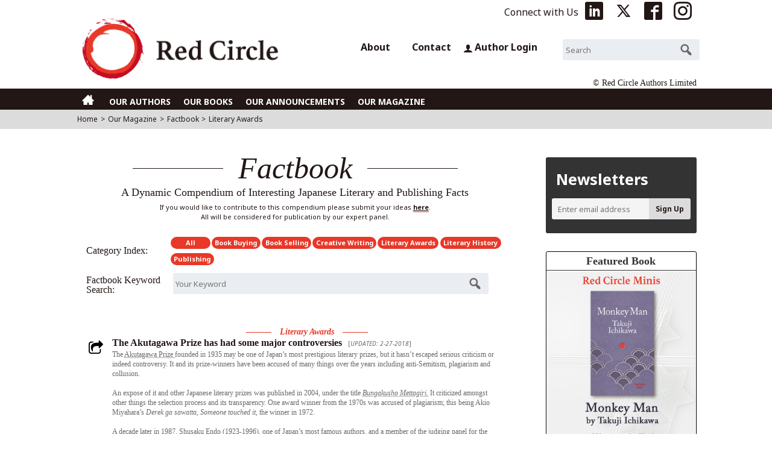

--- FILE ---
content_type: text/html; charset=UTF-8
request_url: https://www.redcircleauthors.com/factbook-category/literary_awards/page/2/
body_size: 16450
content:

<!doctype html>

<!--[if lt IE 7]><html lang="en-US" prefix="og: http://ogp.me/ns#" class="no-js lt-ie9 lt-ie8 lt-ie7"><![endif]-->
<!--[if (IE 7)&!(IEMobile)]><html lang="en-US" prefix="og: http://ogp.me/ns#" class="no-js lt-ie9 lt-ie8"><![endif]-->
<!--[if (IE 8)&!(IEMobile)]><html lang="en-US" prefix="og: http://ogp.me/ns#" class="no-js lt-ie9"><![endif]-->
<!--[if gt IE 8]><html lang="en-US" prefix="og: http://ogp.me/ns#" class="no-js"><![endif]-->

<head>
<!-- Google tag (gtag.js) -->
<script async src="https://www.googletagmanager.com/gtag/js?id=G-V6JBC1B88Q"></script>
<script>
  window.dataLayer = window.dataLayer || [];
  function gtag(){dataLayer.push(arguments);}
  gtag('js', new Date());

  gtag('config', 'G-V6JBC1B88Q');
  gtag('config', 'UA-100242287-1');
</script>

<meta charset="utf-8">

<meta http-equiv="X-UA-Compatible" content="IE=edge">

<title>Red Circle | Factbook Categories | Literary Awards | Page 2</title>

<meta name="HandheldFriendly" content="True">
<meta name="MobileOptimized" content="320">
<meta name="viewport" content="width=device-width, initial-scale=1"/>

<link rel="apple-touch-icon" href="https://www.redcircleauthors.com/wp-content/themes/bones/library/images/apple-touch-icon.png">
<link rel="icon" href="https://www.redcircleauthors.com/wp-content/themes/bones/favicon.ico">
<!--[if IE]>
<link rel="shortcut icon" href="https://www.redcircleauthors.com/wp-content/themes/bones/favicon.ico">
<![endif]-->
<meta name="msapplication-TileColor" content="#e83828">
<meta name="msapplication-TileImage" content="https://www.redcircleauthors.com/wp-content/themes/bones/library/images/win8-tile-icon.png">
<meta name="theme-color" content="#e83828">

<link rel="pingback" href="https://www.redcircleauthors.com/xmlrpc.php">

<meta name='robots' content='max-image-preview:large' />
<link rel='dns-prefetch' href='//fonts.googleapis.com' />
<link rel="alternate" type="application/rss+xml" title="Red Circle &raquo; Feed" href="https://www.redcircleauthors.com/feed/" />
<link rel="alternate" type="application/rss+xml" title="Red Circle &raquo; Comments Feed" href="https://www.redcircleauthors.com/comments/feed/" />
<link rel="alternate" type="application/rss+xml" title="Red Circle &raquo; Literary Awards Custom Category Feed" href="https://www.redcircleauthors.com/factbook-category/literary_awards/feed/" />
<meta name="description" content="The Akutagawa Prize founded in 1935 may be one of Japan’s most prestigious literary prizes, but it hasn’t escaped serious criticism or indeed controver..." />
<meta property="og:url" content="https://www.redcircleauthors.com/factbook/"/>  
<meta property="og:title" content="Red Circle | Factbook" />
<meta property="og:description" content="A Compendium of Interesting Japanese Literary and Publishing Facts" />   
<meta property="og:type" content="article" />
<meta property="og:image" content="https://www.redcircleauthors.com/wp-content/themes/bones/library/images/entry_noimg_factbook.jpg">
<meta property="og:site_name" content="Red Circle" />
<meta name="twitter:card" content="summary_large_image">
<meta name="twitter:site" content="@TeamRedCircle" /> 
<meta name="twitter:image" content="https://www.redcircleauthors.com/wp-content/themes/bones/library/images/entry_noimg_factbook.jpg">
	<style id='wp-img-auto-sizes-contain-inline-css' type='text/css'>
img:is([sizes=auto i],[sizes^="auto," i]){contain-intrinsic-size:3000px 1500px}
/*# sourceURL=wp-img-auto-sizes-contain-inline-css */
</style>
<style id='wp-block-library-inline-css' type='text/css'>
:root{--wp-block-synced-color:#7a00df;--wp-block-synced-color--rgb:122,0,223;--wp-bound-block-color:var(--wp-block-synced-color);--wp-editor-canvas-background:#ddd;--wp-admin-theme-color:#007cba;--wp-admin-theme-color--rgb:0,124,186;--wp-admin-theme-color-darker-10:#006ba1;--wp-admin-theme-color-darker-10--rgb:0,107,160.5;--wp-admin-theme-color-darker-20:#005a87;--wp-admin-theme-color-darker-20--rgb:0,90,135;--wp-admin-border-width-focus:2px}@media (min-resolution:192dpi){:root{--wp-admin-border-width-focus:1.5px}}.wp-element-button{cursor:pointer}:root .has-very-light-gray-background-color{background-color:#eee}:root .has-very-dark-gray-background-color{background-color:#313131}:root .has-very-light-gray-color{color:#eee}:root .has-very-dark-gray-color{color:#313131}:root .has-vivid-green-cyan-to-vivid-cyan-blue-gradient-background{background:linear-gradient(135deg,#00d084,#0693e3)}:root .has-purple-crush-gradient-background{background:linear-gradient(135deg,#34e2e4,#4721fb 50%,#ab1dfe)}:root .has-hazy-dawn-gradient-background{background:linear-gradient(135deg,#faaca8,#dad0ec)}:root .has-subdued-olive-gradient-background{background:linear-gradient(135deg,#fafae1,#67a671)}:root .has-atomic-cream-gradient-background{background:linear-gradient(135deg,#fdd79a,#004a59)}:root .has-nightshade-gradient-background{background:linear-gradient(135deg,#330968,#31cdcf)}:root .has-midnight-gradient-background{background:linear-gradient(135deg,#020381,#2874fc)}:root{--wp--preset--font-size--normal:16px;--wp--preset--font-size--huge:42px}.has-regular-font-size{font-size:1em}.has-larger-font-size{font-size:2.625em}.has-normal-font-size{font-size:var(--wp--preset--font-size--normal)}.has-huge-font-size{font-size:var(--wp--preset--font-size--huge)}.has-text-align-center{text-align:center}.has-text-align-left{text-align:left}.has-text-align-right{text-align:right}.has-fit-text{white-space:nowrap!important}#end-resizable-editor-section{display:none}.aligncenter{clear:both}.items-justified-left{justify-content:flex-start}.items-justified-center{justify-content:center}.items-justified-right{justify-content:flex-end}.items-justified-space-between{justify-content:space-between}.screen-reader-text{border:0;clip-path:inset(50%);height:1px;margin:-1px;overflow:hidden;padding:0;position:absolute;width:1px;word-wrap:normal!important}.screen-reader-text:focus{background-color:#ddd;clip-path:none;color:#444;display:block;font-size:1em;height:auto;left:5px;line-height:normal;padding:15px 23px 14px;text-decoration:none;top:5px;width:auto;z-index:100000}html :where(.has-border-color){border-style:solid}html :where([style*=border-top-color]){border-top-style:solid}html :where([style*=border-right-color]){border-right-style:solid}html :where([style*=border-bottom-color]){border-bottom-style:solid}html :where([style*=border-left-color]){border-left-style:solid}html :where([style*=border-width]){border-style:solid}html :where([style*=border-top-width]){border-top-style:solid}html :where([style*=border-right-width]){border-right-style:solid}html :where([style*=border-bottom-width]){border-bottom-style:solid}html :where([style*=border-left-width]){border-left-style:solid}html :where(img[class*=wp-image-]){height:auto;max-width:100%}:where(figure){margin:0 0 1em}html :where(.is-position-sticky){--wp-admin--admin-bar--position-offset:var(--wp-admin--admin-bar--height,0px)}@media screen and (max-width:600px){html :where(.is-position-sticky){--wp-admin--admin-bar--position-offset:0px}}

/*# sourceURL=wp-block-library-inline-css */
</style><style id='global-styles-inline-css' type='text/css'>
:root{--wp--preset--aspect-ratio--square: 1;--wp--preset--aspect-ratio--4-3: 4/3;--wp--preset--aspect-ratio--3-4: 3/4;--wp--preset--aspect-ratio--3-2: 3/2;--wp--preset--aspect-ratio--2-3: 2/3;--wp--preset--aspect-ratio--16-9: 16/9;--wp--preset--aspect-ratio--9-16: 9/16;--wp--preset--color--black: #000000;--wp--preset--color--cyan-bluish-gray: #abb8c3;--wp--preset--color--white: #ffffff;--wp--preset--color--pale-pink: #f78da7;--wp--preset--color--vivid-red: #cf2e2e;--wp--preset--color--luminous-vivid-orange: #ff6900;--wp--preset--color--luminous-vivid-amber: #fcb900;--wp--preset--color--light-green-cyan: #7bdcb5;--wp--preset--color--vivid-green-cyan: #00d084;--wp--preset--color--pale-cyan-blue: #8ed1fc;--wp--preset--color--vivid-cyan-blue: #0693e3;--wp--preset--color--vivid-purple: #9b51e0;--wp--preset--gradient--vivid-cyan-blue-to-vivid-purple: linear-gradient(135deg,rgb(6,147,227) 0%,rgb(155,81,224) 100%);--wp--preset--gradient--light-green-cyan-to-vivid-green-cyan: linear-gradient(135deg,rgb(122,220,180) 0%,rgb(0,208,130) 100%);--wp--preset--gradient--luminous-vivid-amber-to-luminous-vivid-orange: linear-gradient(135deg,rgb(252,185,0) 0%,rgb(255,105,0) 100%);--wp--preset--gradient--luminous-vivid-orange-to-vivid-red: linear-gradient(135deg,rgb(255,105,0) 0%,rgb(207,46,46) 100%);--wp--preset--gradient--very-light-gray-to-cyan-bluish-gray: linear-gradient(135deg,rgb(238,238,238) 0%,rgb(169,184,195) 100%);--wp--preset--gradient--cool-to-warm-spectrum: linear-gradient(135deg,rgb(74,234,220) 0%,rgb(151,120,209) 20%,rgb(207,42,186) 40%,rgb(238,44,130) 60%,rgb(251,105,98) 80%,rgb(254,248,76) 100%);--wp--preset--gradient--blush-light-purple: linear-gradient(135deg,rgb(255,206,236) 0%,rgb(152,150,240) 100%);--wp--preset--gradient--blush-bordeaux: linear-gradient(135deg,rgb(254,205,165) 0%,rgb(254,45,45) 50%,rgb(107,0,62) 100%);--wp--preset--gradient--luminous-dusk: linear-gradient(135deg,rgb(255,203,112) 0%,rgb(199,81,192) 50%,rgb(65,88,208) 100%);--wp--preset--gradient--pale-ocean: linear-gradient(135deg,rgb(255,245,203) 0%,rgb(182,227,212) 50%,rgb(51,167,181) 100%);--wp--preset--gradient--electric-grass: linear-gradient(135deg,rgb(202,248,128) 0%,rgb(113,206,126) 100%);--wp--preset--gradient--midnight: linear-gradient(135deg,rgb(2,3,129) 0%,rgb(40,116,252) 100%);--wp--preset--font-size--small: 13px;--wp--preset--font-size--medium: 20px;--wp--preset--font-size--large: 36px;--wp--preset--font-size--x-large: 42px;--wp--preset--spacing--20: 0.44rem;--wp--preset--spacing--30: 0.67rem;--wp--preset--spacing--40: 1rem;--wp--preset--spacing--50: 1.5rem;--wp--preset--spacing--60: 2.25rem;--wp--preset--spacing--70: 3.38rem;--wp--preset--spacing--80: 5.06rem;--wp--preset--shadow--natural: 6px 6px 9px rgba(0, 0, 0, 0.2);--wp--preset--shadow--deep: 12px 12px 50px rgba(0, 0, 0, 0.4);--wp--preset--shadow--sharp: 6px 6px 0px rgba(0, 0, 0, 0.2);--wp--preset--shadow--outlined: 6px 6px 0px -3px rgb(255, 255, 255), 6px 6px rgb(0, 0, 0);--wp--preset--shadow--crisp: 6px 6px 0px rgb(0, 0, 0);}:where(.is-layout-flex){gap: 0.5em;}:where(.is-layout-grid){gap: 0.5em;}body .is-layout-flex{display: flex;}.is-layout-flex{flex-wrap: wrap;align-items: center;}.is-layout-flex > :is(*, div){margin: 0;}body .is-layout-grid{display: grid;}.is-layout-grid > :is(*, div){margin: 0;}:where(.wp-block-columns.is-layout-flex){gap: 2em;}:where(.wp-block-columns.is-layout-grid){gap: 2em;}:where(.wp-block-post-template.is-layout-flex){gap: 1.25em;}:where(.wp-block-post-template.is-layout-grid){gap: 1.25em;}.has-black-color{color: var(--wp--preset--color--black) !important;}.has-cyan-bluish-gray-color{color: var(--wp--preset--color--cyan-bluish-gray) !important;}.has-white-color{color: var(--wp--preset--color--white) !important;}.has-pale-pink-color{color: var(--wp--preset--color--pale-pink) !important;}.has-vivid-red-color{color: var(--wp--preset--color--vivid-red) !important;}.has-luminous-vivid-orange-color{color: var(--wp--preset--color--luminous-vivid-orange) !important;}.has-luminous-vivid-amber-color{color: var(--wp--preset--color--luminous-vivid-amber) !important;}.has-light-green-cyan-color{color: var(--wp--preset--color--light-green-cyan) !important;}.has-vivid-green-cyan-color{color: var(--wp--preset--color--vivid-green-cyan) !important;}.has-pale-cyan-blue-color{color: var(--wp--preset--color--pale-cyan-blue) !important;}.has-vivid-cyan-blue-color{color: var(--wp--preset--color--vivid-cyan-blue) !important;}.has-vivid-purple-color{color: var(--wp--preset--color--vivid-purple) !important;}.has-black-background-color{background-color: var(--wp--preset--color--black) !important;}.has-cyan-bluish-gray-background-color{background-color: var(--wp--preset--color--cyan-bluish-gray) !important;}.has-white-background-color{background-color: var(--wp--preset--color--white) !important;}.has-pale-pink-background-color{background-color: var(--wp--preset--color--pale-pink) !important;}.has-vivid-red-background-color{background-color: var(--wp--preset--color--vivid-red) !important;}.has-luminous-vivid-orange-background-color{background-color: var(--wp--preset--color--luminous-vivid-orange) !important;}.has-luminous-vivid-amber-background-color{background-color: var(--wp--preset--color--luminous-vivid-amber) !important;}.has-light-green-cyan-background-color{background-color: var(--wp--preset--color--light-green-cyan) !important;}.has-vivid-green-cyan-background-color{background-color: var(--wp--preset--color--vivid-green-cyan) !important;}.has-pale-cyan-blue-background-color{background-color: var(--wp--preset--color--pale-cyan-blue) !important;}.has-vivid-cyan-blue-background-color{background-color: var(--wp--preset--color--vivid-cyan-blue) !important;}.has-vivid-purple-background-color{background-color: var(--wp--preset--color--vivid-purple) !important;}.has-black-border-color{border-color: var(--wp--preset--color--black) !important;}.has-cyan-bluish-gray-border-color{border-color: var(--wp--preset--color--cyan-bluish-gray) !important;}.has-white-border-color{border-color: var(--wp--preset--color--white) !important;}.has-pale-pink-border-color{border-color: var(--wp--preset--color--pale-pink) !important;}.has-vivid-red-border-color{border-color: var(--wp--preset--color--vivid-red) !important;}.has-luminous-vivid-orange-border-color{border-color: var(--wp--preset--color--luminous-vivid-orange) !important;}.has-luminous-vivid-amber-border-color{border-color: var(--wp--preset--color--luminous-vivid-amber) !important;}.has-light-green-cyan-border-color{border-color: var(--wp--preset--color--light-green-cyan) !important;}.has-vivid-green-cyan-border-color{border-color: var(--wp--preset--color--vivid-green-cyan) !important;}.has-pale-cyan-blue-border-color{border-color: var(--wp--preset--color--pale-cyan-blue) !important;}.has-vivid-cyan-blue-border-color{border-color: var(--wp--preset--color--vivid-cyan-blue) !important;}.has-vivid-purple-border-color{border-color: var(--wp--preset--color--vivid-purple) !important;}.has-vivid-cyan-blue-to-vivid-purple-gradient-background{background: var(--wp--preset--gradient--vivid-cyan-blue-to-vivid-purple) !important;}.has-light-green-cyan-to-vivid-green-cyan-gradient-background{background: var(--wp--preset--gradient--light-green-cyan-to-vivid-green-cyan) !important;}.has-luminous-vivid-amber-to-luminous-vivid-orange-gradient-background{background: var(--wp--preset--gradient--luminous-vivid-amber-to-luminous-vivid-orange) !important;}.has-luminous-vivid-orange-to-vivid-red-gradient-background{background: var(--wp--preset--gradient--luminous-vivid-orange-to-vivid-red) !important;}.has-very-light-gray-to-cyan-bluish-gray-gradient-background{background: var(--wp--preset--gradient--very-light-gray-to-cyan-bluish-gray) !important;}.has-cool-to-warm-spectrum-gradient-background{background: var(--wp--preset--gradient--cool-to-warm-spectrum) !important;}.has-blush-light-purple-gradient-background{background: var(--wp--preset--gradient--blush-light-purple) !important;}.has-blush-bordeaux-gradient-background{background: var(--wp--preset--gradient--blush-bordeaux) !important;}.has-luminous-dusk-gradient-background{background: var(--wp--preset--gradient--luminous-dusk) !important;}.has-pale-ocean-gradient-background{background: var(--wp--preset--gradient--pale-ocean) !important;}.has-electric-grass-gradient-background{background: var(--wp--preset--gradient--electric-grass) !important;}.has-midnight-gradient-background{background: var(--wp--preset--gradient--midnight) !important;}.has-small-font-size{font-size: var(--wp--preset--font-size--small) !important;}.has-medium-font-size{font-size: var(--wp--preset--font-size--medium) !important;}.has-large-font-size{font-size: var(--wp--preset--font-size--large) !important;}.has-x-large-font-size{font-size: var(--wp--preset--font-size--x-large) !important;}
/*# sourceURL=global-styles-inline-css */
</style>

<style id='classic-theme-styles-inline-css' type='text/css'>
/*! This file is auto-generated */
.wp-block-button__link{color:#fff;background-color:#32373c;border-radius:9999px;box-shadow:none;text-decoration:none;padding:calc(.667em + 2px) calc(1.333em + 2px);font-size:1.125em}.wp-block-file__button{background:#32373c;color:#fff;text-decoration:none}
/*# sourceURL=/wp-includes/css/classic-themes.min.css */
</style>
<link rel='stylesheet' id='contact-form-7-css' href='https://www.redcircleauthors.com/wp-content/plugins/contact-form-7/includes/css/styles.css' type='text/css' media='all' />
<link rel='stylesheet' id='googleFonts-css' href='//fonts.googleapis.com/css?family=Noto+Sans%3A400%2C400i%2C700%2C700i%7CNoto+Serif%3A400%2C400i%2C700%2C700i' type='text/css' media='all' />
<link rel='stylesheet' id='bxslider.css-css' href='https://www.redcircleauthors.com/wp-content/themes/bones/library/css/jquery.bxslider.css' type='text/css' media='all' />
<link rel='stylesheet' id='newsletter-css' href='https://www.redcircleauthors.com/wp-content/plugins/newsletter/style.css' type='text/css' media='all' />
<link rel='stylesheet' id='bones-stylesheet-css' href='https://www.redcircleauthors.com/wp-content/themes/bones/library/css/style.css' type='text/css' media='all' />
<link rel='stylesheet' id='dashicons-css' href='https://www.redcircleauthors.com/wp-includes/css/dashicons.min.css' type='text/css' media='all' />
<script type="text/javascript" src="https://www.redcircleauthors.com/wp-includes/js/jquery/jquery.min.js" id="jquery-core-js"></script>
<script type="text/javascript" src="https://www.redcircleauthors.com/wp-includes/js/jquery/jquery-migrate.min.js" id="jquery-migrate-js"></script>
<script type="text/javascript" src="https://www.redcircleauthors.com/wp-content/themes/bones/library/js/libs/modernizr.custom.min.js" id="bones-modernizr-js"></script>
<link rel="https://api.w.org/" href="https://www.redcircleauthors.com/wp-json/" /><noscript><style>.lazyload[data-src]{display:none !important;}</style></noscript><style>.lazyload{background-image:none !important;}.lazyload:before{background-image:none !important;}</style><link rel="stylesheet" href="https://www.redcircleauthors.com/wp-content/themes/bones/library/css/style.css?v=20240813" type="text/css" media="all" />

</head>

<body class="archive paged tax-factbook_cat term-literary_awards term-46 paged-2 wp-theme-bones" itemscope itemtype="http://schema.org/WebPage">

<div id="container">

<header class="header" role="banner" itemscope itemtype="http://schema.org/WPHeader">


<div class="headtopbar wrap cf">
<ul>
<li class="txt">Connect with Us</li>
<li><a href="https://www.linkedin.com/company/redcircleauthors" target="_blank"><span class="icof-linkedin-box"></span></a></li>
<li><a href="https://twitter.com/teamredcircle" target="_blank"><span class="icof-twitter"></span></a></li>
<li><a href="https://www.facebook.com/redcircleauthors" target="_blank"><span class="icof-fb-box"></span></a></li>
<li><a href="https://www.instagram.com/redcircleauthors/" target="_blank"><span class="icof-instagram"></span></a></li>
</ul>
</div><!-- end of headtopbar -->

<div id="inner-header" class="wrap cf">

<div id="logo" class="h1" itemscope itemtype="http://schema.org/Organization"><a itemprop="url" href="https://www.redcircleauthors.com" rel="nofollow"><img itemprop="logo" src="[data-uri]" alt="Red Circle Authors Limited" data-src="https://www.redcircleauthors.com/wp-content/themes/bones/library/images/head_logo.png" decoding="async" class="lazyload" data-eio-rwidth="750" data-eio-rheight="204" /><noscript><img itemprop="logo" src="https://www.redcircleauthors.com/wp-content/themes/bones/library/images/head_logo.png" alt="Red Circle Authors Limited" data-eio="l" /></noscript></a></div>
<div class="headmenubar">
<ul>
<li class="about"><a href="https://www.redcircleauthors.com/about/">About</a></li>
<li class="contact"><a href="https://www.redcircleauthors.com/contact/">Contact</a></li>
<li class="author_login"><a href="https://www.redcircleauthors.com/author-login/"><span class="icof-user"></span>Author Login</a></li>
<li class="search_w"><form role="search" method="get" id="searchform" class="searchform" action="https://www.redcircleauthors.com/">
    <div>
        <label for="s" class="screen-reader-text">Search for:</label>
        <input type="search" id="s" name="s" placeholder="Search" value="" />

        <button type="submit" id="searchsubmit"></button>
    </div>
</form></li>
</ul>
</div>

<div class="headcompanyname">&copy; Red Circle Authors Limited</div>


</div><!-- end of div id="inner-header" class="wrap" -->

<nav role="navigation" itemscope itemtype="http://schema.org/SiteNavigationElement">
<div id="toggle"><h3><a href="#">&nbsp;</a></h3></div>
<div id="togmenu" class="gnbar">
<div class="wrap">
<ul id="menu-menu1" class="nav top-nav cf"><li id="menu-item-2385" class="mobile_touch menu-item menu-item-type-custom menu-item-object-custom menu-item-home menu-item-2385"><a href="https://www.redcircleauthors.com/"><span class="icof-home"></span></a></li>
<li id="menu-item-225" class="mobile_touch menu-item menu-item-type-post_type_archive menu-item-object-our_authors menu-item-225"><a href="https://www.redcircleauthors.com/our-authors/">OUR AUTHORS</a></li>
<li id="menu-item-5440" class="mobile_touch menu-item menu-item-type-post_type_archive menu-item-object-our_books menu-item-5440"><a href="https://www.redcircleauthors.com/our-books/">OUR BOOKS</a></li>
<li id="menu-item-222" class="mobile_touch menu-item menu-item-type-post_type_archive menu-item-object-announcements menu-item-222"><a href="https://www.redcircleauthors.com/announcements/">OUR ANNOUNCEMENTS</a></li>
<li id="menu-item-5439" class="mobile_touch menu-item menu-item-type-post_type menu-item-object-page menu-item-5439"><a href="https://www.redcircleauthors.com/our-magazine/">OUR MAGAZINE</a></li>
</ul><ul id="menu-menu2" class="nav2">
<li><a href="https://www.redcircleauthors.com/about/">ABOUT</a></li>
<li><a href="https://www.redcircleauthors.com/contact/">CONTACT</a></li>
<li><a href="https://www.redcircleauthors.com/author-login/"><span class="icof-user"></span>Author Login</a></li>
<li><form role="search" method="get" id="searchform" class="searchform" action="https://www.redcircleauthors.com/">
    <div>
        <label for="s" class="screen-reader-text">Search for:</label>
        <input type="search" id="s" name="s" placeholder="Search" value="" />

        <button type="submit" id="searchsubmit"></button>
    </div>
</form></li>
</ul>
</div>
</div>
</nav>

<div class="breadcrumbbar">
<div class="wrap">
 <!-- CPTtax -->
<ol id="breadcrumb" class="breadcrumb">
<li><a href="https://www.redcircleauthors.com">Home</a></li><li>&gt;</li>
<li><a href="https://www.redcircleauthors.com/our-magazine/">Our Magazine</a></li><li>&gt;</li>
<li>
<a href="https://www.redcircleauthors.com/factbook/">Factbook</a>
</li><li>&gt;</li>
<li class="active">
Literary Awards</li></ol>
</div><!-- /wrap -->
</div><!-- /breadcrumbbar -->
</header>

<div id="content">

<div id="inner-content" class="wrap cf">

<main id="main" class="m-all t-2of3 d-5of7 cf" role="main" itemscope itemprop="mainContentOfPage" itemtype="http://schema.org/WebPageElement">

<h1 class="archive-title h2"><span>Factbook</span></h1>
<div class="factbook-subtitle">A Dynamic Compendium of Interesting Japanese Literary and Publishing Facts</div>
<div class="factbook-inst">If you would like to contribute to this compendium please submit your ideas <a href="https://www.redcircleauthors.com/contact/">here</a>.<br />All will be considered for publication by our expert panel.</div>

<div class="factbook_index_box">
<!-- Factbook Category -->
<ul class="fb_category"><!-- Factbook Category -->
<li class="fbsubtitle2">Category Index:</li>
<li class="fb_cat">
	<ul><!-- inner -->
	<li class="fb_all"><a href="https://www.redcircleauthors.com/factbook/">All</a></li>
			<li><a href="https://www.redcircleauthors.com/factbook-category/book_buyer/">Book Buying</a></li>

		<li><a href="https://www.redcircleauthors.com/factbook-category/bookselling/">Book Selling</a></li>

		<li><a href="https://www.redcircleauthors.com/factbook-category/creative_writing/">Creative Writing</a></li>

		<li><a href="https://www.redcircleauthors.com/factbook-category/literary_awards/">Literary Awards</a></li>

		<li><a href="https://www.redcircleauthors.com/factbook-category/literary_history/">Literary History</a></li>

		<li><a href="https://www.redcircleauthors.com/factbook-category/publishing/">Publishing</a></li>

			</ul><!-- end of inner -->
</li>
</ul>
<!-- Factbook Search -->
<ul class="fb_search">
<li class="fbsubtitle2">Factbook Keyword Search:</li>
<li class="fbsearch"><form role="search" method="get" id="factbook_searchform" class="searchform" action="https://www.redcircleauthors.com/">
    <div>
        <label for="s" class="screen-reader-text">Search for:</label>
        <input type="search" id="s2" name="s" placeholder="Your Keyword" value="" />
		<input type="hidden" name="post_type" value="factbook" />
        <button type="submit" id="searchsubmit"></button>
    </div>
</form></li>
</ul>
</div><!-- end of factbook_index_box-->



<ul class="factbook_content">
<li class="fb_bulk_full">
<article id="post-2653" class="hentry cf post-2653 factbook type-factbook status-publish factbook_cat-literary_awards factbook_tag-prizes" role="article">
<!-- sns shareBTN -->
<div class="sns_share_box2">
<div class="sns_show_hide"><a href="#!"><img id="share" src="[data-uri]" alt="Share" width="24" height="24" data-src="https://www.redcircleauthors.com/wp-content/themes/bones/library/images/share_black.png" decoding="async" class="lazyload" data-eio-rwidth="24" data-eio-rheight="24"><noscript><img id="share" src="https://www.redcircleauthors.com/wp-content/themes/bones/library/images/share_black.png" alt="Share" width="24" height="24" data-eio="l"></noscript></a>
	<div class="sns_slide">
	<div><a class="opensub" id="Linkedin" href="http://www.linkedin.com/shareArticle?mini=true&url=https%3A%2F%2Fwww.redcircleauthors.com%2Ffactbook%2Fthe-akutagawa-prize-has-had-some-major-controversies%2F%2F&title=The+Akutagawa+Prize+has+had+some+major+controversies&summary=The+Akutagawa+Prize+founded+in+1935+may+be+one+of+Japan%E2%80%99s+most+prestigious+literary+prizes%2C+but+it+hasn%E2%80%99t+escaped+serious+criticism+or+indeed+controversy.+It+and+its+prize-winners+have+been+accused+of+many+things+over+the+years+including+anti-Semitism%2C+plagiarism+and+collusion.%C2%A0An+expose+of+it...++%3Ca+class%3D%22excerpt-read-more%22+href%3D%22https%3A%2F%2Fwww.redcircleauthors.com%2Ffactbook%2Fthe-akutagawa-prize-has-had-some-major-controversies%2F%22+title%3D%22Read+The+Akutagawa+Prize+has+had+some+major+controversies%22%3ERead+more+%26raquo%3B%3C%2Fa%3E" target="_blank" title="Linkedin"><span class="icof-linkedin-box"></span></a>
	</div>
	<div><a class="opensub" id="twitter" href="http://twitter.com/intent/tweet?text=The+Akutagawa+Prize+has+had+some+major+controversies&amp;https%3A%2F%2Fwww.redcircleauthors.com%2Ffactbook%2Fthe-akutagawa-prize-has-had-some-major-controversies%2F&amp;url=https%3A%2F%2Fwww.redcircleauthors.com%2Ffactbook%2Fthe-akutagawa-prize-has-had-some-major-controversies%2F&amp;hashtags=RedCircleAuthors,JapaneseLiterature&amp;via=TeamRedCircle" target="_blank" title="Twitter"><span class="icof-twitter"></span></a>
	</div>
	<div><a class="opensub" id="facebook" href="http://www.facebook.com/sharer.php?u=https%3A%2F%2Fwww.redcircleauthors.com%2Ffactbook%2Fthe-akutagawa-prize-has-had-some-major-controversies%2F&amp;t=The+Akutagawa+Prize+has+had+some+major+controversieshttps%3A%2F%2Fwww.redcircleauthors.com%2Fwp-content%2Fthemes%2Fbones%2Flibrary%2Fimages%2Fentry_noimg_factbook.jpg" target="_blank" title="Facebook"><span class="icof-fb-box"></span></a>
	</div>
	<div><a class="button-link" id="email" href="mailto:?Subject=Red%20Circle%20Authors%20|%20The Akutagawa Prize has had some major controversies&amp;Body=I%20thought%20you%20might%20find%20this%20Red%20Circle%20article%20of%20interest:%0D%0A%0D%0AThe Akutagawa Prize has had some major controversies%0D%0A%0D%0AYou%20can%20access%20it%20here:%0D%0A%0D%0Ahttps%3A%2F%2Fwww.redcircleauthors.com%2Ffactbook%2Fthe-akutagawa-prize-has-had-some-major-controversies%2F" title="Email"><span class="icof-mail-bl"></span></a>
	</div>
	</div>
</div>
</div>
<!-- end of sns shareBTN -->

<section class="entry-content cf">
<ul class="factbook_cat"><li class="border"></li><li class="chapter"><a href="https://www.redcircleauthors.com/factbook-category/literary_awards/" rel="tag">Literary Awards</a></li><li class="border"></li></ul><h3 class="entry-title"><a href="https://www.redcircleauthors.com/factbook/the-akutagawa-prize-has-had-some-major-controversies/" rel="bookmark" title="The Akutagawa Prize has had some major controversies">The Akutagawa Prize has had some major controversies</a><span class="fb_edit_date">[<em>UPDATED: 2-27-2018</em>]</span></h3>
<div class="fb_maintxt">
The <a href="http://www.booksfromjapan.jp/awards/item/575-akutagawa-prize" target="_blank" rel="noopener">Akutagawa Prize </a>founded in 1935 may be one of Japan’s most prestigious literary prizes, but it hasn’t escaped serious criticism or indeed controversy. It and its prize-winners have been accused of many things over the years including anti-Semitism, plagiarism and collusion. <br class="blank" /><br class="blank" />An expose of it and other Japanese literary prizes was published in 2004, under the title <a href="http://www.japantimes.co.jp/news/2012/02/14/reference/literary-awards-run-spectrum/" target="_blank" rel="noopener"><em>Bungakusho Mettagiri.</em></a> It criticized amongst other things the selection process and its transparency. One award winner from the 1970s was accused of plagiarism; this being Akio Miyahara’s <em>Derek ga sawatta, </em><em>Someone touched it</em>, the winner in 1972. <br class="blank" /><br class="blank" />A decade later in 1987, Shusaku Endo (1923-1996), one of Japan’s most famous authors, and a member of the judging panel for the prize, felt obliged to <a href="http://www.nytimes.com/1987/05/04/opinion/l-a-painful-story-of-japanese-jewish-marriage-the-akutagawa-prize-812287.html" target="_blank" rel="noopener">write to</a> the <em>New York Times</em> after <em>Passover, </em>by Fumiko Kometani, a book deemed by critics to be anti-Semitic, won the prize in 1986. <br class="blank" /><br class="blank" />Endo wrote stating that there was no head of the judging panel and that he had not in fact voted for the prize-winning novel, which was a story about an unhappy Jewish-Japanese marriage. Endo wrote in his letter to the newspaper: “There is no head among the jury of the Akutagawa Prize. As one member of the selection committee, I objected to selecting &#8221;Passover.&#8221; That I did not place a high value on this novel is clear from my comments on selection”. <br class="blank" /><br class="blank" />The Akutagawa Prize was set-up in the 1930s by <a href="https://www.britannica.com/biography/Kikuchi-Kan" target="_blank" rel="noopener">Kan Kikuchi </a>(1888-1948), while he was editor of <em>Bungeishinju</em>, one of Japan’s leading literary magazines in honor of Ryunosuke Akutagawa (1892-1927). The prize is awarded twice a year (for the best published literary fiction by a new or rising author) and is worth &#8211; 1 million yen, about US$10,000. <br class="blank" /><br class="blank" />Kikuchi has had a major impact on the Japanese literary scene. Not only did he found <em>Bungeishinju</em> in 1923, he also founded the <a href="https://www.britannica.com/topic/Naoki-Prize" target="_blank" rel="noopener">Naoki Prize</a> in 1935. The Akutagawa and Naoki prizes are sponsored by the publisher of <em>Bungeishinju</em>, which also organizes the Kikuchi Prize, named after Kan Kikuchi, the Matsumoto Seicho Prize and the Oya Soichi Non-Fiction Prize.</div>
<ul class="taxonomy_list"><li>TOPICS:</li>
<!-- get ACF:Link to Author -->
<!-- end of ACF:Link to Author -->
<li><a href="https://www.redcircleauthors.com/factbook_tag/prizes/" rel="tag">Prizes</a></li></ul>
</section>

<div class="hatom-extra">
<span class="entry-title">The Akutagawa Prize has had some major controversies</span>
Posted <time class="updated" datetime="2018-01-3" itemprop="datePublished">January 3rd, 2018</time> by <span class="vcard author"><span class="fn">Richard Nathan</span></span></div>
</article>
</li>
<li class="fb_bulk_full">
<article id="post-2664" class="hentry cf post-2664 factbook type-factbook status-publish factbook_cat-literary_awards factbook_tag-industry factbook_tag-prizes factbook_tag-retail" role="article">
<!-- sns shareBTN -->
<div class="sns_share_box2">
<div class="sns_show_hide"><a href="#!"><img id="share" src="[data-uri]" alt="Share" width="24" height="24" data-src="https://www.redcircleauthors.com/wp-content/themes/bones/library/images/share_black.png" decoding="async" class="lazyload" data-eio-rwidth="24" data-eio-rheight="24"><noscript><img id="share" src="https://www.redcircleauthors.com/wp-content/themes/bones/library/images/share_black.png" alt="Share" width="24" height="24" data-eio="l"></noscript></a>
	<div class="sns_slide">
	<div><a class="opensub" id="Linkedin" href="http://www.linkedin.com/shareArticle?mini=true&url=https%3A%2F%2Fwww.redcircleauthors.com%2Ffactbook%2Fmost-japanese-literary-prizes-are-linked-to-publishers%2F%2F&title=Most+Japanese+literary+prizes+are+linked+to+publishers&summary=Many+of+Japan%E2%80%99s+literary+prizes+were+set+up+by+publishers+or+have+links+to+publishing+companies.+The+two+most+prestigious+prizes%3A+the+Akutagawa+Prize+and+the+Naoki+Prize+were+both+set+up+by+Kan+Kikuchi+the+founder+of+Bungeishinju%2C+one+of+Japan%E2%80%99s+leading+magazines.%C2%A0The+Noma...++%3Ca+class%3D%22excerpt-read-more%22+href%3D%22https%3A%2F%2Fwww.redcircleauthors.com%2Ffactbook%2Fmost-japanese-literary-prizes-are-linked-to-publishers%2F%22+title%3D%22Read+Most+Japanese+literary+prizes+are+linked+to+publishers%22%3ERead+more+%26raquo%3B%3C%2Fa%3E" target="_blank" title="Linkedin"><span class="icof-linkedin-box"></span></a>
	</div>
	<div><a class="opensub" id="twitter" href="http://twitter.com/intent/tweet?text=Most+Japanese+literary+prizes+are+linked+to+publishers&amp;https%3A%2F%2Fwww.redcircleauthors.com%2Ffactbook%2Fmost-japanese-literary-prizes-are-linked-to-publishers%2F&amp;url=https%3A%2F%2Fwww.redcircleauthors.com%2Ffactbook%2Fmost-japanese-literary-prizes-are-linked-to-publishers%2F&amp;hashtags=RedCircleAuthors,JapaneseLiterature&amp;via=TeamRedCircle" target="_blank" title="Twitter"><span class="icof-twitter"></span></a>
	</div>
	<div><a class="opensub" id="facebook" href="http://www.facebook.com/sharer.php?u=https%3A%2F%2Fwww.redcircleauthors.com%2Ffactbook%2Fmost-japanese-literary-prizes-are-linked-to-publishers%2F&amp;t=Most+Japanese+literary+prizes+are+linked+to+publishershttps%3A%2F%2Fwww.redcircleauthors.com%2Fwp-content%2Fthemes%2Fbones%2Flibrary%2Fimages%2Fentry_noimg_factbook.jpg" target="_blank" title="Facebook"><span class="icof-fb-box"></span></a>
	</div>
	<div><a class="button-link" id="email" href="mailto:?Subject=Red%20Circle%20Authors%20|%20Most Japanese literary prizes are linked to publishers&amp;Body=I%20thought%20you%20might%20find%20this%20Red%20Circle%20article%20of%20interest:%0D%0A%0D%0AMost Japanese literary prizes are linked to publishers%0D%0A%0D%0AYou%20can%20access%20it%20here:%0D%0A%0D%0Ahttps%3A%2F%2Fwww.redcircleauthors.com%2Ffactbook%2Fmost-japanese-literary-prizes-are-linked-to-publishers%2F" title="Email"><span class="icof-mail-bl"></span></a>
	</div>
	</div>
</div>
</div>
<!-- end of sns shareBTN -->

<section class="entry-content cf">
<ul class="factbook_cat"><li class="border"></li><li class="chapter"><a href="https://www.redcircleauthors.com/factbook-category/literary_awards/" rel="tag">Literary Awards</a></li><li class="border"></li></ul><h3 class="entry-title"><a href="https://www.redcircleauthors.com/factbook/most-japanese-literary-prizes-are-linked-to-publishers/" rel="bookmark" title="Most Japanese literary prizes are linked to publishers">Most Japanese literary prizes are linked to publishers</a><span class="fb_edit_date">[<em>UPDATED: 2-22-2018</em>]</span></h3>
<div class="fb_maintxt">
Many of Japan’s literary prizes were set up by publishers or have links to publishing companies. The two most prestigious prizes: the Akutagawa Prize and the Naoki Prize were both set up by Kan Kikuchi the founder of <em>Bungeishinju</em>, one of Japan’s leading magazines. <br class="blank" /><br class="blank" />The Noma Prize is run by Kodansha, Japan’s largest publisher and is named after its founder Seiji Noma (1878-1938). It was set up in 1941 in accordance with the final wishes of Seiji Noma. The prize is worth 3 million yen, three times the prize money for the Akutagawa and Naoki Prizes. <br class="blank" /><br class="blank" />Editors from the publisher <em>Bungeishinju</em> select the short list that the judging panel of 9 judges, choose from for the Akutagawa and Naoki Prizes. Judges in Japan, who sit on the panels of the most prestigious prizes, often want to see more than one title from an author so they can consider their overall potential before the author, as opposed to their book, is picked as the winner. <br class="blank" /><br class="blank" />Apparently, these two prizes are sometimes awarded to increase the profile of authors even if the work is “problematic” according to <a href="https://www.dukeupress.edu/manufacturing-modern-japanese-literature" target="_blank" rel="noopener"><em>Manufacturing Modern Japanese Literature: Publishing, Prizes, and the Ascription of Literary Value,</em></a> by Edward Mack. Sometimes winners are chosen “on the expectation of more and better work in the future” which is not the case for many international prizes, such as the Man Booker Prize, where only the merit of an individual title is judged and not the career potential and marketability of an author. <br class="blank" /><br class="blank" />In 2004, the <a href="https://en.wikipedia.org/wiki/Japan_Booksellers%27_Award" target="_blank" rel="noopener">Honya Taisho Award </a>(Japan Booksellers’ Award) was launched in response. The winning book is selected by staff working at bookshops and not a panel of judges. Past winners have included: Yoko Ogawa’s <em>The House Keeper and Professor</em> and <em>Woman on the Other Shore</em> and <em>The Eighth Day</em>, by Mitsuyo Kakuta. The award uses the slogan “Nationwide Booksellers’ Most Recommended Books” and prides itself on the open, public and transparent process it runs in selecting its winners. Titles that win the Honya Taisho Award, unlike many Akutagawa and Naoki Prize winners, go on to sell in very large numbers. <br class="blank" /><br class="blank" />Nevertheless, publishers still run and promote their own awards. Kodansha awards The Edogawa Rampo Prize, established in 1955, named after the famous Japanese author who pioneered detective fiction in Japan. Taro Hirai (1984-1965), the author which the prize honors wrote under the name of Edogawa Rampo, as he was an admirer of the American writer Edgar Allen Poe (1809-1849). The company also sponsors The Kenzaburō Ōe Prize, named after one of Japan’s two winners of the Nobel Prize in Literature. <br class="blank" /><br class="blank" />Another example of a publisher backed prize is The Shosetsu Subaru Prize, launched in 1988, by another leading publisher Shueisha. It is awarded to new writers of unpublished works. <br class="blank" /><br class="blank" />Others notable prizes set up by publishers include the Yukio Mishima Prize and the Shugoro Yamamoto Prize, which were both set up in 1988 by Shinchosha another publisher. <br class="blank" /><br class="blank" />Many of Japan’s newspaper groups, which often own magazine companies and publishing companies <a href="https://www.redcircleauthors.com/factbook/japanese-newspaper-publishers-support-creative-writing-and-award-literary-prizes/" target="_blank" rel="noopener">also award literary prizes</a> &#8211; the most prestigious of which is probably the Yomiuri Prize for literature, set up in 1949 by the publisher of Japan’s oldest and bestselling newspaper. Haruki Murakami and Yuko Mishima have both won the Yomiuri Prize.</div>
<ul class="taxonomy_list"><li>TOPICS:</li>
<!-- get ACF:Link to Author -->
<li><a href="https://www.redcircleauthors.com/our-authors/mitsuyo-kakuta/">Mitsuyo Kakuta</a></li>
<!-- end of ACF:Link to Author -->
<li><a href="https://www.redcircleauthors.com/factbook_tag/industry/" rel="tag">Industry</a></li><li><a href="https://www.redcircleauthors.com/factbook_tag/prizes/" rel="tag">Prizes</a></li><li><a href="https://www.redcircleauthors.com/factbook_tag/retail/" rel="tag">Retail</a></li></ul>
</section>

<div class="hatom-extra">
<span class="entry-title">Most Japanese literary prizes are linked to publishers</span>
Posted <time class="updated" datetime="2018-01-3" itemprop="datePublished">January 3rd, 2018</time> by <span class="vcard author"><span class="fn">Richard Nathan</span></span></div>
</article>
</li>
<li class="fb_bulk_full">
<article id="post-1143" class="hentry cf post-1143 factbook type-factbook status-publish factbook_cat-literary_awards factbook_tag-industry factbook_tag-mystery factbook_tag-prizes" role="article">
<!-- sns shareBTN -->
<div class="sns_share_box2">
<div class="sns_show_hide"><a href="#!"><img id="share" src="[data-uri]" alt="Share" width="24" height="24" data-src="https://www.redcircleauthors.com/wp-content/themes/bones/library/images/share_black.png" decoding="async" class="lazyload" data-eio-rwidth="24" data-eio-rheight="24"><noscript><img id="share" src="https://www.redcircleauthors.com/wp-content/themes/bones/library/images/share_black.png" alt="Share" width="24" height="24" data-eio="l"></noscript></a>
	<div class="sns_slide">
	<div><a class="opensub" id="Linkedin" href="http://www.linkedin.com/shareArticle?mini=true&url=https%3A%2F%2Fwww.redcircleauthors.com%2Ffactbook%2Fjapan-has-12-different-literary-prizes-for-mystery-writers%2F%2F&title=Japan+has+12+different+literary+prizes+for+mystery+writers&summary=Japan+has+12+different+prizes+for+mystery+writers+including+The+Agatha+Christie+Award%2C+which+was+launched+in+2010+on+the+120th+anniversary+of+Agatha+Christie%E2%80%99s+birth+for+unpublished+novels.+The+first+winner+was+Akimaro+Mori+for+The+Black+Cat+Takes+a+Stroll.%C2%A0Some+other+notable+prizes...++%3Ca+class%3D%22excerpt-read-more%22+href%3D%22https%3A%2F%2Fwww.redcircleauthors.com%2Ffactbook%2Fjapan-has-12-different-literary-prizes-for-mystery-writers%2F%22+title%3D%22Read+Japan+has+12+different+literary+prizes+for+mystery+writers%22%3ERead+more+%26raquo%3B%3C%2Fa%3E" target="_blank" title="Linkedin"><span class="icof-linkedin-box"></span></a>
	</div>
	<div><a class="opensub" id="twitter" href="http://twitter.com/intent/tweet?text=Japan+has+12+different+literary+prizes+for+mystery+writers&amp;https%3A%2F%2Fwww.redcircleauthors.com%2Ffactbook%2Fjapan-has-12-different-literary-prizes-for-mystery-writers%2F&amp;url=https%3A%2F%2Fwww.redcircleauthors.com%2Ffactbook%2Fjapan-has-12-different-literary-prizes-for-mystery-writers%2F&amp;hashtags=RedCircleAuthors,JapaneseLiterature&amp;via=TeamRedCircle" target="_blank" title="Twitter"><span class="icof-twitter"></span></a>
	</div>
	<div><a class="opensub" id="facebook" href="http://www.facebook.com/sharer.php?u=https%3A%2F%2Fwww.redcircleauthors.com%2Ffactbook%2Fjapan-has-12-different-literary-prizes-for-mystery-writers%2F&amp;t=Japan+has+12+different+literary+prizes+for+mystery+writershttps%3A%2F%2Fwww.redcircleauthors.com%2Fwp-content%2Fthemes%2Fbones%2Flibrary%2Fimages%2Fentry_noimg_factbook.jpg" target="_blank" title="Facebook"><span class="icof-fb-box"></span></a>
	</div>
	<div><a class="button-link" id="email" href="mailto:?Subject=Red%20Circle%20Authors%20|%20Japan has 12 different literary prizes for mystery writers&amp;Body=I%20thought%20you%20might%20find%20this%20Red%20Circle%20article%20of%20interest:%0D%0A%0D%0AJapan has 12 different literary prizes for mystery writers%0D%0A%0D%0AYou%20can%20access%20it%20here:%0D%0A%0D%0Ahttps%3A%2F%2Fwww.redcircleauthors.com%2Ffactbook%2Fjapan-has-12-different-literary-prizes-for-mystery-writers%2F" title="Email"><span class="icof-mail-bl"></span></a>
	</div>
	</div>
</div>
</div>
<!-- end of sns shareBTN -->

<section class="entry-content cf">
<ul class="factbook_cat"><li class="border"></li><li class="chapter"><a href="https://www.redcircleauthors.com/factbook-category/literary_awards/" rel="tag">Literary Awards</a></li><li class="border"></li></ul><h3 class="entry-title"><a href="https://www.redcircleauthors.com/factbook/japan-has-12-different-literary-prizes-for-mystery-writers/" rel="bookmark" title="Japan has 12 different literary prizes for mystery writers">Japan has 12 different literary prizes for mystery writers</a><span class="fb_edit_date">[<em>UPDATED: 2-12-2018</em>]</span></h3>
<div class="fb_maintxt">
Japan has 12 different prizes for mystery writers including <a href="http://bit.ly/2nd8g0j" target="_blank" rel="noopener noreferrer">The Agatha Christie Award</a>, which was launched in 2010 on the 120<sup>th</sup> anniversary of Agatha Christie’s birth for unpublished novels. The first winner was Akimaro Mori for <em>The Black Cat Takes a Stroll</em>. <br class="blank" /><br class="blank" />Some other notable prizes include: the <a href="https://en.wikipedia.org/wiki/Mystery_Writers_of_Japan_Award" target="_blank" rel="noopener">Mystery Writers of Japan Award</a>, the<a href="https://en.wikipedia.org/wiki/Edogawa_Rampo_Prize" target="_blank" rel="noopener"> Edogawa Rampo Prize</a> and the <a href="https://en.wikipedia.org/wiki/Honkaku_Mystery_Award" target="_blank" rel="noopener">Honkaku Mystery Award</a>.

&nbsp;</div>
<ul class="taxonomy_list"><li>TOPICS:</li>
<!-- get ACF:Link to Author -->
<!-- end of ACF:Link to Author -->
<li><a href="https://www.redcircleauthors.com/factbook_tag/industry/" rel="tag">Industry</a></li><li><a href="https://www.redcircleauthors.com/factbook_tag/mystery/" rel="tag">Mystery</a></li><li><a href="https://www.redcircleauthors.com/factbook_tag/prizes/" rel="tag">Prizes</a></li></ul>
</section>

<div class="hatom-extra">
<span class="entry-title">Japan has 12 different literary prizes for mystery writers</span>
Posted <time class="updated" datetime="2017-03-23" itemprop="datePublished">March 23rd, 2017</time> by <span class="vcard author"><span class="fn">Richard Nathan</span></span></div>
</article>
</li>
<li class="fb_bulk_full">
<article id="post-2656" class="hentry cf post-2656 factbook type-factbook status-publish factbook_cat-literary_awards factbook_tag-industry factbook_tag-prizes factbook_tag-retail" role="article">
<!-- sns shareBTN -->
<div class="sns_share_box2">
<div class="sns_show_hide"><a href="#!"><img id="share" src="[data-uri]" alt="Share" width="24" height="24" data-src="https://www.redcircleauthors.com/wp-content/themes/bones/library/images/share_black.png" decoding="async" class="lazyload" data-eio-rwidth="24" data-eio-rheight="24"><noscript><img id="share" src="https://www.redcircleauthors.com/wp-content/themes/bones/library/images/share_black.png" alt="Share" width="24" height="24" data-eio="l"></noscript></a>
	<div class="sns_slide">
	<div><a class="opensub" id="Linkedin" href="http://www.linkedin.com/shareArticle?mini=true&url=https%3A%2F%2Fwww.redcircleauthors.com%2Ffactbook%2Fthe-two-most-prestigious-japanese-literary-prizes-are-the-akutagawa-and-the-naoki-prizes%2F%2F&title=The+two+most+prestigious+Japanese+literary+prizes+are+the+Akutagawa+and+the+Naoki+prizes&summary=Japan%E2%80%99s+two+most+prestigious+literary+prizes+amongst+the+more+than+500+prizes+that+are+awarded+each+year+in+Japan+for+literature+are+probably+the+Akutagawa+and+the+Naoki+prizes.+Both+were+set+up+in+1935%2C+by+Kan+Kikuchi+%281888-1948%29%2C+when+he+was+editor+of+Bungeishinju%2C...++%3Ca+class%3D%22excerpt-read-more%22+href%3D%22https%3A%2F%2Fwww.redcircleauthors.com%2Ffactbook%2Fthe-two-most-prestigious-japanese-literary-prizes-are-the-akutagawa-and-the-naoki-prizes%2F%22+title%3D%22Read+The+two+most+prestigious+Japanese+literary+prizes+are+the+Akutagawa+and+the+Naoki+prizes%22%3ERead+more+%26raquo%3B%3C%2Fa%3E" target="_blank" title="Linkedin"><span class="icof-linkedin-box"></span></a>
	</div>
	<div><a class="opensub" id="twitter" href="http://twitter.com/intent/tweet?text=The+two+most+prestigious+Japanese+literary+prizes+are+the+Akutagawa+and+the+Naoki+prizes&amp;https%3A%2F%2Fwww.redcircleauthors.com%2Ffactbook%2Fthe-two-most-prestigious-japanese-literary-prizes-are-the-akutagawa-and-the-naoki-prizes%2F&amp;url=https%3A%2F%2Fwww.redcircleauthors.com%2Ffactbook%2Fthe-two-most-prestigious-japanese-literary-prizes-are-the-akutagawa-and-the-naoki-prizes%2F&amp;hashtags=RedCircleAuthors,JapaneseLiterature&amp;via=TeamRedCircle" target="_blank" title="Twitter"><span class="icof-twitter"></span></a>
	</div>
	<div><a class="opensub" id="facebook" href="http://www.facebook.com/sharer.php?u=https%3A%2F%2Fwww.redcircleauthors.com%2Ffactbook%2Fthe-two-most-prestigious-japanese-literary-prizes-are-the-akutagawa-and-the-naoki-prizes%2F&amp;t=The+two+most+prestigious+Japanese+literary+prizes+are+the+Akutagawa+and+the+Naoki+prizeshttps%3A%2F%2Fwww.redcircleauthors.com%2Fwp-content%2Fthemes%2Fbones%2Flibrary%2Fimages%2Fentry_noimg_factbook.jpg" target="_blank" title="Facebook"><span class="icof-fb-box"></span></a>
	</div>
	<div><a class="button-link" id="email" href="mailto:?Subject=Red%20Circle%20Authors%20|%20The two most prestigious Japanese literary prizes are the Akutagawa and the Naoki prizes&amp;Body=I%20thought%20you%20might%20find%20this%20Red%20Circle%20article%20of%20interest:%0D%0A%0D%0AThe two most prestigious Japanese literary prizes are the Akutagawa and the Naoki prizes%0D%0A%0D%0AYou%20can%20access%20it%20here:%0D%0A%0D%0Ahttps%3A%2F%2Fwww.redcircleauthors.com%2Ffactbook%2Fthe-two-most-prestigious-japanese-literary-prizes-are-the-akutagawa-and-the-naoki-prizes%2F" title="Email"><span class="icof-mail-bl"></span></a>
	</div>
	</div>
</div>
</div>
<!-- end of sns shareBTN -->

<section class="entry-content cf">
<ul class="factbook_cat"><li class="border"></li><li class="chapter"><a href="https://www.redcircleauthors.com/factbook-category/literary_awards/" rel="tag">Literary Awards</a></li><li class="border"></li></ul><h3 class="entry-title"><a href="https://www.redcircleauthors.com/factbook/the-two-most-prestigious-japanese-literary-prizes-are-the-akutagawa-and-the-naoki-prizes/" rel="bookmark" title="The two most prestigious Japanese literary prizes are the Akutagawa and the Naoki prizes">The two most prestigious Japanese literary prizes are the Akutagawa and the Naoki prizes</a><span class="fb_edit_date">[<em>UPDATED: 2-11-2018</em>]</span></h3>
<div class="fb_maintxt">
Japan’s two most prestigious literary prizes amongst the more than 500 prizes that are awarded each year in Japan for literature are probably the <a href="https://www.britannica.com/topic/Akutagawa-Prize" target="_blank" rel="noopener">Akutagawa</a> and the <a href="https://www.britannica.com/topic/Naoki-Prize" target="_blank" rel="noopener">Naoki</a> prizes. <br class="blank" /><br class="blank" />Both were set up in 1935, by Kan Kikuchi (1888-1948), when he was editor of <em>Bungeishinju</em>, one of Japan’s leading literary magazines, which he founded in 1923.

&nbsp;

<br class="blank" /><br class="blank" />The Akutagawa prize is for literary fiction published by new up-and-coming writers in a magazine or newspaper. It is awarded twice a year with prize money of 1 million yen and a pocket watch. <br class="blank" /><br class="blank" />The Naoki Prize, also awarded twice a year is for “&#8221;the best work of popular literature in any format by a new, rising, or (reasonably young) established author”.

&nbsp;

<br class="blank" /><br class="blank" />Both prizes have 9 judges who select the winning titles from a shortlist put together by editors at the monthly magazine, <em>Bungeishuju</em>. <br class="blank" /><br class="blank" />The prizes are named after Ryunosuke Akutagawa (1892-1927) and Sanjugo Naoki (1891-1934) two highly regarded Japanese authors.</div>
<ul class="taxonomy_list"><li>TOPICS:</li>
<!-- get ACF:Link to Author -->
<li><a href="https://www.redcircleauthors.com/our-authors/fuminori-nakamura/">Fuminori Nakamura</a></li>
<li><a href="https://www.redcircleauthors.com/our-authors/kazufumi-shiraishi/">Kazufumi Shiraishi</a></li>
<li><a href="https://www.redcircleauthors.com/our-authors/mitsuyo-kakuta/">Mitsuyo Kakuta</a></li>
<!-- end of ACF:Link to Author -->
<li><a href="https://www.redcircleauthors.com/factbook_tag/industry/" rel="tag">Industry</a></li><li><a href="https://www.redcircleauthors.com/factbook_tag/prizes/" rel="tag">Prizes</a></li><li><a href="https://www.redcircleauthors.com/factbook_tag/retail/" rel="tag">Retail</a></li></ul>
</section>

<div class="hatom-extra">
<span class="entry-title">The two most prestigious Japanese literary prizes are the Akutagawa and the Naoki prizes</span>
Posted <time class="updated" datetime="2018-01-1" itemprop="datePublished">January 1st, 2018</time> by <span class="vcard author"><span class="fn">Richard Nathan</span></span></div>
</article>
</li>
<li class="fb_bulk_full">
<article id="post-2667" class="hentry cf post-2667 factbook type-factbook status-publish factbook_cat-literary_awards factbook_tag-nobel factbook_tag-prizes" role="article">
<!-- sns shareBTN -->
<div class="sns_share_box2">
<div class="sns_show_hide"><a href="#!"><img id="share" src="[data-uri]" alt="Share" width="24" height="24" data-src="https://www.redcircleauthors.com/wp-content/themes/bones/library/images/share_black.png" decoding="async" class="lazyload" data-eio-rwidth="24" data-eio-rheight="24"><noscript><img id="share" src="https://www.redcircleauthors.com/wp-content/themes/bones/library/images/share_black.png" alt="Share" width="24" height="24" data-eio="l"></noscript></a>
	<div class="sns_slide">
	<div><a class="opensub" id="Linkedin" href="http://www.linkedin.com/shareArticle?mini=true&url=https%3A%2F%2Fwww.redcircleauthors.com%2Ffactbook%2Fboth-of-japans-nobel-literature-prize-winners-now-have-literary-prizes-named-after-them%2F%2F&title=Both+of+Japan%E2%80%99s+Nobel+literature+prize-winners+now+have+literary+prizes+named+after+them&summary=There+are+Japanese+literary+prizes+named+after+both+of+Japan%E2%80%99s+two+winners+of+Nobel+prizes+in+Literature.+The%C2%A0Kawabata%C2%A0Yasunari%C2%A0Prize%2C+was+founded+in+1973+using+the+Nobel+Prize+money.+It+is+awarded+once+a+year+for+the+best+work+of+short+fiction.+The+winner+receives+1+million...++%3Ca+class%3D%22excerpt-read-more%22+href%3D%22https%3A%2F%2Fwww.redcircleauthors.com%2Ffactbook%2Fboth-of-japans-nobel-literature-prize-winners-now-have-literary-prizes-named-after-them%2F%22+title%3D%22Read+Both+of+Japan%E2%80%99s+Nobel+literature+prize-winners+now+have+literary+prizes+named+after+them%22%3ERead+more+%26raquo%3B%3C%2Fa%3E" target="_blank" title="Linkedin"><span class="icof-linkedin-box"></span></a>
	</div>
	<div><a class="opensub" id="twitter" href="http://twitter.com/intent/tweet?text=Both+of+Japan%E2%80%99s+Nobel+literature+prize-winners+now+have+literary+prizes+named+after+them&amp;https%3A%2F%2Fwww.redcircleauthors.com%2Ffactbook%2Fboth-of-japans-nobel-literature-prize-winners-now-have-literary-prizes-named-after-them%2F&amp;url=https%3A%2F%2Fwww.redcircleauthors.com%2Ffactbook%2Fboth-of-japans-nobel-literature-prize-winners-now-have-literary-prizes-named-after-them%2F&amp;hashtags=RedCircleAuthors,JapaneseLiterature&amp;via=TeamRedCircle" target="_blank" title="Twitter"><span class="icof-twitter"></span></a>
	</div>
	<div><a class="opensub" id="facebook" href="http://www.facebook.com/sharer.php?u=https%3A%2F%2Fwww.redcircleauthors.com%2Ffactbook%2Fboth-of-japans-nobel-literature-prize-winners-now-have-literary-prizes-named-after-them%2F&amp;t=Both+of+Japan%E2%80%99s+Nobel+literature+prize-winners+now+have+literary+prizes+named+after+themhttps%3A%2F%2Fwww.redcircleauthors.com%2Fwp-content%2Fthemes%2Fbones%2Flibrary%2Fimages%2Fentry_noimg_factbook.jpg" target="_blank" title="Facebook"><span class="icof-fb-box"></span></a>
	</div>
	<div><a class="button-link" id="email" href="mailto:?Subject=Red%20Circle%20Authors%20|%20Both of Japan’s Nobel literature prize-winners now have literary prizes named after them&amp;Body=I%20thought%20you%20might%20find%20this%20Red%20Circle%20article%20of%20interest:%0D%0A%0D%0ABoth of Japan’s Nobel literature prize-winners now have literary prizes named after them%0D%0A%0D%0AYou%20can%20access%20it%20here:%0D%0A%0D%0Ahttps%3A%2F%2Fwww.redcircleauthors.com%2Ffactbook%2Fboth-of-japans-nobel-literature-prize-winners-now-have-literary-prizes-named-after-them%2F" title="Email"><span class="icof-mail-bl"></span></a>
	</div>
	</div>
</div>
</div>
<!-- end of sns shareBTN -->

<section class="entry-content cf">
<ul class="factbook_cat"><li class="border"></li><li class="chapter"><a href="https://www.redcircleauthors.com/factbook-category/literary_awards/" rel="tag">Literary Awards</a></li><li class="border"></li></ul><h3 class="entry-title"><a href="https://www.redcircleauthors.com/factbook/both-of-japans-nobel-literature-prize-winners-now-have-literary-prizes-named-after-them/" rel="bookmark" title="Both of Japan’s Nobel literature prize-winners now have literary prizes named after them">Both of Japan’s Nobel literature prize-winners now have literary prizes named after them</a><span class="fb_edit_date">[<em>UPDATED: 2-5-2018</em>]</span></h3>
<div class="fb_maintxt">
There are Japanese literary prizes named after both of Japan’s two winners of Nobel prizes in Literature. <br class="blank" /><br class="blank" /><a href="https://en.wikipedia.org/wiki/Yasunari_Kawabata" target="_blank" rel="noopener">The Kawabata Yasunari Prize</a>, was founded in 1973 using the Nobel Prize money. It is awarded once a year for the best work of short fiction. The winner receives 1 million yen. Yasunari Kawabata (1899-1972) won the Nobel Prize in 1968 and committed suicide in 1972. <br class="blank" /><br class="blank" /><a href="https://en.wikipedia.org/wiki/Ōe_Kenzaburō_Prize" target="_blank" rel="noopener">The Kenzaburō Ōe Prize</a>, sponsored by Kondansha, Japan’s largest publisher was set up in 2006 on the 100th anniversary of the publishing company. Kenzaburō Ōe, born in 1935 won his Nobel Prize in 1994. The winner of the prize is personally selected by Ōe.

&nbsp;

<br class="blank" /><br class="blank" />There is no cash prize. The winning novel is translated into other languages such as English, French and German for publication as its award. This can have a material impact on an author&#8217;s career. Winning the prize in 2010, for <em>Suri</em> (<em>The Thief)</em>  helped launch Fuminori  Nakamura&#8217;s international career, for example.

&nbsp;

<br class="blank" /><br class="blank" />Many other famous Japanese authors including: Ryunosuke Akutagawa (1892-1927), Osamu Daizai (1873-1948), Shinichi Hoshi (1929-1997), Kyoka Izumi (1873-1939), Yukio Mishima (1925-1970), Sanjugo Naoki (1891-1934) and Junichiro Tanazaki, to list a few, also have literary prizes named after them.

<strong> </strong></div>
<ul class="taxonomy_list"><li>TOPICS:</li>
<!-- get ACF:Link to Author -->
<li><a href="https://www.redcircleauthors.com/our-authors/fuminori-nakamura/">Fuminori Nakamura</a></li>
<!-- end of ACF:Link to Author -->
<li><a href="https://www.redcircleauthors.com/factbook_tag/nobel/" rel="tag">Nobel</a></li><li><a href="https://www.redcircleauthors.com/factbook_tag/prizes/" rel="tag">Prizes</a></li></ul>
</section>

<div class="hatom-extra">
<span class="entry-title">Both of Japan’s Nobel literature prize-winners now have literary prizes named after them</span>
Posted <time class="updated" datetime="2018-01-1" itemprop="datePublished">January 1st, 2018</time> by <span class="vcard author"><span class="fn">Richard Nathan</span></span></div>
</article>
</li>
<li class="fb_bulk_full">
<article id="post-1077" class="hentry cf post-1077 factbook type-factbook status-publish factbook_cat-literary_awards factbook_tag-nobel factbook_tag-prizes" role="article">
<!-- sns shareBTN -->
<div class="sns_share_box2">
<div class="sns_show_hide"><a href="#!"><img id="share" src="[data-uri]" alt="Share" width="24" height="24" data-src="https://www.redcircleauthors.com/wp-content/themes/bones/library/images/share_black.png" decoding="async" class="lazyload" data-eio-rwidth="24" data-eio-rheight="24"><noscript><img id="share" src="https://www.redcircleauthors.com/wp-content/themes/bones/library/images/share_black.png" alt="Share" width="24" height="24" data-eio="l"></noscript></a>
	<div class="sns_slide">
	<div><a class="opensub" id="Linkedin" href="http://www.linkedin.com/shareArticle?mini=true&url=https%3A%2F%2Fwww.redcircleauthors.com%2Ffactbook%2Ftwo-japanese-authors-have-won-the-nobel-prize-for-literature%2F%2F&title=Two+Japanese+authors+have+won+the+Nobel+Prize+in+Literature&summary=Two+Japanese+authors+have+won+the+Nobel+Prize+in+Literature.+Yasunari+Kawabata+in+1968+%C2%A0%26%238220%3Bfor+his+narrative+mastery%2C+which+with+great+sensibility+expresses+the+essence+of+the+Japanese+mind%E2%80%9D+and+Kenzaburo+Oe+in+1994+%E2%80%9Cwho+with+poetic+force+creates+an+imagined+world%2C+where+life+and...++%3Ca+class%3D%22excerpt-read-more%22+href%3D%22https%3A%2F%2Fwww.redcircleauthors.com%2Ffactbook%2Ftwo-japanese-authors-have-won-the-nobel-prize-for-literature%2F%22+title%3D%22Read+Two+Japanese+authors+have+won+the+Nobel+Prize+in+Literature%22%3ERead+more+%26raquo%3B%3C%2Fa%3E" target="_blank" title="Linkedin"><span class="icof-linkedin-box"></span></a>
	</div>
	<div><a class="opensub" id="twitter" href="http://twitter.com/intent/tweet?text=Two+Japanese+authors+have+won+the+Nobel+Prize+in+Literature&amp;https%3A%2F%2Fwww.redcircleauthors.com%2Ffactbook%2Ftwo-japanese-authors-have-won-the-nobel-prize-for-literature%2F&amp;url=https%3A%2F%2Fwww.redcircleauthors.com%2Ffactbook%2Ftwo-japanese-authors-have-won-the-nobel-prize-for-literature%2F&amp;hashtags=RedCircleAuthors,JapaneseLiterature&amp;via=TeamRedCircle" target="_blank" title="Twitter"><span class="icof-twitter"></span></a>
	</div>
	<div><a class="opensub" id="facebook" href="http://www.facebook.com/sharer.php?u=https%3A%2F%2Fwww.redcircleauthors.com%2Ffactbook%2Ftwo-japanese-authors-have-won-the-nobel-prize-for-literature%2F&amp;t=Two+Japanese+authors+have+won+the+Nobel+Prize+in+Literaturehttps%3A%2F%2Fwww.redcircleauthors.com%2Fwp-content%2Fthemes%2Fbones%2Flibrary%2Fimages%2Fentry_noimg_factbook.jpg" target="_blank" title="Facebook"><span class="icof-fb-box"></span></a>
	</div>
	<div><a class="button-link" id="email" href="mailto:?Subject=Red%20Circle%20Authors%20|%20Two Japanese authors have won the Nobel Prize in Literature&amp;Body=I%20thought%20you%20might%20find%20this%20Red%20Circle%20article%20of%20interest:%0D%0A%0D%0ATwo Japanese authors have won the Nobel Prize in Literature%0D%0A%0D%0AYou%20can%20access%20it%20here:%0D%0A%0D%0Ahttps%3A%2F%2Fwww.redcircleauthors.com%2Ffactbook%2Ftwo-japanese-authors-have-won-the-nobel-prize-for-literature%2F" title="Email"><span class="icof-mail-bl"></span></a>
	</div>
	</div>
</div>
</div>
<!-- end of sns shareBTN -->

<section class="entry-content cf">
<ul class="factbook_cat"><li class="border"></li><li class="chapter"><a href="https://www.redcircleauthors.com/factbook-category/literary_awards/" rel="tag">Literary Awards</a></li><li class="border"></li></ul><h3 class="entry-title"><a href="https://www.redcircleauthors.com/factbook/two-japanese-authors-have-won-the-nobel-prize-for-literature/" rel="bookmark" title="Two Japanese authors have won the Nobel Prize in Literature">Two Japanese authors have won the Nobel Prize in Literature</a><span class="fb_edit_date">[<em>UPDATED: 10-10-2017</em>]</span></h3>
<div class="fb_maintxt">
Two Japanese authors have won the <a href="https://www.nobelprize.org/nobel_prizes/literature/laureates/" target="_blank" rel="noopener noreferrer">Nobel Prize in Literature</a>. Yasunari Kawabata in 1968  &#8220;for his narrative mastery, which with great sensibility expresses the essence of the Japanese mind” and Kenzaburo Oe in 1994 “who with poetic force creates an imagined world, where life and myth condense to form a disconcerting picture of the human predicament today.&#8221; <br class="blank" /><br class="blank" />When it announced the award the Nobel committee cited three of Kawabata’s novels <span class="booktitle">Snow Country</span>, <span class="booktitle">Thousand Cranes</span> and <span class="booktitle">The Old Capital</span>; while Oe is known for titles associated with his disabled son such as <span class="booktitle">A Healing Family</span> and <span class="booktitle">Father, Where are you going? <br class="blank" /><br class="blank" /></span>In 2017, Kazuo Ishiguro, probably best known as author of <em>The Remains of the Day </em>a novel about a British aristocrat&#8217;s butler, won the Nobel Prize in Literature. Ishiguro, born in Nagasaki in 1954, moved to the United Kingdom from Japan when he was five and lives in Golders Green, North London. He is a British citizen and writes in English.

<span class="booktitle"> </span></div>
<ul class="taxonomy_list"><li>TOPICS:</li>
<!-- get ACF:Link to Author -->
<!-- end of ACF:Link to Author -->
<li><a href="https://www.redcircleauthors.com/factbook_tag/nobel/" rel="tag">Nobel</a></li><li><a href="https://www.redcircleauthors.com/factbook_tag/prizes/" rel="tag">Prizes</a></li></ul>
</section>

<div class="hatom-extra">
<span class="entry-title">Two Japanese authors have won the Nobel Prize in Literature</span>
Posted <time class="updated" datetime="2017-03-22" itemprop="datePublished">March 22nd, 2017</time> by <span class="vcard author"><span class="fn">Richard Nathan</span></span></div>
</article>
</li>
<li class="fb_bulk_full">
<article id="post-1138" class="hentry cf post-1138 factbook type-factbook status-publish factbook_cat-literary_awards factbook_tag-industry factbook_tag-prizes" role="article">
<!-- sns shareBTN -->
<div class="sns_share_box2">
<div class="sns_show_hide"><a href="#!"><img id="share" src="[data-uri]" alt="Share" width="24" height="24" data-src="https://www.redcircleauthors.com/wp-content/themes/bones/library/images/share_black.png" decoding="async" class="lazyload" data-eio-rwidth="24" data-eio-rheight="24"><noscript><img id="share" src="https://www.redcircleauthors.com/wp-content/themes/bones/library/images/share_black.png" alt="Share" width="24" height="24" data-eio="l"></noscript></a>
	<div class="sns_slide">
	<div><a class="opensub" id="Linkedin" href="http://www.linkedin.com/shareArticle?mini=true&url=https%3A%2F%2Fwww.redcircleauthors.com%2Ffactbook%2Fjapanese-newspaper-publishers-support-creative-writing-and-award-literary-prizes%2F%2F&title=Japanese+newspaper+publishers+support+creative+writing+and+award+literary+prizes&summary=Japanese+newspaper+publishers+award+literary+prizes%2C+the+most+prestigious+of+which+is+the+Yomiuri+Prize+for+Literature.+Other+notable+prizes+include+the+Mainichi+Publishing+Prize+and+the+Osaragi+Jiro+Prize+awarded+by+the+Asahi+Newspaper.+Most+major+Japanese+newspapers+also+regularly+publish+serialized+fiction." target="_blank" title="Linkedin"><span class="icof-linkedin-box"></span></a>
	</div>
	<div><a class="opensub" id="twitter" href="http://twitter.com/intent/tweet?text=Japanese+newspaper+publishers+support+creative+writing+and+award+literary+prizes&amp;https%3A%2F%2Fwww.redcircleauthors.com%2Ffactbook%2Fjapanese-newspaper-publishers-support-creative-writing-and-award-literary-prizes%2F&amp;url=https%3A%2F%2Fwww.redcircleauthors.com%2Ffactbook%2Fjapanese-newspaper-publishers-support-creative-writing-and-award-literary-prizes%2F&amp;hashtags=RedCircleAuthors,JapaneseLiterature&amp;via=TeamRedCircle" target="_blank" title="Twitter"><span class="icof-twitter"></span></a>
	</div>
	<div><a class="opensub" id="facebook" href="http://www.facebook.com/sharer.php?u=https%3A%2F%2Fwww.redcircleauthors.com%2Ffactbook%2Fjapanese-newspaper-publishers-support-creative-writing-and-award-literary-prizes%2F&amp;t=Japanese+newspaper+publishers+support+creative+writing+and+award+literary+prizeshttps%3A%2F%2Fwww.redcircleauthors.com%2Fwp-content%2Fthemes%2Fbones%2Flibrary%2Fimages%2Fentry_noimg_factbook.jpg" target="_blank" title="Facebook"><span class="icof-fb-box"></span></a>
	</div>
	<div><a class="button-link" id="email" href="mailto:?Subject=Red%20Circle%20Authors%20|%20Japanese newspaper publishers support creative writing and award literary prizes&amp;Body=I%20thought%20you%20might%20find%20this%20Red%20Circle%20article%20of%20interest:%0D%0A%0D%0AJapanese newspaper publishers support creative writing and award literary prizes%0D%0A%0D%0AYou%20can%20access%20it%20here:%0D%0A%0D%0Ahttps%3A%2F%2Fwww.redcircleauthors.com%2Ffactbook%2Fjapanese-newspaper-publishers-support-creative-writing-and-award-literary-prizes%2F" title="Email"><span class="icof-mail-bl"></span></a>
	</div>
	</div>
</div>
</div>
<!-- end of sns shareBTN -->

<section class="entry-content cf">
<ul class="factbook_cat"><li class="border"></li><li class="chapter"><a href="https://www.redcircleauthors.com/factbook-category/literary_awards/" rel="tag">Literary Awards</a></li><li class="border"></li></ul><h3 class="entry-title"><a href="https://www.redcircleauthors.com/factbook/japanese-newspaper-publishers-support-creative-writing-and-award-literary-prizes/" rel="bookmark" title="Japanese newspaper publishers support creative writing and award literary prizes">Japanese newspaper publishers support creative writing and award literary prizes</a><span class="fb_edit_date">[<em>UPDATED: 5-31-2017</em>]</span></h3>
<div class="fb_maintxt">
Japanese newspaper publishers award literary prizes, the most prestigious of which is the <a href="https://en.wikipedia.org/wiki/Yomiuri_Prize" target="_blank" rel="noopener noreferrer">Yomiuri Prize</a> for Literature. Other notable prizes include the Mainichi Publishing Prize and the Osaragi Jiro Prize awarded by the Asahi Newspaper. Most major Japanese newspapers also regularly publish serialized fiction.</div>
<ul class="taxonomy_list"><li>TOPICS:</li>
<!-- get ACF:Link to Author -->
<!-- end of ACF:Link to Author -->
<li><a href="https://www.redcircleauthors.com/factbook_tag/industry/" rel="tag">Industry</a></li><li><a href="https://www.redcircleauthors.com/factbook_tag/prizes/" rel="tag">Prizes</a></li></ul>
</section>

<div class="hatom-extra">
<span class="entry-title">Japanese newspaper publishers support creative writing and award literary prizes</span>
Posted <time class="updated" datetime="2017-03-23" itemprop="datePublished">March 23rd, 2017</time> by <span class="vcard author"><span class="fn">Richard Nathan</span></span></div>
</article>
</li>
</ul>

<nav class="pagination"><ul class='page-numbers'>
	<li><a class="prev page-numbers" href="https://www.redcircleauthors.com/factbook-category/literary_awards/page/1/">&lt;</a></li>
	<li><a class="page-numbers" href="https://www.redcircleauthors.com/factbook-category/literary_awards/page/1/">1</a></li>
	<li><span aria-current="page" class="page-numbers current">2</span></li>
</ul>
</nav>

</main>


<div id="sidebar2" class="sidebar m-all t-1of3 d-2of7 last-col cf" role="complementary">
<div id="text-10" class="widget widget_text"><h4 class="widgettitle">Newsletters</h4>			<div class="textwidget"><script type="text/javascript">
//<![CDATA[
if (typeof newsletter_check !== "function") {
window.newsletter_check = function (f) {
    var re = /^([a-zA-Z0-9_\.\-\+])+\@(([a-zA-Z0-9\-]{1,})+\.)+([a-zA-Z0-9]{2,})+$/;
    if (!re.test(f.elements["ne"].value)) {
        alert("The email is not correct");
        return false;
    }
    for (var i=1; i<20; i++) {
    if (f.elements["np" + i] && f.elements["np" + i].required && f.elements["np" + i].value == "") {
        alert("");
        return false;
    }
    }
    if (f.elements["ny"] && !f.elements["ny"].checked) {
        alert("You must accept the privacy statement");
        return false;
    }
    return true;
}
}
//]]>
</script>

<div class="tnp tnp-subscription">
<form method="post" action="https://www.redcircleauthors.com/?na=s" onsubmit="return newsletter_check(this)">

<div class="tnp-email-box"><input class="tnp-email" type="email" placeholder="Enter email address" name="ne" size="30" required>
<input class="tnp-submit" type="submit" value="Sign Up"/>
</div>
<div class="tnp-option_box">
<!--
<input type="checkbox" name="nl[]" value="1"/> ANNOUNCEMENTS<br />
<div class="newsletter_subtxt">Latest Author and Red Circle News</div>
<input type="checkbox" name="nl[]" value="2"/> NEWS & VIEWS<br />
<div class="newsletter_subtxt">Features, Analysis and Special Reports</div>
-->
</div>


</form>
</div><input type="hidden" name="nlang" value="">
</div>
		</div><div id="text-11" class="widget widget_text">			<div class="textwidget"><div id="pr_eyecatch"><div class="pr_title">Featured Book</div>
<table class="eyecatch_bnr">
<tbody>
<tr>
<td><a href="https://www.amazon.co.uk/dp/1912864126" target="_blank" rel="noopener noreferrer"><img decoding="async" src="[data-uri]" alt="Monkey Man" data-src="https://www.redcircleauthors.com/wp-content/uploads/promo/prbnr_book_monkeyman33.jpg" class="lazyload" data-eio-rwidth="680" data-eio-rheight="1020"><noscript><img decoding="async" src="https://www.redcircleauthors.com/wp-content/uploads/promo/prbnr_book_monkeyman33.jpg" alt="Monkey Man" data-eio="l"></noscript></a></td>
</tr>
</tbody>
</table></div></div>
		</div></div><!--end of sidebar2 -->

</div>

</div>

<footer class="footer" role="contentinfo" itemscope itemtype="http://schema.org/WPFooter">

<div id="inner-footer" class="wrap cf">
<div class="footer-logo cf"><a href="https://www.redcircleauthors.com" rel="nofollow"><img src="[data-uri]" alt="Red Circle Authors Limited" data-src="https://www.redcircleauthors.com/wp-content/themes/bones/library/images/footer_logo.png" decoding="async" class="lazyload" data-eio-rwidth="483" data-eio-rheight="200" /><noscript><img src="https://www.redcircleauthors.com/wp-content/themes/bones/library/images/footer_logo.png" alt="Red Circle Authors Limited" data-eio="l" /></noscript></a></div>

<nav role="navigation">
<ul class="footer-links-box">
<li>
<!-- footer-nav -->
	<div class="footer-links cf"><ul id="menu-footer-menu" class="nav footer-nav cf"><li id="menu-item-2383" class="menu-item menu-item-type-custom menu-item-object-custom menu-item-home menu-item-2383"><a href="https://www.redcircleauthors.com/">HOME</a></li>
<li id="menu-item-236" class="menu-item menu-item-type-post_type_archive menu-item-object-our_authors menu-item-236"><a href="https://www.redcircleauthors.com/our-authors/">OUR AUTHORS</a></li>
<li id="menu-item-5442" class="menu-item menu-item-type-post_type_archive menu-item-object-our_books menu-item-5442"><a href="https://www.redcircleauthors.com/our-books/">OUR BOOKS</a></li>
<li id="menu-item-234" class="menu-item menu-item-type-post_type_archive menu-item-object-announcements menu-item-234"><a href="https://www.redcircleauthors.com/announcements/">OUR ANNOUNCEMENTS</a></li>
<li id="menu-item-5441" class="menu-item menu-item-type-post_type menu-item-object-page menu-item-5441"><a href="https://www.redcircleauthors.com/our-magazine/">OUR MAGAZINE</a></li>
</ul></div></li>

<li>
<!-- footer-nav2 -->
	<ul class="footer-nav2 cf">
	<li><a href="https://www.redcircleauthors.com/about/" target="_self">ABOUT</a></li>
	<li><a href="https://www.redcircleauthors.com/contact/" target="_self">CONTACT</a></li>
	</ul>
</li>
</ul>
</nav>


<!-- footer widget area -->
<div id="sidebar_footer" class="sidebar last-col cf" role="complementary">
<div id="text-6" class="widget widget_text"><h4 class="widgettitle">Newsletters</h4>			<div class="textwidget"><script type="text/javascript">
//<![CDATA[
if (typeof newsletter_check !== "function") {
window.newsletter_check = function (f) {
    var re = /^([a-zA-Z0-9_\.\-\+])+\@(([a-zA-Z0-9\-]{1,})+\.)+([a-zA-Z0-9]{2,})+$/;
    if (!re.test(f.elements["ne"].value)) {
        alert("The email is not correct");
        return false;
    }
    for (var i=1; i<20; i++) {
    if (f.elements["np" + i] && f.elements["np" + i].required && f.elements["np" + i].value == "") {
        alert("");
        return false;
    }
    }
    if (f.elements["ny"] && !f.elements["ny"].checked) {
        alert("You must accept the privacy statement");
        return false;
    }
    return true;
}
}
//]]>
</script>

<div class="tnp tnp-subscription">
<form method="post" action="https://www.redcircleauthors.com/?na=s" onsubmit="return newsletter_check(this)">

<div class="tnp-email-box"><input class="tnp-email" type="email" placeholder="Enter email address" name="ne" size="30" required>
<input class="tnp-submit" type="submit" value="Sign Up"/>
</div>
<div class="tnp-option_box">
<!--
<input type="checkbox" name="nl[]" value="1"/> ANNOUNCEMENTS<br />
<div class="newsletter_subtxt">Latest Author and Red Circle News</div>
<input type="checkbox" name="nl[]" value="2"/> NEWS & VIEWS<br />
<div class="newsletter_subtxt">Features, Analysis and Special Reports</div>
-->
</div>


</form>
</div><input type="hidden" name="nlang" value="">
</div>
		</div><div id="text-2" class="widget widget_text">			<div class="textwidget"><div class="sns_footer">
<ul>
<li class="txt">Connect with Us</li>
<li><a href="https://www.linkedin.com/company/redcircleauthors" target="_blank"><span class="icof-linkedin-box"></span></a></li>
<li><a href="https://twitter.com/teamredcircle" target="_blank"><span class="icof-twitter"></span></a></li>
<li><a href="https://www.facebook.com/redcircleauthors" target="_blank"><span class="icof-fb-box"></span></a></li>
<li><a href="https://www.instagram.com/redcircleauthors/" target="_blank"><span class="icof-instagram"></span></a></li>
</ul>
</div><!-- end of sns_footer --></div>
		</div></div>
<!-- end of sidebar footer -->

<div class="source-org copyright cf">
<ul><li>&copy; 2016 - 2026 Red Circle Authors Limited. </li>
<li>Registered in England No.10149629</li>
<li><a href="https://www.redcircleauthors.com/terms-of-use/" target="_self">Terms of Use</a></li>
<li><a href="https://www.redcircleauthors.com/privacy-policy/" target="_self">Privacy Policy</a></li>
</ul>
</div>

</div><!-- end of div id="inner-footer" class="wrap" -->
</footer>

</div><!-- end of container -->

<script type="speculationrules">
{"prefetch":[{"source":"document","where":{"and":[{"href_matches":"/*"},{"not":{"href_matches":["/wp-*.php","/wp-admin/*","/wp-content/uploads/*","/wp-content/*","/wp-content/plugins/*","/wp-content/themes/bones/*","/*\\?(.+)"]}},{"not":{"selector_matches":"a[rel~=\"nofollow\"]"}},{"not":{"selector_matches":".no-prefetch, .no-prefetch a"}}]},"eagerness":"conservative"}]}
</script>
<script type="text/javascript" id="eio-lazy-load-js-before">
/* <![CDATA[ */
var eio_lazy_vars = {"exactdn_domain":"","skip_autoscale":0,"bg_min_dpr":1.1,"threshold":0,"use_dpr":1};
//# sourceURL=eio-lazy-load-js-before
/* ]]> */
</script>
<script type="text/javascript" src="https://www.redcircleauthors.com/wp-content/plugins/ewww-image-optimizer/includes/lazysizes.min.js" id="eio-lazy-load-js" async="async" data-wp-strategy="async"></script>
<script type="text/javascript" src="https://www.redcircleauthors.com/wp-includes/js/dist/hooks.min.js" id="wp-hooks-js"></script>
<script type="text/javascript" src="https://www.redcircleauthors.com/wp-includes/js/dist/i18n.min.js" id="wp-i18n-js"></script>
<script type="text/javascript" id="wp-i18n-js-after">
/* <![CDATA[ */
wp.i18n.setLocaleData( { 'text direction\u0004ltr': [ 'ltr' ] } );
//# sourceURL=wp-i18n-js-after
/* ]]> */
</script>
<script type="text/javascript" src="https://www.redcircleauthors.com/wp-content/plugins/contact-form-7/includes/swv/js/index.js" id="swv-js"></script>
<script type="text/javascript" id="contact-form-7-js-before">
/* <![CDATA[ */
var wpcf7 = {
    "api": {
        "root": "https:\/\/www.redcircleauthors.com\/wp-json\/",
        "namespace": "contact-form-7\/v1"
    },
    "cached": 1
};
//# sourceURL=contact-form-7-js-before
/* ]]> */
</script>
<script type="text/javascript" src="https://www.redcircleauthors.com/wp-content/plugins/contact-form-7/includes/js/index.js" id="contact-form-7-js"></script>
<script type="text/javascript" src="https://www.redcircleauthors.com/wp-content/themes/bones/library/js/jquery.bxslider.min.js" id="jquery.bxslider.min.js-js"></script>
<script type="text/javascript" id="newsletter-js-extra">
/* <![CDATA[ */
var newsletter_data = {"action_url":"https://www.redcircleauthors.com/wp-admin/admin-ajax.php"};
//# sourceURL=newsletter-js-extra
/* ]]> */
</script>
<script type="text/javascript" src="https://www.redcircleauthors.com/wp-content/plugins/newsletter/main.js" id="newsletter-js"></script>
<script type="text/javascript" src="https://www.google.com/recaptcha/api.js?render=6LeR9bEaAAAAADj08nlcpnhEvSpG6ClOAEDoW5K2" id="google-recaptcha-js"></script>
<script type="text/javascript" src="https://www.redcircleauthors.com/wp-includes/js/dist/vendor/wp-polyfill.min.js" id="wp-polyfill-js"></script>
<script type="text/javascript" id="wpcf7-recaptcha-js-before">
/* <![CDATA[ */
var wpcf7_recaptcha = {
    "sitekey": "6LeR9bEaAAAAADj08nlcpnhEvSpG6ClOAEDoW5K2",
    "actions": {
        "homepage": "homepage",
        "contactform": "contactform"
    }
};
//# sourceURL=wpcf7-recaptcha-js-before
/* ]]> */
</script>
<script type="text/javascript" src="https://www.redcircleauthors.com/wp-content/plugins/contact-form-7/modules/recaptcha/index.js" id="wpcf7-recaptcha-js"></script>
<script type="text/javascript" src="https://www.redcircleauthors.com/wp-content/themes/bones/library/js/scripts.js" id="bones-js-js"></script>

</body>

</html> <!-- end of site. what a ride! -->


--- FILE ---
content_type: text/html; charset=utf-8
request_url: https://www.google.com/recaptcha/api2/anchor?ar=1&k=6LeR9bEaAAAAADj08nlcpnhEvSpG6ClOAEDoW5K2&co=aHR0cHM6Ly93d3cucmVkY2lyY2xlYXV0aG9ycy5jb206NDQz&hl=en&v=PoyoqOPhxBO7pBk68S4YbpHZ&size=invisible&anchor-ms=20000&execute-ms=30000&cb=oy9hmpmr19ne
body_size: 49045
content:
<!DOCTYPE HTML><html dir="ltr" lang="en"><head><meta http-equiv="Content-Type" content="text/html; charset=UTF-8">
<meta http-equiv="X-UA-Compatible" content="IE=edge">
<title>reCAPTCHA</title>
<style type="text/css">
/* cyrillic-ext */
@font-face {
  font-family: 'Roboto';
  font-style: normal;
  font-weight: 400;
  font-stretch: 100%;
  src: url(//fonts.gstatic.com/s/roboto/v48/KFO7CnqEu92Fr1ME7kSn66aGLdTylUAMa3GUBHMdazTgWw.woff2) format('woff2');
  unicode-range: U+0460-052F, U+1C80-1C8A, U+20B4, U+2DE0-2DFF, U+A640-A69F, U+FE2E-FE2F;
}
/* cyrillic */
@font-face {
  font-family: 'Roboto';
  font-style: normal;
  font-weight: 400;
  font-stretch: 100%;
  src: url(//fonts.gstatic.com/s/roboto/v48/KFO7CnqEu92Fr1ME7kSn66aGLdTylUAMa3iUBHMdazTgWw.woff2) format('woff2');
  unicode-range: U+0301, U+0400-045F, U+0490-0491, U+04B0-04B1, U+2116;
}
/* greek-ext */
@font-face {
  font-family: 'Roboto';
  font-style: normal;
  font-weight: 400;
  font-stretch: 100%;
  src: url(//fonts.gstatic.com/s/roboto/v48/KFO7CnqEu92Fr1ME7kSn66aGLdTylUAMa3CUBHMdazTgWw.woff2) format('woff2');
  unicode-range: U+1F00-1FFF;
}
/* greek */
@font-face {
  font-family: 'Roboto';
  font-style: normal;
  font-weight: 400;
  font-stretch: 100%;
  src: url(//fonts.gstatic.com/s/roboto/v48/KFO7CnqEu92Fr1ME7kSn66aGLdTylUAMa3-UBHMdazTgWw.woff2) format('woff2');
  unicode-range: U+0370-0377, U+037A-037F, U+0384-038A, U+038C, U+038E-03A1, U+03A3-03FF;
}
/* math */
@font-face {
  font-family: 'Roboto';
  font-style: normal;
  font-weight: 400;
  font-stretch: 100%;
  src: url(//fonts.gstatic.com/s/roboto/v48/KFO7CnqEu92Fr1ME7kSn66aGLdTylUAMawCUBHMdazTgWw.woff2) format('woff2');
  unicode-range: U+0302-0303, U+0305, U+0307-0308, U+0310, U+0312, U+0315, U+031A, U+0326-0327, U+032C, U+032F-0330, U+0332-0333, U+0338, U+033A, U+0346, U+034D, U+0391-03A1, U+03A3-03A9, U+03B1-03C9, U+03D1, U+03D5-03D6, U+03F0-03F1, U+03F4-03F5, U+2016-2017, U+2034-2038, U+203C, U+2040, U+2043, U+2047, U+2050, U+2057, U+205F, U+2070-2071, U+2074-208E, U+2090-209C, U+20D0-20DC, U+20E1, U+20E5-20EF, U+2100-2112, U+2114-2115, U+2117-2121, U+2123-214F, U+2190, U+2192, U+2194-21AE, U+21B0-21E5, U+21F1-21F2, U+21F4-2211, U+2213-2214, U+2216-22FF, U+2308-230B, U+2310, U+2319, U+231C-2321, U+2336-237A, U+237C, U+2395, U+239B-23B7, U+23D0, U+23DC-23E1, U+2474-2475, U+25AF, U+25B3, U+25B7, U+25BD, U+25C1, U+25CA, U+25CC, U+25FB, U+266D-266F, U+27C0-27FF, U+2900-2AFF, U+2B0E-2B11, U+2B30-2B4C, U+2BFE, U+3030, U+FF5B, U+FF5D, U+1D400-1D7FF, U+1EE00-1EEFF;
}
/* symbols */
@font-face {
  font-family: 'Roboto';
  font-style: normal;
  font-weight: 400;
  font-stretch: 100%;
  src: url(//fonts.gstatic.com/s/roboto/v48/KFO7CnqEu92Fr1ME7kSn66aGLdTylUAMaxKUBHMdazTgWw.woff2) format('woff2');
  unicode-range: U+0001-000C, U+000E-001F, U+007F-009F, U+20DD-20E0, U+20E2-20E4, U+2150-218F, U+2190, U+2192, U+2194-2199, U+21AF, U+21E6-21F0, U+21F3, U+2218-2219, U+2299, U+22C4-22C6, U+2300-243F, U+2440-244A, U+2460-24FF, U+25A0-27BF, U+2800-28FF, U+2921-2922, U+2981, U+29BF, U+29EB, U+2B00-2BFF, U+4DC0-4DFF, U+FFF9-FFFB, U+10140-1018E, U+10190-1019C, U+101A0, U+101D0-101FD, U+102E0-102FB, U+10E60-10E7E, U+1D2C0-1D2D3, U+1D2E0-1D37F, U+1F000-1F0FF, U+1F100-1F1AD, U+1F1E6-1F1FF, U+1F30D-1F30F, U+1F315, U+1F31C, U+1F31E, U+1F320-1F32C, U+1F336, U+1F378, U+1F37D, U+1F382, U+1F393-1F39F, U+1F3A7-1F3A8, U+1F3AC-1F3AF, U+1F3C2, U+1F3C4-1F3C6, U+1F3CA-1F3CE, U+1F3D4-1F3E0, U+1F3ED, U+1F3F1-1F3F3, U+1F3F5-1F3F7, U+1F408, U+1F415, U+1F41F, U+1F426, U+1F43F, U+1F441-1F442, U+1F444, U+1F446-1F449, U+1F44C-1F44E, U+1F453, U+1F46A, U+1F47D, U+1F4A3, U+1F4B0, U+1F4B3, U+1F4B9, U+1F4BB, U+1F4BF, U+1F4C8-1F4CB, U+1F4D6, U+1F4DA, U+1F4DF, U+1F4E3-1F4E6, U+1F4EA-1F4ED, U+1F4F7, U+1F4F9-1F4FB, U+1F4FD-1F4FE, U+1F503, U+1F507-1F50B, U+1F50D, U+1F512-1F513, U+1F53E-1F54A, U+1F54F-1F5FA, U+1F610, U+1F650-1F67F, U+1F687, U+1F68D, U+1F691, U+1F694, U+1F698, U+1F6AD, U+1F6B2, U+1F6B9-1F6BA, U+1F6BC, U+1F6C6-1F6CF, U+1F6D3-1F6D7, U+1F6E0-1F6EA, U+1F6F0-1F6F3, U+1F6F7-1F6FC, U+1F700-1F7FF, U+1F800-1F80B, U+1F810-1F847, U+1F850-1F859, U+1F860-1F887, U+1F890-1F8AD, U+1F8B0-1F8BB, U+1F8C0-1F8C1, U+1F900-1F90B, U+1F93B, U+1F946, U+1F984, U+1F996, U+1F9E9, U+1FA00-1FA6F, U+1FA70-1FA7C, U+1FA80-1FA89, U+1FA8F-1FAC6, U+1FACE-1FADC, U+1FADF-1FAE9, U+1FAF0-1FAF8, U+1FB00-1FBFF;
}
/* vietnamese */
@font-face {
  font-family: 'Roboto';
  font-style: normal;
  font-weight: 400;
  font-stretch: 100%;
  src: url(//fonts.gstatic.com/s/roboto/v48/KFO7CnqEu92Fr1ME7kSn66aGLdTylUAMa3OUBHMdazTgWw.woff2) format('woff2');
  unicode-range: U+0102-0103, U+0110-0111, U+0128-0129, U+0168-0169, U+01A0-01A1, U+01AF-01B0, U+0300-0301, U+0303-0304, U+0308-0309, U+0323, U+0329, U+1EA0-1EF9, U+20AB;
}
/* latin-ext */
@font-face {
  font-family: 'Roboto';
  font-style: normal;
  font-weight: 400;
  font-stretch: 100%;
  src: url(//fonts.gstatic.com/s/roboto/v48/KFO7CnqEu92Fr1ME7kSn66aGLdTylUAMa3KUBHMdazTgWw.woff2) format('woff2');
  unicode-range: U+0100-02BA, U+02BD-02C5, U+02C7-02CC, U+02CE-02D7, U+02DD-02FF, U+0304, U+0308, U+0329, U+1D00-1DBF, U+1E00-1E9F, U+1EF2-1EFF, U+2020, U+20A0-20AB, U+20AD-20C0, U+2113, U+2C60-2C7F, U+A720-A7FF;
}
/* latin */
@font-face {
  font-family: 'Roboto';
  font-style: normal;
  font-weight: 400;
  font-stretch: 100%;
  src: url(//fonts.gstatic.com/s/roboto/v48/KFO7CnqEu92Fr1ME7kSn66aGLdTylUAMa3yUBHMdazQ.woff2) format('woff2');
  unicode-range: U+0000-00FF, U+0131, U+0152-0153, U+02BB-02BC, U+02C6, U+02DA, U+02DC, U+0304, U+0308, U+0329, U+2000-206F, U+20AC, U+2122, U+2191, U+2193, U+2212, U+2215, U+FEFF, U+FFFD;
}
/* cyrillic-ext */
@font-face {
  font-family: 'Roboto';
  font-style: normal;
  font-weight: 500;
  font-stretch: 100%;
  src: url(//fonts.gstatic.com/s/roboto/v48/KFO7CnqEu92Fr1ME7kSn66aGLdTylUAMa3GUBHMdazTgWw.woff2) format('woff2');
  unicode-range: U+0460-052F, U+1C80-1C8A, U+20B4, U+2DE0-2DFF, U+A640-A69F, U+FE2E-FE2F;
}
/* cyrillic */
@font-face {
  font-family: 'Roboto';
  font-style: normal;
  font-weight: 500;
  font-stretch: 100%;
  src: url(//fonts.gstatic.com/s/roboto/v48/KFO7CnqEu92Fr1ME7kSn66aGLdTylUAMa3iUBHMdazTgWw.woff2) format('woff2');
  unicode-range: U+0301, U+0400-045F, U+0490-0491, U+04B0-04B1, U+2116;
}
/* greek-ext */
@font-face {
  font-family: 'Roboto';
  font-style: normal;
  font-weight: 500;
  font-stretch: 100%;
  src: url(//fonts.gstatic.com/s/roboto/v48/KFO7CnqEu92Fr1ME7kSn66aGLdTylUAMa3CUBHMdazTgWw.woff2) format('woff2');
  unicode-range: U+1F00-1FFF;
}
/* greek */
@font-face {
  font-family: 'Roboto';
  font-style: normal;
  font-weight: 500;
  font-stretch: 100%;
  src: url(//fonts.gstatic.com/s/roboto/v48/KFO7CnqEu92Fr1ME7kSn66aGLdTylUAMa3-UBHMdazTgWw.woff2) format('woff2');
  unicode-range: U+0370-0377, U+037A-037F, U+0384-038A, U+038C, U+038E-03A1, U+03A3-03FF;
}
/* math */
@font-face {
  font-family: 'Roboto';
  font-style: normal;
  font-weight: 500;
  font-stretch: 100%;
  src: url(//fonts.gstatic.com/s/roboto/v48/KFO7CnqEu92Fr1ME7kSn66aGLdTylUAMawCUBHMdazTgWw.woff2) format('woff2');
  unicode-range: U+0302-0303, U+0305, U+0307-0308, U+0310, U+0312, U+0315, U+031A, U+0326-0327, U+032C, U+032F-0330, U+0332-0333, U+0338, U+033A, U+0346, U+034D, U+0391-03A1, U+03A3-03A9, U+03B1-03C9, U+03D1, U+03D5-03D6, U+03F0-03F1, U+03F4-03F5, U+2016-2017, U+2034-2038, U+203C, U+2040, U+2043, U+2047, U+2050, U+2057, U+205F, U+2070-2071, U+2074-208E, U+2090-209C, U+20D0-20DC, U+20E1, U+20E5-20EF, U+2100-2112, U+2114-2115, U+2117-2121, U+2123-214F, U+2190, U+2192, U+2194-21AE, U+21B0-21E5, U+21F1-21F2, U+21F4-2211, U+2213-2214, U+2216-22FF, U+2308-230B, U+2310, U+2319, U+231C-2321, U+2336-237A, U+237C, U+2395, U+239B-23B7, U+23D0, U+23DC-23E1, U+2474-2475, U+25AF, U+25B3, U+25B7, U+25BD, U+25C1, U+25CA, U+25CC, U+25FB, U+266D-266F, U+27C0-27FF, U+2900-2AFF, U+2B0E-2B11, U+2B30-2B4C, U+2BFE, U+3030, U+FF5B, U+FF5D, U+1D400-1D7FF, U+1EE00-1EEFF;
}
/* symbols */
@font-face {
  font-family: 'Roboto';
  font-style: normal;
  font-weight: 500;
  font-stretch: 100%;
  src: url(//fonts.gstatic.com/s/roboto/v48/KFO7CnqEu92Fr1ME7kSn66aGLdTylUAMaxKUBHMdazTgWw.woff2) format('woff2');
  unicode-range: U+0001-000C, U+000E-001F, U+007F-009F, U+20DD-20E0, U+20E2-20E4, U+2150-218F, U+2190, U+2192, U+2194-2199, U+21AF, U+21E6-21F0, U+21F3, U+2218-2219, U+2299, U+22C4-22C6, U+2300-243F, U+2440-244A, U+2460-24FF, U+25A0-27BF, U+2800-28FF, U+2921-2922, U+2981, U+29BF, U+29EB, U+2B00-2BFF, U+4DC0-4DFF, U+FFF9-FFFB, U+10140-1018E, U+10190-1019C, U+101A0, U+101D0-101FD, U+102E0-102FB, U+10E60-10E7E, U+1D2C0-1D2D3, U+1D2E0-1D37F, U+1F000-1F0FF, U+1F100-1F1AD, U+1F1E6-1F1FF, U+1F30D-1F30F, U+1F315, U+1F31C, U+1F31E, U+1F320-1F32C, U+1F336, U+1F378, U+1F37D, U+1F382, U+1F393-1F39F, U+1F3A7-1F3A8, U+1F3AC-1F3AF, U+1F3C2, U+1F3C4-1F3C6, U+1F3CA-1F3CE, U+1F3D4-1F3E0, U+1F3ED, U+1F3F1-1F3F3, U+1F3F5-1F3F7, U+1F408, U+1F415, U+1F41F, U+1F426, U+1F43F, U+1F441-1F442, U+1F444, U+1F446-1F449, U+1F44C-1F44E, U+1F453, U+1F46A, U+1F47D, U+1F4A3, U+1F4B0, U+1F4B3, U+1F4B9, U+1F4BB, U+1F4BF, U+1F4C8-1F4CB, U+1F4D6, U+1F4DA, U+1F4DF, U+1F4E3-1F4E6, U+1F4EA-1F4ED, U+1F4F7, U+1F4F9-1F4FB, U+1F4FD-1F4FE, U+1F503, U+1F507-1F50B, U+1F50D, U+1F512-1F513, U+1F53E-1F54A, U+1F54F-1F5FA, U+1F610, U+1F650-1F67F, U+1F687, U+1F68D, U+1F691, U+1F694, U+1F698, U+1F6AD, U+1F6B2, U+1F6B9-1F6BA, U+1F6BC, U+1F6C6-1F6CF, U+1F6D3-1F6D7, U+1F6E0-1F6EA, U+1F6F0-1F6F3, U+1F6F7-1F6FC, U+1F700-1F7FF, U+1F800-1F80B, U+1F810-1F847, U+1F850-1F859, U+1F860-1F887, U+1F890-1F8AD, U+1F8B0-1F8BB, U+1F8C0-1F8C1, U+1F900-1F90B, U+1F93B, U+1F946, U+1F984, U+1F996, U+1F9E9, U+1FA00-1FA6F, U+1FA70-1FA7C, U+1FA80-1FA89, U+1FA8F-1FAC6, U+1FACE-1FADC, U+1FADF-1FAE9, U+1FAF0-1FAF8, U+1FB00-1FBFF;
}
/* vietnamese */
@font-face {
  font-family: 'Roboto';
  font-style: normal;
  font-weight: 500;
  font-stretch: 100%;
  src: url(//fonts.gstatic.com/s/roboto/v48/KFO7CnqEu92Fr1ME7kSn66aGLdTylUAMa3OUBHMdazTgWw.woff2) format('woff2');
  unicode-range: U+0102-0103, U+0110-0111, U+0128-0129, U+0168-0169, U+01A0-01A1, U+01AF-01B0, U+0300-0301, U+0303-0304, U+0308-0309, U+0323, U+0329, U+1EA0-1EF9, U+20AB;
}
/* latin-ext */
@font-face {
  font-family: 'Roboto';
  font-style: normal;
  font-weight: 500;
  font-stretch: 100%;
  src: url(//fonts.gstatic.com/s/roboto/v48/KFO7CnqEu92Fr1ME7kSn66aGLdTylUAMa3KUBHMdazTgWw.woff2) format('woff2');
  unicode-range: U+0100-02BA, U+02BD-02C5, U+02C7-02CC, U+02CE-02D7, U+02DD-02FF, U+0304, U+0308, U+0329, U+1D00-1DBF, U+1E00-1E9F, U+1EF2-1EFF, U+2020, U+20A0-20AB, U+20AD-20C0, U+2113, U+2C60-2C7F, U+A720-A7FF;
}
/* latin */
@font-face {
  font-family: 'Roboto';
  font-style: normal;
  font-weight: 500;
  font-stretch: 100%;
  src: url(//fonts.gstatic.com/s/roboto/v48/KFO7CnqEu92Fr1ME7kSn66aGLdTylUAMa3yUBHMdazQ.woff2) format('woff2');
  unicode-range: U+0000-00FF, U+0131, U+0152-0153, U+02BB-02BC, U+02C6, U+02DA, U+02DC, U+0304, U+0308, U+0329, U+2000-206F, U+20AC, U+2122, U+2191, U+2193, U+2212, U+2215, U+FEFF, U+FFFD;
}
/* cyrillic-ext */
@font-face {
  font-family: 'Roboto';
  font-style: normal;
  font-weight: 900;
  font-stretch: 100%;
  src: url(//fonts.gstatic.com/s/roboto/v48/KFO7CnqEu92Fr1ME7kSn66aGLdTylUAMa3GUBHMdazTgWw.woff2) format('woff2');
  unicode-range: U+0460-052F, U+1C80-1C8A, U+20B4, U+2DE0-2DFF, U+A640-A69F, U+FE2E-FE2F;
}
/* cyrillic */
@font-face {
  font-family: 'Roboto';
  font-style: normal;
  font-weight: 900;
  font-stretch: 100%;
  src: url(//fonts.gstatic.com/s/roboto/v48/KFO7CnqEu92Fr1ME7kSn66aGLdTylUAMa3iUBHMdazTgWw.woff2) format('woff2');
  unicode-range: U+0301, U+0400-045F, U+0490-0491, U+04B0-04B1, U+2116;
}
/* greek-ext */
@font-face {
  font-family: 'Roboto';
  font-style: normal;
  font-weight: 900;
  font-stretch: 100%;
  src: url(//fonts.gstatic.com/s/roboto/v48/KFO7CnqEu92Fr1ME7kSn66aGLdTylUAMa3CUBHMdazTgWw.woff2) format('woff2');
  unicode-range: U+1F00-1FFF;
}
/* greek */
@font-face {
  font-family: 'Roboto';
  font-style: normal;
  font-weight: 900;
  font-stretch: 100%;
  src: url(//fonts.gstatic.com/s/roboto/v48/KFO7CnqEu92Fr1ME7kSn66aGLdTylUAMa3-UBHMdazTgWw.woff2) format('woff2');
  unicode-range: U+0370-0377, U+037A-037F, U+0384-038A, U+038C, U+038E-03A1, U+03A3-03FF;
}
/* math */
@font-face {
  font-family: 'Roboto';
  font-style: normal;
  font-weight: 900;
  font-stretch: 100%;
  src: url(//fonts.gstatic.com/s/roboto/v48/KFO7CnqEu92Fr1ME7kSn66aGLdTylUAMawCUBHMdazTgWw.woff2) format('woff2');
  unicode-range: U+0302-0303, U+0305, U+0307-0308, U+0310, U+0312, U+0315, U+031A, U+0326-0327, U+032C, U+032F-0330, U+0332-0333, U+0338, U+033A, U+0346, U+034D, U+0391-03A1, U+03A3-03A9, U+03B1-03C9, U+03D1, U+03D5-03D6, U+03F0-03F1, U+03F4-03F5, U+2016-2017, U+2034-2038, U+203C, U+2040, U+2043, U+2047, U+2050, U+2057, U+205F, U+2070-2071, U+2074-208E, U+2090-209C, U+20D0-20DC, U+20E1, U+20E5-20EF, U+2100-2112, U+2114-2115, U+2117-2121, U+2123-214F, U+2190, U+2192, U+2194-21AE, U+21B0-21E5, U+21F1-21F2, U+21F4-2211, U+2213-2214, U+2216-22FF, U+2308-230B, U+2310, U+2319, U+231C-2321, U+2336-237A, U+237C, U+2395, U+239B-23B7, U+23D0, U+23DC-23E1, U+2474-2475, U+25AF, U+25B3, U+25B7, U+25BD, U+25C1, U+25CA, U+25CC, U+25FB, U+266D-266F, U+27C0-27FF, U+2900-2AFF, U+2B0E-2B11, U+2B30-2B4C, U+2BFE, U+3030, U+FF5B, U+FF5D, U+1D400-1D7FF, U+1EE00-1EEFF;
}
/* symbols */
@font-face {
  font-family: 'Roboto';
  font-style: normal;
  font-weight: 900;
  font-stretch: 100%;
  src: url(//fonts.gstatic.com/s/roboto/v48/KFO7CnqEu92Fr1ME7kSn66aGLdTylUAMaxKUBHMdazTgWw.woff2) format('woff2');
  unicode-range: U+0001-000C, U+000E-001F, U+007F-009F, U+20DD-20E0, U+20E2-20E4, U+2150-218F, U+2190, U+2192, U+2194-2199, U+21AF, U+21E6-21F0, U+21F3, U+2218-2219, U+2299, U+22C4-22C6, U+2300-243F, U+2440-244A, U+2460-24FF, U+25A0-27BF, U+2800-28FF, U+2921-2922, U+2981, U+29BF, U+29EB, U+2B00-2BFF, U+4DC0-4DFF, U+FFF9-FFFB, U+10140-1018E, U+10190-1019C, U+101A0, U+101D0-101FD, U+102E0-102FB, U+10E60-10E7E, U+1D2C0-1D2D3, U+1D2E0-1D37F, U+1F000-1F0FF, U+1F100-1F1AD, U+1F1E6-1F1FF, U+1F30D-1F30F, U+1F315, U+1F31C, U+1F31E, U+1F320-1F32C, U+1F336, U+1F378, U+1F37D, U+1F382, U+1F393-1F39F, U+1F3A7-1F3A8, U+1F3AC-1F3AF, U+1F3C2, U+1F3C4-1F3C6, U+1F3CA-1F3CE, U+1F3D4-1F3E0, U+1F3ED, U+1F3F1-1F3F3, U+1F3F5-1F3F7, U+1F408, U+1F415, U+1F41F, U+1F426, U+1F43F, U+1F441-1F442, U+1F444, U+1F446-1F449, U+1F44C-1F44E, U+1F453, U+1F46A, U+1F47D, U+1F4A3, U+1F4B0, U+1F4B3, U+1F4B9, U+1F4BB, U+1F4BF, U+1F4C8-1F4CB, U+1F4D6, U+1F4DA, U+1F4DF, U+1F4E3-1F4E6, U+1F4EA-1F4ED, U+1F4F7, U+1F4F9-1F4FB, U+1F4FD-1F4FE, U+1F503, U+1F507-1F50B, U+1F50D, U+1F512-1F513, U+1F53E-1F54A, U+1F54F-1F5FA, U+1F610, U+1F650-1F67F, U+1F687, U+1F68D, U+1F691, U+1F694, U+1F698, U+1F6AD, U+1F6B2, U+1F6B9-1F6BA, U+1F6BC, U+1F6C6-1F6CF, U+1F6D3-1F6D7, U+1F6E0-1F6EA, U+1F6F0-1F6F3, U+1F6F7-1F6FC, U+1F700-1F7FF, U+1F800-1F80B, U+1F810-1F847, U+1F850-1F859, U+1F860-1F887, U+1F890-1F8AD, U+1F8B0-1F8BB, U+1F8C0-1F8C1, U+1F900-1F90B, U+1F93B, U+1F946, U+1F984, U+1F996, U+1F9E9, U+1FA00-1FA6F, U+1FA70-1FA7C, U+1FA80-1FA89, U+1FA8F-1FAC6, U+1FACE-1FADC, U+1FADF-1FAE9, U+1FAF0-1FAF8, U+1FB00-1FBFF;
}
/* vietnamese */
@font-face {
  font-family: 'Roboto';
  font-style: normal;
  font-weight: 900;
  font-stretch: 100%;
  src: url(//fonts.gstatic.com/s/roboto/v48/KFO7CnqEu92Fr1ME7kSn66aGLdTylUAMa3OUBHMdazTgWw.woff2) format('woff2');
  unicode-range: U+0102-0103, U+0110-0111, U+0128-0129, U+0168-0169, U+01A0-01A1, U+01AF-01B0, U+0300-0301, U+0303-0304, U+0308-0309, U+0323, U+0329, U+1EA0-1EF9, U+20AB;
}
/* latin-ext */
@font-face {
  font-family: 'Roboto';
  font-style: normal;
  font-weight: 900;
  font-stretch: 100%;
  src: url(//fonts.gstatic.com/s/roboto/v48/KFO7CnqEu92Fr1ME7kSn66aGLdTylUAMa3KUBHMdazTgWw.woff2) format('woff2');
  unicode-range: U+0100-02BA, U+02BD-02C5, U+02C7-02CC, U+02CE-02D7, U+02DD-02FF, U+0304, U+0308, U+0329, U+1D00-1DBF, U+1E00-1E9F, U+1EF2-1EFF, U+2020, U+20A0-20AB, U+20AD-20C0, U+2113, U+2C60-2C7F, U+A720-A7FF;
}
/* latin */
@font-face {
  font-family: 'Roboto';
  font-style: normal;
  font-weight: 900;
  font-stretch: 100%;
  src: url(//fonts.gstatic.com/s/roboto/v48/KFO7CnqEu92Fr1ME7kSn66aGLdTylUAMa3yUBHMdazQ.woff2) format('woff2');
  unicode-range: U+0000-00FF, U+0131, U+0152-0153, U+02BB-02BC, U+02C6, U+02DA, U+02DC, U+0304, U+0308, U+0329, U+2000-206F, U+20AC, U+2122, U+2191, U+2193, U+2212, U+2215, U+FEFF, U+FFFD;
}

</style>
<link rel="stylesheet" type="text/css" href="https://www.gstatic.com/recaptcha/releases/PoyoqOPhxBO7pBk68S4YbpHZ/styles__ltr.css">
<script nonce="6chJuZ4SXfpM6WllYgf8zg" type="text/javascript">window['__recaptcha_api'] = 'https://www.google.com/recaptcha/api2/';</script>
<script type="text/javascript" src="https://www.gstatic.com/recaptcha/releases/PoyoqOPhxBO7pBk68S4YbpHZ/recaptcha__en.js" nonce="6chJuZ4SXfpM6WllYgf8zg">
      
    </script></head>
<body><div id="rc-anchor-alert" class="rc-anchor-alert"></div>
<input type="hidden" id="recaptcha-token" value="[base64]">
<script type="text/javascript" nonce="6chJuZ4SXfpM6WllYgf8zg">
      recaptcha.anchor.Main.init("[\x22ainput\x22,[\x22bgdata\x22,\x22\x22,\[base64]/[base64]/[base64]/[base64]/[base64]/[base64]/[base64]/[base64]/[base64]/[base64]\\u003d\x22,\[base64]\\u003d\\u003d\x22,\x22d8ObwqA4w69Zw73CscOow4rCg3BhVxvDp8OaTllCSsK/w7c1K3/CisOPwp3CrAVFw6cYfUkhwpwew7LCnsK0wq8OwrnCgcO3wrxiwqQiw6J8LV/DpCVJIBFww6Y/VEpaHMK7wp3DkBB5YE8nwqLDpcKRNw8JNEYJwofDn8Kdw6bCj8OwwrAGw4PDn8OZwptwQsKYw5HDr8KbwrbCgGttw5jClMK4b8O/M8KXw5rDpcORTsODbDwhRgrDoSY/w7Iqwr/DqU3DqD3Ct8OKw5TDmj3DscOcTz/DqhtlwoQ/O8O1HkTDqFHCgGtHFcOMFDbCkjtww4DCgBcKw5HCnSXDoVtOwoJBficnwoEUwphqWCDDjFV5dcOkw6sVwr/DnsKuHMOyWMKPw5rDmsO8XHBmw4PDt8K0w4NQw5rCs3PCjcOmw4lKwq1Gw4/DosOew5kmQhXCnDgrwp4xw67DucO+wpcKNkpwwpRhw77DnRbCusOfw4Y6wqxSwpgYZcOpwrXCrFpVwpUjNEEpw5jDqXTCuxZ5w5A/[base64]/[base64]/CqETDicKTw6TCsyvDui/Duz/DssKLwqHChcOdAsKow6k/[base64]/DlRjCggXCgsK3w7Q+woIJw6BeRlwJeTzDpl80wqo6w7Bkw6/DrQPDpQLDmMKeMAh1w5DDtMO6w5fCth/DqsK2ccOww7FtwpEnbBBccMKKw5zDmcKiwqbDm8KHNsO1RT/CskF6wpDCusOABMO2wq9UwqxwB8Onw6BRfn7Cm8Ocwo9JRsKYTGDDqcOnYRQbQ2Y1a07CgUlhG1fDscKwJG5fVcKZBMKMw5XCjFTDmMO2wrQHw4bCkznCosKvFGnChsKEXMK/N1fDrErDoGtAwohmw45rwpXCsG3DnsKhbn3CgsOfKHvDlwHDq28Pw7zDpwcYwq8hw5/Cr1sMwoA/[base64]/Dv0XCvxkSwqPDosKtw5JQfcOTw6XDpg/CrDDCunIGHMK3wqXDvQHCscOHDcKfEcKHwqwVwoZHC3J/[base64]/w5Y4MHrCi2sMU1PCvGLCksKoKcOpD8KMwprCisOcwpRaI8OqwqR+WUnDqMK+MCXCsh9rCXjDpMO1w6XDk8O/woBSwpDClMKHw5Fjw4l4w4Ykw7vCiQlww6MfwrEBw5wMScKLWsK3MMKgw6o1McK2wp9QdcONw5c/wqFwwoA7w5TCksOmNcOOw5HCpT86wptew5MzRQpVw4bDkcKawq/DliHCr8OPJsKGw402AcOPwppSeVrCpMOswqrCnUvCtMKyPsKmw5DDiXvCt8KYwooKwrPDuhRTRgErcsObwqUHworDqsK+acObwoXCr8KkwpzCqcOKMnoWB8KJFMKWdxkiIBvCrSF4wpMKS3bCjMKnP8OGfsKpwpk6wpzCkj5vw5/[base64]/wqZHG8OIJGRVwqxpWnfDhsObFsONwoTCi0oYQR7CkQvDhMKsw7LChsOlwr7DsCYAw5/ClUTCjsOJw50TwrrCjCxKTsKiGcKzw6fCqcOuLA3CkERpw5DCt8Oowqxfw47Dok3Dj8KIcQUYMCkqdw0QcsKUw7XCin96acOTw4sdRMK0aVDCicOowr3ChMOtwpBhBDgKKGw9fz1tSMOMw7cMKT/Cr8OxCMOuw6QxcnXDkxLCs3/[base64]/w6IPwoXDgE3CgWLCv0bDkWTCp3jCocK5EjlRw5Rew65bLsKiNcKkAQ9sGynCgzDDrxbClHXDoErCksKqwpxywoDCocKuC0HDiC3Cr8KjIzLCjl/Dk8Kzw7s/E8KHOGU5w5zCkkXDuRzDhcKMWsOxwrfDlxQ0YyTCuAPDh0DCjhQSWD7ChsOkwqMtw5LDhMKXeAnCmRltL2bDpsKqwp3CuFDCp8KGPU3DtsKRMiFKwpZHw7bDmcOIMnTCrcOqaCAAQMO6MAPDhUbDlcOqDlPChxcuA8K/wrnChcK2XsOMw53CkiQUwr0/wqd1Ti3CqsO5cMKOwrVNLxZ3GzZCAMOYHR5veQ3DnGh7MhEmworClWvCqsK9w4nDkMOsw6oGPhfCtMKZwps9RT7DicOVYUptwoYNJ39/KMOkw43DhMKIw5gRw4EsWynCi19TKcKFw61HO8KNw7sewrVHbcKRwp0bGwc2w5FgbsK/[base64]/FDbDocOZTgrCoDfDssKDTjgoZMKaw7jDrFl1w5jCrsORasOsw5jCrsOuw5NJw6XCq8KOUy/[base64]/DqsOBS8ODw5XCrcKdDsOvO8OQwrUmw4V+wojDnGPDsgoSwo7CtwdawobCtijDgMK0ZsOWTExGQcOKIycGwq/CoMO+w6FaA8KOQG/DlhfDnjPCuMKzTxQDKMKkwpDCrh/Ch8KiwrfDmUoQDUPCqsKkw6vCkcKqwrLCnj1+wpTDicOJwqViw4EJw71WPncGwpnDl8KOXlrDpsORWDHDlVvDocOtH2B2woNAwrJsw4dcw7nDsCkkw54MAMOLw44Jw6DDjBtDHsOzw6fDq8K/PsOFVhltenIGaBfCn8O7S8KpN8O3w6MDQcOCKsKkb8KlKcKtwonDoijDrwMvXyjDsMKGDDPDhcOswobCu8ObXAjDn8O3agtDWVDCvk9HwrfCqsKfa8OcecOTw6LDsBnCn29Yw5TDjsK2Ij/[base64]/DiCsPw59gRsKpwrrCr31/fsKewrt0IcKXw49Ew7bDjcKIGzTCp8KYannDkS0Rw5YTQMKtT8OiE8Kowow0wozChSdXw6A7w4cZw7o6woNbacOlEHdtwoxEwo1/FCrCpMOTw5PCgCUJw7wRI8OywpPDgMOwfnd3wqvCmUjCgX/DpMK9YEMYwo3CkTMVw6TDtlhTSV/CrsOCwqpJw4/CrcOqwponwqwVAMOWw4HDik3ChsKgwpXCgcOow79nwpYPQRXChRZrwqBaw5lgXBnDhDUTH8KoFww/[base64]/[base64]/DoVLDpsKKw7/DsmEMwpt9w4bDuMO8woZ3wrTDvsKkc8KpD8KPGsOYVnvDkAAkwrbDuzwTciTCocOgdWFGYcOKL8Kiw7dZQHbDlcK3K8OCaTTDjFnCqcKlw5LCoW1Owrkkwr9nw5rDonLCtcKeGhsSwqwUwoHDnsKZwrLCr8OQwrFswqjDtcKDw43CkMKRwrbDpT/Cln5IFT0+wqXCgMOkw7MbbkUcRhDDuy0GIsKqw5oyw6nDg8KHw6jCu8Ojw6MZwpcgDsOnw5AHw4dYfcOHwpzCmWLCqsOcw5XDiMOCEcKFQsOOwptcOMOGfMOLW0HCi8Ohw5vDrj3DrcK1wqsLw6LCpcK/wqDDrG0wwpXCnsOMBsO/G8KtP8OeQMONwqtSwofDmMO7w4DCosKcw5zDgsOwWcKCw4o5wolJGcKKw4kswozDjh8eQE8RwqRTwrt6HwZwc8OvwpjCiMKQw4LChy7Dih07McOeasOdT8O/w4rChsOADBjDvWleCjvDosKzb8OxJHs8S8OtBlLCj8KDNsOlw6nDscOkasKwwrHDvjvDsHXClEnCpsKOw6vDuMKcYG8WXl10NSrDgcOOw6XCpsKlwozDlcOvHcKHKQYxG2syw48vfcOhcRbDk8Kew5oww4HCngNDwqHCicKZwq/Cph3DoMOew6vDkcOTwr1zwohla8KOwpHDi8KjGMOiMsKpwqrCssOiCWLCpy7DrmbCg8OLw7tfA0FOLcOCwo4bDsKUwpXDmMOmO2/DmcONCcKSwr/DssOEEcK5LxNfbijCuMK0ScKpZB9OwozCpXopYcKvBVZLwpbDicOUZnzCj8Kow7llI8OMa8Oqwoxvwq5hYcKfw4wTKF9JSgN+SHvCksKiIsKyLFHDmsOxM8K5alcvwrrCnsO6acOdKw3DlMOJw4IQUsOkw5pjwp0oQSkwPcK/OBvCpQbDo8KGCMKuMnTCj8OUwr8+wqUNwqvCqsOIwp/Dgy0CwpY3woEaXsKVWsOuXTwrD8KOw63DnntPUW/DvsOlfypkH8KbVz84wrtBXH/Dk8KScMKKWCTCvlvCvUkuLMOVwp8ddyAhAHHDucOMNnfCqsO2wrZpJMKlw5HDrsOTUsKUbsKfwpXCvMKiwpHDn0tJw7vCiMKTQsKWccKTVMKoDG/[base64]/Dr8O5wrAAOG3Cu1XCmMOXbnnCvMOnw6jDjSHDqmfCnMKnwot+J8OoScO0w5nCgwjDoT1PwrrDsMONYcOww6rDvsO4w5xWQMOywpDDnMOUJ8KOwrZSacKoUj/DkMKCw6PCqzxYw5XDg8KSQGvDnmHCucK3w5Rpw4gMBsKUw4xWfcOpPTPCvMK4FjfCoXDDoRtxM8KZVm/CkFrCuRDDlnvClSXDkDkzbcKdbsKmwqjDrsKQwq7Cni7Dr0nDu27Cm8Kew70BOCnDhGHCoFHCk8ORAMOuw6okwo1pAsOAQjA1wp5eWElHwrTCi8O5BMOQJw3DvW3CqsONwqzCsQ1/wpfCt1rDiEYNFhfCkzUlfRrDlcOVDsOHw4wHw5kEw6YaVC9BIkDCo8Kxw6vCskN3w5rCpGLDnznDu8O/[base64]/CoMKSNMOpKD7Dk8KpYcOBwpjDvMOpB8KOw6bCusOgwrhKw5U3BsKAw4xwwqs7AxZpU1YtA8KDZx7DscKnX8K/b8OFwr5Uw6FpF18xJMOow5HDtwtBNcKcw7jCrcOMwofDqS8owr7Dg0tPwrsRw59aw5HDnMOewpgWXsKeFWkVWTnCmHtqw5ZBEF92wp7ClcKMw4rCt1wZw43CncOsBCDDn8Oew4vDpsOBwofCkW3DsMK5DsOpNcKVwqLCtMKiw4jChsK3w6/CosK+wrNlOSQywo/DpkbCjgNROMORZcOkwpTDisOAw5UEw4HChcKLw5FYEC8JVCNVwrFRw5jDpcODYcKpFCHCksKHwrvDksOaBMOZAcOEFsKKV8KmeinDvBrCnSHDu3/Cv8OhGjzDiWjDlcKPw5MOwr7DiAFWwozDoMKdRcK0enlreVBtw6h9TsKPwoHDo3lDA8KiwrIOw4wJPXXDkl1NMUwwBTnCgHlJIBTCgCnDkXRTw5jDtUt0w5jCrcK6cWRtwpPCn8Krwpttw6t4w5xYdMOiwq7ChDDDh3/CiH5Dw7bDuz3DksKFwrI2wqUtbsKlwrXCnsOnwrB2w4slw5TDnAnCvhROAhnCjMOFw4PCuMKjLcKCw4/DmnnCg8OaMMKfXFM9w4/[base64]/Dl8K6Ix7DrxIXbcKdE0PDk8OEE0TDo8O9ZcOhBFsFw4/DmMKhY2rCuMOcSW/Dr0MDwrFDwopXwro1w51wwr8bOGrCpl3Cu8OWGyFLJzzCi8OrwrEQLQDCtcOLd17Ch3PDhcKDHcK/CMKCPcOtw6xnwp7Du1jCrBPDixUjwrDCjcKUUB5Kw7l3IMOvV8OUw7BXOsO0JW9bQ3FtwrYxGynCpgbCnMOmU2PDuMO9wrTDpsKZGRdVwqDCnsO3wo7Ch2fDvlgFQmwwK8KmLcKkJMOpXcOvwpE5wqLDjMO4NMKQJ1/[base64]/[base64]/[base64]/Cmh3DrmoMDsKXFGMXw4YQc8KEMsO+w6LClTAIwp0Qw4HCiWrCnGLDtsOOHHXDswvChFlMw5gpd2vDpsKCwpNoNMKbw7rDiFjCjk3DhjFwW8OxVMOFc8OIMyEuHltlwpURwrjDuycWHcOTwpHDr8KYwpkQX8OdNsKOwrErw5EjUMKAwofDnizDtzDDtsO/YlDDqsKxE8K7w7HCoE4+REjDtB/DocOvw7V7ZcOeCcKxwplXw65pcVrClcO2E8K7DDgFw7LCpFAZw7xESjvCsAonwrlPwpdbwoQDRCXCqhDCh8ONw6XCgsOvw6jCg0bCpcOLw49bwopCwpQzY8KUOsOXY8K3KwbCrMOWw7jDty3CjsK4wpp3w4bCh2DDpcKvw7/Dg8OkwqLDh8O/EMOMd8OsU093wqwEwocpVg7CmA/CgD7CgcK6w5Iue8OYb0wswpMyPcOBPh4kw4fClsKIwrnCnsKTw5UWQMOlwqTDiAbDl8OzTcOVP3PCn8OJf37Ci8KKw79WwrHCmMOOwrgfJWPCosKkbmIGw6TCg1Fxwp/DuzZjXUk4w7NvwrpmasOaPSzCj0LDocO3wovCggFPw7bDpcKrw4bDuMO/QMOnV0rCtMKPwqLCscOtw7Rvw6DCpAsDKE9Sw7rDgcKwIhsYG8Khw51rJhrCpcO9Jh3CoVJIw6I3w5ZGw4JXCQozw4HDt8K/QiXDihE1w77Cojhba8K6w47CrsKUw4RGw6V6TcOAKHPCkDrDlW8qEcKCwo8iw6jDhgBOw4NBacKDw5/CjsKPOCTDjVB+wonDqUFywoY0cWPDnzXDg8KTw5TCnzHChDzClhVQWcOhwozChMKAw5/CuA0ew77DpsO+egjCv8OYw5LDscKHDRdWwpTCql1TJkshwoHCnMKLwrPDrx1UEivDrl/DrMK1OcKvJ25Hw4HDpcKWCMKwwrE6w697w4jDkhHCijBANBjDn8OdY8K6woUYw63Dh0bDjUc7w4TCmETCmcO1e0RrBFFdN1jCkGRsw7TClHDDicOwwqnDoi3DoMKlfcKIwo7DmsOTJsOWdjvDi3ZxY8OnGR/[base64]/DssKnWk5Xw50ZYsO/MEXDvXNZwr05wpk4wo9aZy/[base64]/wqhXF8OHah9eOwN2cMKgw7nCkwsXe8KRwqJjbMOoLcKmw5TDk1ckw7TCoMK9wpAzw6Mlf8KUwqHCtwnCkMOJwozDssOeGMK+AS/[base64]/[base64]/[base64]/[base64]/wpPDicKeIgTDlMK9wrQLwpsGFsO/UVHDqsOHwr3Dt8Oew7/CpT8Xw7/Cn0ENwocXQz/[base64]/Cp8OSYmDCu1jChcKjOg1Wwrc0wrl4O8OjUwUSw4bDuMOew7MOcxkjW8KIQsKhYcKfUjo1wqJww4hCT8KKVcO7GcOhVMO6w4okw7bCgsK8w43Cq1kZNMOxwoEGw63CqMOgwqkawrkWG1N6E8Opwqg/[base64]/CrsOdwqoMwppDZsOZw75NOcOzR8O4wr/[base64]/DjcKpDzoFw7Ifw57Ch13DuFs9IMOewrrCm8OLNRjCgsKEZWrDs8KJdDjDusOxR0/ClDs1NsKrfcOkwofDiMKkwqrCqBPDt8K7woZddcKmwokwwpfClmbCiQPDqMK9OArCkCrCi8ODLmPDiMOcw7LCqmFYA8KrIjHDp8ORYsOLa8Ovw5dFw44tw7rCmcKnw5nCksKuwpgKwqzCu8OPwrbDgW/[base64]/CjMK2wppMworCp2fDqMKfb8O6w4N6wrfCkBrDhUVQZAPCnMKTw6hdbFvCtEfDj8K4dmXDjiIaHWDDqgbDtcO3w5w1ZBVFEsOVwpzCpldwwofCpsOfw4gwwpN6wpYKwpR4GsKbwqrDkMO/w4AnGU4yDMKKLX/[base64]/wozCqBN0wobCrHbDuDnDusO6w5zDiTEpw4vDmsKPwonDrXPCvMO2w7zDgcOSVcKjDhEZMMKUQQx1NEdlw65ww5nCsj/[base64]/CpUxgwrpgwoLDu8OdwotIJMKfw77DicKBw7UMBsO1CcOyO2nDo2PCjMKWwqM1ZcKJbsK/w40UdsKewozCkARyw4vDjHzDpBUXSSl/wol2YsO4w4/Cv2TDm8KYw5XCj0wIW8OWecO5S2jCpAnDswYKBXjDmVR5bcOXERbCucOJwot/[base64]/[base64]/[base64]/[base64]/w5zDk8KrVnzDj8KBekhUK8KpL8O9GArCu8Kuw45Bw4vDpMObwpDDjEpYSMKNQMKGwrzCq8KoBRTCv0EAw67DusKewobDqsKkwrIOw7guwrvDmMOEw4rDjsKGBMK2S2DDksKbUMKPU0fDucK5E13Cj8O8SXDCh8KsY8OlScO5wpIBw7ITwr1wwr/DgRzCssOwe8KWw5vDuxLDjywELAPCn1M6K2zDghrCoFXDlmjChcOAw69Fw4LDlcO/wpp2w6opdi0lw4wJHsO3LsOGZsKbw4ssw7UQwrrCuSnDr8K2aMKGw6/Dv8O7w4ZhWEDCkjHCvcOawrnDvzsxdCIfwq1QC8OXw5RtScK6wo1WwqJxc8OMMi8dwrrCqcK/FMOxwrNsIzvDmF3CiT/DpUItSEzCm17Cn8KXdFQjwpI6wpXCvRhqQzVcQ8KQDnrCvMOaTcKdw5NXQ8O8wooQw6PDlMKXw7ICw5JOw5IZccKBw6Y8KhjDlwZBwq4Ww6/CgsOEFS4vA8OTTHjDlynCvRZUCDsFwpViwoXCgh/DrS7DiFx4wofCr0bDgklAwp9QwrvDiXTDsMKkwrMiFnRBbMKqw5LCpcOow7PDiMOawpTChVsjUsOCw5R/w5HDjcKOL1dewrLDhwoJesK3w5rCl8OoOMOZwoRtMsOfLsKMc3V/w6EdDsOUw7fDtRXCisOXQzYvTSEHw5/CpQ0TwoLDlgdwc8Ojwqw6asONw5jCjHHDqcOEw6/DmnV/JAbDgcKlKX3DtG8dCQnDncKpwq/DvcK2w7DDvTDCtMKiBCfDpcKfwrQcw4bDkkBLwpgiNcKgI8KOwqLDrcO6YExKw7XDsSQ5XBtYQcKyw4RlbcO6wrDCnwXCmDZPecOXOhbCv8OrwqTDq8KxwqnDvmhUfQAnQjpcIcKZw6kdYG/[base64]/w5LDv8OCw4ElNMOzw4XDm1DDu2PDmcKNNHR2ZMOrw77CqsKaG0Faw4zCk8K/wrBKFsO4w4PDk1hIw7LDswUWwp/DlzgawrFMO8KSwrQhw69HfcONQnzCjwVBY8Kbwr7Cg8Oow5vClcO3w4E6QhfCqMOJwq3CgRtaZsOUw45rS8Obw7JTT8O/w7rDuhB+w6F+wpfCmwtxcMOSwpHDtsKlccKxwprCicKUL8Oxw43CkSNABHcCDnXClsKxw4g4F8OcUkBNw47DqjnDpBTDiAIiecKhwooGUsOsw5Juw6XDssKoFWXDosKmSUDCtnDDjMOKCMObw6nChXE/wrPCrMO5w73DncKwwpjCpFEiG8OhEQh0w6jCrcK6wqjDtMOQwo/Dj8KJwoUBw69qbMOvw5DCjBwBWF0qw6kZasOcwrzCssKEw5JXwpbCssOCQcOtwpXDqcO0S3jCgMKswqI7w7YUw7JZZFw9woVKbF8GJ8Kha13DsnAgAlgpw4XDhcOnXcKhWcOKw4kCw5dAw4bCj8K5wr/CkcKlNCjDkG7DtyEXIE/CncOjw6QRcB9swonCmnlXwonCncKPL8Oywo4zwqFrwrBywoZTwr3DvmHCsk/DrRnDpBjClyluM8OtBcKUVmvDjiPDtiQNJ8OEwoHDg8O9w7oROsK6WMOtw6XCnsKMBHPCrsOZw6c9wr5Gw77ClsK2dWbCpMO7VcOMw4fDh8KKwrwvw6E0GwjDtsKiV27Dmj/Cj0AabGZOIMKSw4nCgBJCOnTCu8KGOcOXO8OEIDkzaEszCwnCiWnDjMKEw67CqMK5wo5Iw7zDshrCoT7Cnx7ClMOPw4nCicORwrErwpEjGj1dQGxMworDrX3CoCfCsxfDo8OQEh5KZHhRw5opwptcfcKSw7hBPWPCqcKawpTCicK2RMKGNcKmw5/DiMKfwpvDjmzCo8O/w7XCicKVL0Nrw4zCksOZwonDpAZewqjDpcKrw5bCgxktw7BBB8OtXmHCksOmw7V/XsObEwXCvktWeVlzZsOTwoRvAQzDhUbCtiEqEHBjRxbDnMOrwqTCnU/CiCoKSVx5w7k5S0EvwoXDgMK8wqNawqsiwqvDqMOnwok+w5VBwoXDhSvDqSfCpsOWw7TDrCfDjT/[base64]/DvcK9w51HJMOxw7LCsMKSfcKZdiLDpMKswrLDuzvCjiTDrcKlw77DpcO/asKHwpjCqcO0LybCkEzConbCnMO3w5xlwo/[base64]/QcKMwoEPw5HDlXrDnDLDjTRcWnNqK8KiLEpSwrLCsl5KGcOTw7FWXV/DrVNkw6Qrw5JDAyPDgT8nwpjDosOCwpJRP8Ocw49bfgTCkiJ/EAN+worCnMKoalgUw5XDqsKcwpjCosOeIcKXw7nDucOkw6t5wqjCscKrw4A5w5/CrcKywqDCmiQaw4rDqT3Dl8KrE0fCqwTDlhLClR1FC8KwNkbDsQ0yw7dow51kwqrDq2Ybw5xewrbDj8OTw4ZawqPDksK0ETxRJsKwKsOCG8KLwpDCjFXCozPCoiEQwrzCv0/DmVYcTcKXwqHCgMKkw6HCgMOjw4bCqMOiYcKBwrfDgFHDrzXDu8O3YMKsO8KgFgtNw5rDi2jDssO+DMO/[base64]/w5HCnSTDrMOfwqNERwQcwpDDo8KwwqJ/w5NFE8O/cBYzwqvDgMKWNGHDsS/CuAFCTsO1w518PcO/XzhVw5fDnx1GbcKlCsOBwrjDgsO7DMKxwrTDnX7CrMOeK1ctWiwWCkXDnDvDlcKkH8KwBcOsbFvDsX50awsmE8Oiw7c3w4LDgQYVHXlmFsO/woxoaVxqZwdzw5FuwqgjcnpdUcKNw6FJwq8cTGEmJGldMDzCjcOIP1Mmwp3CjsKDDMKuCX7DgSvCpxQ/FDHDrsKRAcKxD8Omw77Dox/DoEt6w4HDiXbCncO7wpYSb8O0w4lCwp9mwrfDgcO1w4nDssOcHMOrEVYEBcK3fF8vTMOkw43DnG3DiMOTwr/[base64]/DrMKOwrbDhcKLwqtXP8OUwrDDjAQgBgjCrR4Ww4M1wqMCwo7CrGrCkcOWwpnCoWJ/wqbCu8OZPz7DkcOjw6xUwpLCgDFqw4lPwqoZw5JFw6fDgcOqcsOqwrkSwrd6B8K4I8OUSyfCrXrDnMOuXsKNXMKSwqlqw51sH8Olw54rwrpdw5A5KMODw6nCpMOWQVElw5k/wrrDjMOwF8OOwrvCucOUwoNgwo/[base64]/[base64]/DgmwzccKqKnDDlMKmw4M+w7HDkU3DqAx8w6VPWBLDpsKlGcOzw73DjDdabitlW8KbeMKvJB7CgsODEcKpw6VcHcKlwpRNIMKhwrMVVmvDjMOlwpHCg8K+w6VkdSNRwovDpEstE1bCuiUCwrdewrzDvlpMwrUIMRxCw58Qw4/[base64]/CsEHDg8Kva1Yxwo9xwp/[base64]/ClcKWTcOBfTd1w7wDwqI+w75Uw4oEwoXDvz/Ct1bCicO+w4BgEXJcw7rDj8OhVcK4U2dkw6w+PytVVMKFcEQGRcOKfcORw6TCk8OUb2bCrsO4ZgFmDGBuw6jDny3Di13CvlRhMsOzUzXCqx1+HMO5S8OTQMOPwrzDqsKjKjMJw7jDl8Obw7cyXx8MX2zCjhxow7DCncKjA3/ChmBsFxTDonPDgMKcDAVhNmXDsmtaw4kuwpzCrMOSwpHDm1rDrcKbD8O4wqfCsBogwqnCo1nDomYUeXvDnRZKwoMZHMO3w4xqw7p7wrY5woE2wq0VFMOywr9Jw6rDhGY2CTvDiMKTVcOXfsOHw44jZsOQSxLCiWMawo/Ciw3Cok5AwpMRw6ZWXicBUAnDvAXCmcONOMOwACnDtcOHwpZlWiILw6TDocKjAnzDvRpww7/[base64]/Dj8OswpfDmDB/[base64]/DnGXDpQLDgHvCpl5aAcO0d1jDgT1sw4rDhm08wqhBw7MxMRjDgcO3EcOCZcKAS8KIccKJasKBZy5ILcKxVcOpVGhAw7DCjFfCiG/CgCzCilPDv2xow6V0EcOTUloCwqDDoGxTDVvDqH8JwrTCkEnDkMKww7zCg3cLwo/CixwVwqfDpcOpw5/Do8OsJzbChcKSC2Enw5wOw7J0wrjDlh/ClwfDniRRSsKkw5MuQsKMwrc3WFnDh8KQMQpldsKJw7/DoQ/CmjgLBlNDw5fDssO8YcOGw55Cw4lBw5wrw5F4NMKAw6TDqcKzAh7DtMO8wq3CpsK6OV3DoMOWwrnCon/[base64]/CocKlLBTCnmzCnV1cOsOBwoHCi3bDpXwUM2XDkl7Dm8KCwp05JG8mS8KSR8KzwonDpcOQCQnCmSnDs8ONasOWwpzDlsOEIkjCiyPCnBF9w7/DtsK2P8KtTSRaIEXCo8O6Z8OFb8KFJU/[base64]/w7A0VsK5dcKSQBPCiMOKwr0rwqhcwoTDsWnClcOYwrHCrgbDo8Ozwo7DusKCJcOaQU4Tw77CjQkGKsKPwo3DgcKqw6rCqsOabsKvw5/Ch8KjCMO+wq7DsMK6wrPCsXY8LXIBwoHClAzClFwOw6YWNjR8wpgLdMO/wqkuwo/[base64]/ZTPCssKSwrARSnDDpsOLw6RSwqMWAsOpLsKDFjLCqVJfM8KAw63DmRBycsOWHMOlwrE+Q8OswpstIWxLwpcGAmrCkcO6w5xpSSPDtFZ+HTrDpjYFIsO6wqPCjxE3w6fDtsKBw7wkF8KMw67Dg8O8CcO+w5fDtjzClTIzdcKewpd+w4d7FsKSwpYPTsK/w5HCvXl5Ni/Djg01UF9dwrnCqm/CtcOuw6XCvylAY8KeaxnCknDDtwvDqSXDmwrDrsKqw4vDjhd6wo0SA8KYwobCvUjCocOibsOkw4zDgyQZeHTCkMO+wq3DkhYBa1fCqsKqPcKvwq5swqbCvcOwAXvDmT3CozPDvMOvwrrDs2o0Y8O0FMKzGcOfwrcJwq/ChSDCvsO9w7srWMKff8KLMMKbesKKwrlEwqVww6Jsa8Okw77Du8Kpw4YNwqHDmcKnwrpiw5cEw6AUw6rDvgBAw7oYwrnDncOVwpjDpxXCt0DDvBbDvwfCr8OowpfCisOWwrFiL3MKE3AzV1LCgFvDgcOkwrHCqMKcQcKiwq51aBnDjUMkd3jDpw9jFcOjI8OrfG/CrEfCqC/[base64]/ClhnDuGDCqRA/T3c1JGPCmkohBMO6wovCtj/CmcK9LcO9JcO1wpvDmMOZHsOPw4VAwqHCrXTCpcKmIGImDWIjw6cuXRhUwoBbwrBdI8KWTcOgwq4gG23CiRLCrVDCtsOZw6pPewpmwoPDqMKeMsOnKcKMw5DCocKbUApnKy/CjFvChsKmYMOfbMKoFxXDtcK0QsOQV8KAVMOqw6PDlC7Dsl8NNMORwqjCkALDsyASworDvcOnw6nCsMK4A3LCosK5wqwIw43CscOtw7rDt2TDkcKDwpLDlx/[base64]/CvA/Dt1Ylw63Cg8ORwpoWw73CrcOsecOFLsKAw7LCn8OYHyEXAAbCr8OUPsKrwqwjPMOqBBXDvMOZJMKlLjHDgmjDg8O5wrrCtjPClMK+CcKhw6DCvydKOhfDrQYQwr3DisObXcKRQ8K7DsKQw5vCpFnCt8Ogw6LCucKgPG9/w6rCjcOXwq3Csxs0TsOTw67CoDRVwonDj8K9w47DoMOGwrnDqMKeOsO/wqnDlE/DpkPCgwcrw7F5wo3DoW4QwoHDlMKvw5bDpwlvFzZ3CMOKFsKhR8OpFMKjRTQQwqgqw49gwpVdNg/DjA0mPMK/JMKTw4s6wqbDtsK1RBbCuk0Hw6wYwpvCvWNSwoVpwrobNF/DpFhxP11Sw43Ch8KfF8KpOW7DtcOZwqhkw4TDhsOAEsKmwrFLw6MXJl8JwohJNlXCgzbCpA/[base64]/Dh8Oxwr0eF8KXw5IzbsK6RkrCk0LDjcKAwpPDgnUew4nCrAltOsKWw6bDiUV8KsOAYHvDicKQw7PDsMKPNsOSYsOwwpnCjUbDqSRnOyDDpMKmEsKOwpzCjnfDpMKgw5tXw7HCmWzCoGrCu8OrLMOIw4szScOfw5HDjsOnw59RwrHDhFnCtBp3FDw3SEAdZMONW3PCln/DmcOOwqHDmMOiw6Qyw6XCswJ2w79PwoPDgsK4QBslFsKBScOGZMOxwp7DlcOnwr7CtybDgCB4HsOSEcK2TMODGMOxw4fDqGARwrjChkVmwoxrw5sEw4DDl8KQwpXDqWrCgVHDtcOUMQnDqi/DgMONMnhnw6N5w6zDhMOiw4NUPjnCqsOaOkJjK20WA8OXwq9zwopjCjB2w6V+wonCssKPw7XDisOewq1EdMKGwo5xwr7DqMKaw4oiQMOoAnPDvsOwwqV/dMK3w47CjMOlScK6w50rw7BXw50ywpHCnsKxwrkXwo7ChyLCjQJ+wrPCuFvDr0tDcCzDpWfDg8OTwovCh23Cg8Oww5bCi2/ChsOXaMOqw5PCjsODaxZswqjDhMOPeGTCnmBqw5nDvwpCwoA9KFHDmj9kwrMyMhrCvjnDg3HCiVNFYUY0EsK6w5gYGcOWIAbDmcKWw4/Do8KpHcOBY8Ocw6TDmwbDuMORNE8Dw6LDuS/DmcKOIsOoMcOgw5fDh8KdPsKFw6HChcODb8OKw6bCqMKywonCkMO1ewphw43DmCbDi8K0w55wbcKxw4F4ccO2UcKZNnHCrMOSDcKvaMO5w4tJc8KDwpnDmUl/wpMXPywBV8Opd2jDv1YwOMOresOKw5DCvSfChkjDnl0+w5bDqUI+wo/DrSh8J0TDscOcw5d5w68vAmTCv05Yw4jCtiMkS1LDmcOhwqHDkClvOsK3w6Emw7fCo8K3wrfCpMOcNcKgwpgiBMO7DsK2NcOBYG1swrPDhsKFCsOhIAJkAsOvORrDiMO4w4sXVj/DvmrCkTXCvsOiw5TDtwHCtyzCqsKUwr4ow7ZRwpcUwp7Cg8KLwoTClT1dw7BzRlXDqcKowp1nfSMPWEE6U3nCpMOXcRQRXg9zY8ODE8O/BcKtUT/Ct8OjDSLDo8KjHMK1w7nDlBlHDxIxwrknW8Oxwr3CiTJ/D8KFdDLDoMOWwrlHw5FhKsKdITbDpQLCtiAEw5sJw6zCtMKcw5HCk18fAFgte8OIOMOxLcOow6fDnywQwoLCg8KhUW1gYMOEXMKbwoDDmcOVbx/DicKXwoc1w6AdGATDrsKSPhjCsEITw5vCgMOzLsKsw4vCoGkmw7DDt8OJCsKWJMOqwqQJEzrChi0ZNHZOwrvDrjEjZMODwpHCojDCk8OSwqQ0OTvCmlnDlMOnwrZ4I1pWwrVjVmzCrUzCq8OBWXguwqjDo0s6QQZbRGg/HU3DsD5nw4cVw59rFMK1wo9cY8OeV8KIwrBAw6ACcSlKw73DrGxgw5N7IcOGw4MbwoPDhw3CmCsLJMODw5x9w6F8BcOkw7zDjjTDllfDr8Kyw67CrnB1R2tnwo/DrkRow7XCkUrDmVHDhRA6wqpAJsOQw7x9w4B4wrg+QcO6w53DgcONw6Mfex3CgcOiLnAnJ8KCCsOHJi7CtcOmC8KHUAxcfsKTdH/CnsOWw77DjsOmMXbDucO0w5XCgMKNIBIzwpTCpU/[base64]/[base64]/eiQ0JsOYSsO1w5jCi2bCo8K5F8OkwpRAw4HCrMOBw7zCuwbCmnzDk8KTwpnCu0DDqzfCs8Kuw6Jjw6BNwocXdj4aw7zDucKVw5wrwpbDscK/UsO3wr0TB8OXwqU3Yk7Cq0Ehw5VEw7l+w58GwobCt8KqP0PCrX7CvBPCt2DDnsKEwo/[base64]/DiSnDicODU8KCwo4IwpnCr8OdwoXDvsKWXcOCw6XCkXIdFMOzw5nCh8OKGELDkg0NDsOEY05Cw4DDjcO4Yl/CoFZ7UcOfwoFNYnJDWxvDtMK+w7EGHcOnfiDCqg7DmMKAw5hywow1w4fDl1TDq20wwrjCqcK7wrtJCMKXTMOlAHfCjcKaPFwIwrlMOlMzSlbCoMK7wrAXYVJBT8Kcwo3Cl3XDvsKbw6Fjw7l8wqrDrsKQCxozAsOJezHCngzCgcOjwqxbaWbCrsKmFF/DvsK2wr0Kw4FNw5hSOl3CrcOvKMOCBMK6JFQEwofDsn4kJwnDhg9mBsKCUA10wrXDscKpQHnCkMKuZsKjwp/ClsO7NMO4w7YtwovDrcOjJsOCw4zCssK/[base64]\\u003d\\u003d\x22],null,[\x22conf\x22,null,\x226LeR9bEaAAAAADj08nlcpnhEvSpG6ClOAEDoW5K2\x22,0,null,null,null,1,[16,21,125,63,73,95,87,41,43,42,83,102,105,109,121],[1017145,536],0,null,null,null,null,0,null,0,null,700,1,null,0,\x22CvYBEg8I8ajhFRgAOgZUOU5CNWISDwjmjuIVGAA6BlFCb29IYxIPCPeI5jcYADoGb2lsZURkEg8I8M3jFRgBOgZmSVZJaGISDwjiyqA3GAE6BmdMTkNIYxIPCN6/tzcYADoGZWF6dTZkEg8I2NKBMhgAOgZBcTc3dmYSDgi45ZQyGAE6BVFCT0QwEg8I0tuVNxgAOgZmZmFXQWUSDwiV2JQyGAA6BlBxNjBuZBIPCMXziDcYADoGYVhvaWFjEg8IjcqGMhgBOgZPd040dGYSDgiK/Yg3GAA6BU1mSUk0GhkIAxIVHRTwl+M3Dv++pQYZxJ0JGZzijAIZ\x22,0,0,null,null,1,null,0,0,null,null,null,0],\x22https://www.redcircleauthors.com:443\x22,null,[3,1,1],null,null,null,1,3600,[\x22https://www.google.com/intl/en/policies/privacy/\x22,\x22https://www.google.com/intl/en/policies/terms/\x22],\x22XmFaPkoYFL7nQH4/1vgVjHOTZOlL4UyiZg60nVCl2nE\\u003d\x22,1,0,null,1,1768425476331,0,0,[162,176,202,122,111],null,[246,85,39],\x22RC-5ziRcBgGLoT3ow\x22,null,null,null,null,null,\x220dAFcWeA40wzlDroF458OoB6eSly1EfVZT4ifzQ5r-pOHmmiH2jYRRe-JCZi4GIVeiaMxrep6Mjhm8Id56HSslJp2f3ZX3XFP0yA\x22,1768508276296]");
    </script></body></html>

--- FILE ---
content_type: text/css
request_url: https://www.redcircleauthors.com/wp-content/themes/bones/library/css/style.css
body_size: 54451
content:
/*! Made with Bones: http://themble.com/bones :) */
/******************************************************************
Site Name:
Author:

Stylesheet: Main Stylesheet

Here's where the magic happens. Here, you'll see we are calling in
the separate media queries. The base mobile goes outside any query
and is called at the beginning, after that we call the rest
of the styles inside media queries.

Helpful articles on Sass file organization:
http://thesassway.com/advanced/modular-css-naming-conventions

----------
RCbl #221715  R34/G23/B21
RClightRed   #e83828;  R232/G56/B40
RCdarkRed   #c30d23   R195/G13/B35
RCbrown   #800000;   R128/G0/B0
RClightOrange  #ff7f50  R255/G127/B80   topics-orange
RCpalePink   #ffc6c6  R255/G198/B198  footer snsBTN hoverColor
RCgray    #696969   R105/G105/B105
lightGray   #dcdcdc  R220/G220/B220
PaleGray  #eaedf2   R234/G237/B242
---
* changed to icomoon-rc24.woff with Twitter-X 2024.8.4
* #2595ー2660 ADDED class for authorLineup/contributor 2024.8.13

******************************************************************/
/*********************
IMPORTING PARTIALS
These files are needed at the beginning so that we establish all
our mixins, functions, and variables that we'll be using across
the whole project.
*********************/
/* normalize.css 2012-07-07T09:50 UTC - http://github.com/necolas/normalize.css */
/* ==========================================================================
   HTML5 display definitions
   ========================================================================== */
/**
 * Correct `block` display not defined in IE 8/9.
 */
article,
aside,
details,
figcaption,
figure,
footer,
header,
hgroup,
main,
nav,
section,
summary {
  display: block; }

/**
 * Correct `inline-block` display not defined in IE 8/9.
 */
audio,
canvas,
video {
  display: inline-block; }

/**
 * Prevent modern browsers from displaying `audio` without controls.
 * Remove excess height in iOS 5 devices.
 */
audio:not([controls]) {
  display: none;
  height: 0; }

/**
 * Address `[hidden]` styling not present in IE 8/9.
 * Hide the `template` element in IE, Safari, and Firefox < 22.
 */
[hidden],
template {
  display: none; }

/* ==========================================================================
   Base
   ========================================================================== */
/**
 * 1. Set default font family to sans-serif.
 * 2. Prevent iOS text size adjust after orientation change, without disabling
 *    user zoom.
 */
html {
  font-family: sans-serif;
  /* 1 */
  -ms-text-size-adjust: 100%;
  /* 2 */
  -webkit-text-size-adjust: 100%;
  /* 2 */ 
font-size: 62.5%; /* ADDED root size = browserDefault16px x 62.5% = 10px */
overflow: auto;/*ADDED to make profileTabs exceed parent container to FullWindowWidth*/
}
/**
 * Remove default margin.
 */
body {
  margin: 0; 
  overflow-x: hidden;/*ADDED to make profileTabs exceed parent container to FullWindowWidth*/}

/* ==========================================================================
   Links
   ========================================================================== */
/**
 * Remove the gray background color from active links in IE 10.
 */
a {
  background: transparent; }

/**
 * Address `outline` inconsistency between Chrome and other browsers.
 */
a:focus {
  outline: thin dotted; }

/**
 * Improve readability when focused and also mouse hovered in all browsers.
 */
a:active,
a:hover {
  outline: 0; }

a.dol{/*dot Underline Link ADDED*/
border-bottom: 1px dotted;
display:inline ;/* to keep line close to letter*/
line-height: 100%;/* to keep line close to letter*/
text-decoration: none;
}
.b{/*bold ADDED  eg. .synopsisbulk .b*/
font-weight:bold;
}

/* ==========================================================================
   Typography
   ========================================================================== */
/**
 * Address variable `h1` font-size and margin within `section` and `article`
 * contexts in Firefox 4+, Safari 5, and Chrome.
 */
h1 { /*CHANGED entry-title in post-page  */
  font-family: "Times New Roman", Times, "Noto Serif",Georgia,serif;/* ADDED  ADDED-editorStyle*/
  font-size: 40px;/*40px*/
  font-size: 4rem;
  margin: 0.3em 0; /*0.67em 0*/
}

/**
 * Address styling not present in IE 8/9, Safari 5, and Chrome.
 */
abbr[title] {
  border-bottom: 1px dotted; }

/**
 * Address style set to `bolder` in Firefox 4+, Safari 5, and Chrome.
 */
b,
strong,
.strong {
  font-weight: bold; }

/**
 * Address styling not present in Safari 5 and Chrome.
 */
dfn,
em,
.em {
  font-style: italic; }

/**
 * Address differences between Firefox and other browsers.
 */
hr {
  -moz-box-sizing: content-box;
  box-sizing: content-box;
  height: 0; }

/*
 * proper formatting (http://blog.fontdeck.com/post/9037028497/hyphens)
*/
p {
  -webkit-hyphens: auto;
  -epub-hyphens: auto;
  -moz-hyphens: auto;
  hyphens: auto; }
/* for IE 8 and less */
.no-js p{/*ADDED for IE9+ to display inside<p>*/
display:block !important;
}
.no-js p{/*ADDED for IE9+ to display inside<p>*/
display:block;
}
/*
 * Addresses margins set differently in IE6/7.
 */
pre {
  margin: 0; }

/**
 * Correct font family set oddly in Safari 5 and Chrome.
 */
code,
kbd,
pre,
samp {
  font-family: monospace, serif;
  font-size: 1em; }

/**
 * Improve readability of pre-formatted text in all browsers.
 */
pre {
  white-space: pre-wrap; }

/**
 * Set consistent quote types.
 */
q {
  quotes: "\201C" "\201D" "\2018" "\2019"; }

/**
 * Address inconsistent and variable font size in all browsers.
 */
q:before,
q:after {
  content: '';
  content: none; }

small, .small {
  font-size: 75%; }

/**
 * Prevent `sub` and `sup` affecting `line-height` in all browsers.
 */
sub,
sup {
  font-size: 75%;
  line-height: 0;
  position: relative;
  vertical-align: baseline; }

sup {
  top: -0.5em; }

sub {
  bottom: -0.25em; }

/* ==========================================================================
  Lists
========================================================================== */
/*
 * Addresses margins set differently in IE6/7.
 */
dl,
menu,
ol,
ul {
  margin: 1em 0; }

dd {
  margin: 0; }

/*
 * Addresses paddings set differently in IE6/7.
 */
menu {
  padding: 0 0 0 40px; }

ol,
ul {
  padding: 0;
  list-style-type: none; }

/*
 * Corrects list images handled incorrectly in IE7.
 */
nav ul,
nav ol {
  list-style: none;
  list-style-image: none; }

/* ==========================================================================
  Embedded content
========================================================================== */
/**
 * Remove border when inside `a` element in IE 8/9.
 */
img, a img {
border: 0;
border-style:none;/*ADDED*/ }
a:hover img {/*ADDED*/
opacity:0.8;
filter:alpha(opacity=80);
-ms-filter: "alpha( opacity=80 )"; 
}

/**
 * Correct overflow displayed oddly in IE 9.
 */
svg:not(:root) {
  overflow: hidden; }

/* ==========================================================================
   Figures
   ========================================================================== */
/**
 * Address margin not present in IE 8/9 and Safari 5.
 */
figure {
  margin: 0; }

/* ==========================================================================
   Forms
   ========================================================================== */
/**
 * Define consistent border, margin, and padding.
 */
fieldset {
  border: 1px solid #c0c0c0;
  margin: 0 2px;
  padding: 0.35em 0.625em 0.75em; }

/**
 * 1. Correct `color` not being inherited in IE 8/9.
 * 2. Remove padding so people aren't caught out if they zero out fieldsets.
 */
legend {
  border: 0;
  /* 1 */
  padding: 0;
  /* 2 */ }

/**
 * 1. Correct font family not being inherited in all browsers.
 * 2. Correct font size not being inherited in all browsers.
 * 3. Address margins set differently in Firefox 4+, Safari 5, and Chrome.
 */
button,
input,
select,
textarea {
  font-family: inherit;
  /* 1 */
  font-size: 100%;
  /* 2 */
  margin: 0;
  /* 3 */ }

/**
 * Address Firefox 4+ setting `line-height` on `input` using `!important` in
 * the UA stylesheet.
 */
button,
input {
  line-height: normal; }

/**
 * Address inconsistent `text-transform` inheritance for `button` and `select`.
 * All other form control elements do not inherit `text-transform` values.
 * Correct `button` style inheritance in Chrome, Safari 5+, and IE 8+.
 * Correct `select` style inheritance in Firefox 4+ and Opera.
 */
button,
select {
  text-transform: none; }

/**
 * 1. Avoid the WebKit bug in Android 4.0.* where (2) destroys native `audio`
 *    and `video` controls.
 * 2. Correct inability to style clickable `input` types in iOS.
 * 3. Improve usability and consistency of cursor style between image-type
 *    `input` and others.
 */
button,
html input[type="button"],
input[type="reset"],
input[type="submit"] {
  -webkit-appearance: button;
  /* 2 */
  cursor: pointer;
  /* 3 */ }

/**
 * Re-set default cursor for disabled elements.
 */
button[disabled],
html input[disabled] {
  cursor: default; }

/**
 * 1. Address box sizing set to `content-box` in IE 8/9/10.
 * 2. Remove excess padding in IE 8/9/10.
 */
input[type="checkbox"],
input[type="radio"] {
  box-sizing: border-box;
  /* 1 */
  padding: 0;
  /* 2 */ }

/**
 * 1. Address `appearance` set to `searchfield` in Safari 5 and Chrome.
 * 2. Address `box-sizing` set to `border-box` in Safari 5 and Chrome
 *    (include `-moz` to future-proof).
 */
input[type="search"] {
  -webkit-appearance: textfield;
  /* 1 */
  -moz-box-sizing: content-box;
  -webkit-box-sizing: content-box;
  /* 2 */
  box-sizing: content-box; }

/**
 * Remove inner padding and search cancel button in Safari 5 and Chrome
 * on OS X.
 */
input[type="search"]::-webkit-search-cancel-button,
input[type="search"]::-webkit-search-decoration {
  -webkit-appearance: none; }

/**
 * Remove inner padding and border in Firefox 4+.
 */
button::-moz-focus-inner,
input::-moz-focus-inner {
  border: 0;
  padding: 0; }

/**
 * 1. Remove default vertical scrollbar in IE 8/9.
 * 2. Improve readability and alignment in all browsers.
 */
textarea {
  overflow: auto;
  /* 1 */
  vertical-align: top;
  /* 2 */ }

/* ==========================================================================
   Tables
   ========================================================================== */
/**
 * Remove most spacing between table cells.
 */
table {
  border-collapse: collapse;
  border-spacing: 0; }

* {
  -webkit-box-sizing: border-box;
  -moz-box-sizing: border-box;
  box-sizing: border-box; }

.image-replacement,
.ir {
  text-indent: 100%;
  white-space: nowrap;
  overflow: hidden; }

.clearfix, .cf, .comment-respond {/*also used for visualEditorBTN-RCAfloatClear ADDED-editorStyle*/
  zoom: 1; }
  .clearfix:before, .clearfix:after, .cf:before, .comment-respond:before, .cf:after, .comment-respond:after {
    content: "";
    display: table; }
  .clearfix:after, .cf:after, .comment-respond:after {
    clear: both; }
/***********
AddQuickTag
************
- BR <br class="blank" /> line-break - WP workaround class
-BR2 <br class="blank" /><br class="blank" /> double-line-break
**********/
hr.divdiv{/*class in AddQuickTag<horizontalLINE>  ADDED-editorStyle*/
margin:0 auto; 
margin-top:3em; 
margin-bottom:3em; 
width:70%; 
border-top: 
1px solid #bbb; 
border-bottom: 1px solid #fff;
}
.bigletter{/*class in AddQuickTag<BigRedLETTER> ADDED-editorStyle*/
/*ACTUAL insertedCODE
<div class="bigletter">OOO</div>*/
float:left;
padding:0.3em 0.1em 0.1em 0;
font-family: Georgia;
font-size: 50px;
font-size: 5rem; line-height:0.4em;
color:#c30d23;/*RCdarkRed*/
}
.ob_para_space{ /*class in AddQuickTag<OurBooks_paragraph>*/
display:block;
margin:0.7em 0;
}
/*.space1em {No need? ADDED class for visualEditorBTN-RCAlinebreak ADDED-editorStyle
  clear: right;both
  height: 1em;
}
.space2em {No Need? ADDED class for visualEditorBTN-RCA-Linebreak2 ADDED-editorStyle
  clear: both;
  height: 2em;
}*/

/*use the best ampersand
http://simplebits.com/notebook/2008/08/14/ampersands-2/
*/
span.amp {
  font-family: "Noto Serif", Georgia, serif !important;
  font-style: italic; }

/******************************************************************
Site Name:
Author:

Stylesheet: Variables

Here is where we declare all our variables like colors, fonts,
base values, and defaults. We want to make sure this file ONLY
contains variables that way our files don't get all messy.
No one likes a mess.

******************************************************************/
/*********************
COLORS
Need help w/ choosing your colors? Try this site out:
http://0to255.com/
*********************/
/*
Here's a great tutorial on how to
use color variables properly:
http://sachagreif.com/sass-color-variables/
*/
/******************************************************************
Site Name:
Author:

Stylesheet: Typography

Need to import a font or set of icons for your site? Drop them in
here or just use this to establish your typographical grid. Or not.
Do whatever you want to...GOSH!

Helpful Articles:
http://trentwalton.com/2012/06/19/fluid-type/
http://ia.net/blog/responsive-typography-the-basics/
http://alistapart.com/column/responsive-typography-is-a-physical-discipline

******************************************************************/
/*********************
FONT FACE (IN YOUR FACE)
*********************/
/*  To embed your own fonts, use this syntax
  and place your fonts inside the
  library/fonts folder. For more information
  on embedding fonts, go to:
  http://www.fontsquirrel.com/
  Be sure to remove the comment brackets.
*/
/*  @font-face {
      font-family: 'Font Name';
      src: url('library/fonts/font-name.eot');
      src: url('library/fonts/font-name.eot?#iefix') format('embedded-opentype'),
             url('library/fonts/font-name.woff') format('woff'),
             url('library/fonts/font-name.ttf') format('truetype'),
             url('library/fonts/font-name.svg#font-name') format('svg');
      font-weight: normal;
      font-style: normal;
  }
*/
@font-face {/*HOME, SNS icon  icomoonALLinONE ADDED*/
  font-family: 'icomoon';
  src:  url('library/fonts/icomoon-rc24.woff?srtnjs20240804');
  src:  url('https://www.redcircleauthors.com/wp-content/themes/bones/library/fonts/icomoon-rc24.woff?srtnjs20240804') format('woff');
  font-weight: normal;
  font-style: normal;
}
[class^="icof-"], [class*="icof-"] {
  /* use !important to prevent issues with browser extensions that change fonts */
  font-family: 'icomoon' !important;/*hawcons*/
  speak: none;
  font-style: normal;
  font-weight: normal;
  font-variant: normal;
  text-transform: none;
  vertical-align:middle;
  padding-right:0.2em;
  line-height:1em;
  /* Better Font Rendering =========== */
  -webkit-font-smoothing: antialiased;
  -moz-osx-font-smoothing: grayscale;
}
.icof-twitter:before {/*twitter-X*/
  content: "\e90e";
}
.icof-mail-bl:before {
  content: "\e900";
}
.icof-home:before {
  content: "\e902";
}
.icof-user:before {
  content: "\e971";
}
.icof-fb-box:before {
  content: "\ea91";
}
.icof-instagram:before {
  content: "\ea92";
}
.icof-linkedin-box:before {
  content: "\eac9";
}
/*SNSshareBTN is using .png so no worries*/

/*@import url('https://fonts.googleapis.com/css?family=Lato|Noto+Serif');ADDED*/
/*
The following is based of Typebase:
https://github.com/devinhunt/typebase.css
I've edited it a bit, but it's a nice starting point.
*/
/*
 i imported this one in the functions file so bones would look sweet.
 don't forget to remove it for your site.
*/
/*
some nice typographical defaults
more here: http://www.newnet-soft.com/blog/csstypography
*/
p {
  -ms-word-break: break-all;
  -ms-word-wrap: break-all;
  word-break: break-word;
  word-break: break-word;
  -webkit-hyphens: auto;
  -moz-hyphens: auto;
  hyphens: auto;
  -webkit-hyphenate-before: 2;
  -webkit-hyphenate-after: 3;
  /*hyphenate-lines: 3; deprecated*/
  -webkit-font-feature-settings: "liga", "dlig";
  -moz-font-feature-settings: "liga=1, dlig=1";
  -ms-font-feature-settings: "liga", "dlig";
  -o-font-feature-settings: "liga", "dlig";
  font-feature-settings: "liga", "dlig"; }

/******************************************************************
Site Name:
Author:

Stylesheet: Sass Functions

You can do a lot of really cool things in Sass. Functions help you
make repeated actions a lot easier. They are really similar to mixins,
but can be used for so much more.

Anyway, keep them all in here so it's easier to find when you're
looking for one.

For more info on functions, go here:
http://sass-lang.com/documentation/Sass/Script/Functions.html

******************************************************************/
/*********************
COLOR FUNCTIONS
These are helpful when you're working
with shadows and such things. It's essentially
a quicker way to write RGBA.

Example:
box-shadow: 0 0 4px black(0.3);
compiles to:
box-shadow: 0 0 4px rgba(0,0,0,0.3);
*********************/
/*********************
RESPONSIVE HELPER FUNCTION
If you're creating a responsive site, then
you've probably already read
Responsive Web Design: http://www.abookapart.com/products/responsive-web-design

Here's a nice little helper function for calculating
target / context
as mentioned in that book.

Example:
width: cp(650px, 1000px);
or
width: calc-percent(650px, 1000px);
both compile to:
width: 65%;
*********************/
/******************************************************************
Site Name:
Author:

Stylesheet: Mixins Stylesheet

This is where you can take advantage of Sass' great features: Mixins.
I won't go in-depth on how they work exactly,
there are a few articles below that will help do that. What I will
tell you is that this will help speed up simple changes like
changing a color or adding CSS3 techniques gradients.

A WORD OF WARNING: It's very easy to overdo it here. Be careful and
remember less is more.

Helpful:
http://sachagreif.com/useful-sass-mixins/
http://thesassway.com/intermediate/leveraging-sass-mixins-for-cleaner-code
http://web-design-weekly.com/blog/2013/05/12/handy-sass-mixins/

******************************************************************/
/*********************
TRANSITION
*********************/
/*
I totally rewrote this to be cleaner and easier to use.
You'll need to be using Sass 3.2+ for these to work.
Thanks to @anthonyshort for the inspiration on these.
USAGE: @include transition(all 0.2s ease-in-out);
*/
/*********************
CSS3 GRADIENTS
Be careful with these since they can
really slow down your CSS. Don't overdo it.
*********************/
/* @include css-gradient(#dfdfdf,#f8f8f8); */
/*********************
BOX SIZING
*********************/
/* @include box-sizing(border-box); */
/* NOTE: value of "padding-box" is only supported in Gecko. So
probably best not to use it. I mean, were you going to anyway? */
/******************************************************************
Site Name:
Author:

Stylesheet: Grid Stylesheet

I've seperated the grid so you can swap it out easily. It's
called at the top the style.scss stylesheet.

There are a ton of grid solutions out there. You should definitely
experiment with your own. Here are some recommendations:

http://gridsetapp.com - Love this site. Responsive Grids made easy.
http://susy.oddbird.net/ - Grids using Compass. Very elegant.
http://gridpak.com/ - Create your own responsive grid.
https://github.com/dope/lemonade - Neat lightweight grid.


The grid below is a custom built thingy I modeled a bit after
Gridset. It's VERY basic and probably shouldn't be used on
your client projects. The idea is you learn how to roll your
own grids. It's better in the long run and allows you full control
over your project's layout.

******************************************************************/
.last-col {
  float: right;
  padding-right: 0 !important; }

/*
Mobile Grid Styles
These are the widths for the mobile grid.
There are four types, but you can add or customize
them however you see fit.
*/
@media (max-width: 767px) {
  .m-all {
    float: left;
    padding-right: 0.75em;
    width: 100%;
    padding-right: 0; }

  .m-1of2 {
    float: left;
    padding-right: 0.75em;
    width: 50%; }

  .m-1of3 {
    float: left;
    padding-right: 0.75em;
    width: 33.33%; }

  .m-2of3 {
    float: left;
    padding-right: 0.75em;
    width: 66.66%; }

  .m-1of4 {
    float: left;
    padding-right: 0.75em;
    width: 25%; }

  .m-3of4 {
    float: left;
    padding-right: 0.75em;
    width: 75%; } }
/* Portrait tablet to landscape */
@media (min-width: 768px) and (max-width: 1029px) {
  .t-all {
    float: left;
    padding-right: 0.75em;
    width: 100%;
    padding-right: 0; }

  .t-1of2 {
    float: left;
    padding-right: 0.75em;
    width: 50%; }

  .t-1of3 {
    float: left;
    padding-right: 0.75em;
    width: 33.33%; }

  .t-2of3 {
    float: left;
    padding-right: 0.75em;
    width: 66.66%;  }

  .t-1of4 {
    float: left;
    padding-right: 0.75em;
    width: 25%; }

  .t-3of4 {
    float: left;
    padding-right: 0.75em;
    width: 75%; }

  .t-1of5 {
    float: left;
    padding-right: 0.75em;
    width: 20%; }

  .t-2of5 {
    float: left;
    padding-right: 0.75em;
    width: 40%; }

  .t-3of5 {
    float: left;
    padding-right: 0.75em;
    width: 60%; }

  .t-4of5 {
    float: left;
    padding-right: 0.75em;
    width: 80%; } }
/* Landscape to small desktop */
@media (min-width: 1030px) {
  .d-all {
    float: left;
    padding-right: 0.75em;
    width: 100%;
    padding-right: 0; }

  .d-1of2 {
    float: left;
    padding-right: 0.75em;
    width: 50%; }

  .d-1of3 {
    float: left;
    padding-right: 0.75em;
    width: 33.33%; }

  .d-2of3 {
    float: left;
    padding-right: 0.75em;
    width: 66.66%; }

  .d-1of4 {
    float: left;
    padding-right: 0.75em;
    width: 25%; }

  .d-3of4 {
    float: left;
    padding-right: 0.75em;
    width: 75%; }

  .d-1of5 {
    float: left;
    padding-right: 0.75em;
    width: 20%; }

  .d-2of5 {
    float: left;
    padding-right: 0.75em;
    width: 40%; }

  .d-3of5 {
    float: left;
    padding-right: 0.75em;
    width: 60%; }

  .d-4of5 {
    float: left;
    padding-right: 0.75em;
    width: 80%; }

  .d-1of6 {
    float: left;
    padding-right: 0.75em;
    width: 16.6666666667%; }

  .d-1of7 {
    float: left;
    padding-right: 0.75em;
    width: 14.2857142857%; }

  .d-2of7 {
    float: left;
    padding-right: 0.75em;
    width: 28.5714286%;}

  .d-3of7 {
    float: left;
    padding-right: 0.75em;
    width: 42.8571429%; }

  .d-4of7 {
    float: left;
    padding-right: 0.75em;
    width: 57.1428572%; }

  .d-5of7 {
    float: left;
    padding-right: 0.75em;
    width: 71.4285715%;}

  .d-6of7 {
    float: left;
    padding-right: 0.75em;
    width: 85.7142857%; }

  .d-1of8 {
    float: left;
    padding-right: 0.75em;
    width: 12.5%; }

  .d-1of9 {
    float: left;
    padding-right: 0.75em;
    width: 11.1111111111%; }

  .d-1of10 {
    float: left;
    padding-right: 0.75em;
    width: 10%; }

  .d-1of11 {
    float: left;
    padding-right: 0.75em;
    width: 9.09090909091%; }

  .d-1of12 {
    float: left;
    padding-right: 0.75em;
    width: 8.33%; } }
/*********************
IMPORTING MODULES
Modules are reusable blocks or elements we use throughout the project.
We can break them up as much as we want or just keep them all in one.
I mean, you can do whatever you want. The world is your oyster. Unless
you hate oysters, then the world is your peanut butter & jelly sandwich.
*********************/
/******************************************************************
Site Name:
Author:

Stylesheet: Alert Styles

If you want to use these alerts in your design, you can. If not,
you can just remove this stylesheet.

******************************************************************/
.alert-help, .alert-info, .alert-error, .alert-success {
  margin: 10px;
  padding: 5px 18px;
  border: 1px solid; }

.alert-help {
  border-color: #e8dc59;
  background: #ebe16f; }

.alert-info {
  border-color: #bfe4f4;
  background: #d5edf8; }

.alert-error {
  border-color: #f8cdce;
  background: #fbe3e4; }

.alert-success {
  border-color: #deeaae;
  background: #e6efc2; }

/******************************************************************
Site Name:
Author:

Stylesheet: Button Styles

Buttons are a pretty important part of your site's style, so it's
important to have a consistent baseline for them. Use this stylesheet
to create all kinds of buttons.

Helpful Links:
http://galp.in/blog/2011/08/02/the-ui-guide-part-1-buttons/

******************************************************************/
/*********************
BUTTON DEFAULTS
We're gonna use a placeholder selector here
so we can use common styles. We then use this
to load up the defaults in all our buttons.

Here's a quick video to show how it works:
http://www.youtube.com/watch?v=hwdVpKiJzac

*********************/
.blue-btn, .comment-reply-link, #submit {
  display: inline-block;
  position: relative;
  font-family: "Noto Sans", Helvetica, Arial, sans-serif;
  text-decoration: none;
  color: white;
  font-size: 0.9em;
  font-size: 34px;
  line-height: 34px;
  font-weight: normal;
  padding: 0 24px;
  border-radius: 4px;
  border: 0;
  cursor: pointer;
  -webkit-transition: background-color 0.14s ease-in-out;
  transition: background-color 0.14s ease-in-out; }
  .blue-btn:hover, .comment-reply-link:hover, #submit:hover, .blue-btn:focus, .comment-reply-link:focus, #submit:focus {
    color: white;
    text-decoration: none; }
  .blue-btn:active, .comment-reply-link:active, #submit:active {
    top: 1px; }

/*
An example button.
You can use this example if you want. Just replace all the variables
and it will create a button dependant on those variables.
*/
.blue-btn, .comment-reply-link, #submit {
  background-color: #2980b9; }
  .blue-btn:hover, .comment-reply-link:hover, #submit:hover, .blue-btn:focus, .comment-reply-link:focus, #submit:focus {
    background-color: #2574a8; }
  .blue-btn:active, .comment-reply-link:active, #submit:active {
    background-color: #2472a4; }

/*
ADDED jQuery-generatedBTN - smoothScroll to top by BlackFlag
*/
#fixedTop {
    right: 10px;
    bottom: -60px;/*keep bigger then buttonSize(Height)*/
    width: 50px;
    height: 50px;
    line-height: 50px;
    color: #fff;
    font-size: 15px;
    text-align: center;
	text-decoration:none;
    background: #221715;/*RCbl R34/G23/B21*/
    position: fixed;
    z-index: 9999;
	border-top-left-radius: 5px; 
	border-top-right-radius: 5px;
    -webkit-transform: translateZ(0);
}
#fixedTop:hover {
    -webkit-transition: all 0.3s;
    -moz-transition: all 0.3s;
    transition: all 0.3s;
    opacity: 0.8;
}

/******************************************************************
Site Name:
Author:

Stylesheet: Form Styles

We put all the form and button styles in here to setup a consistent
look. If we need to customize them, we can do this in the main
stylesheets and just override them. Easy Peasy.

You're gonna see a few data-uri thingies down there. If you're not
sure what they are, check this link out:
http://css-tricks.com/data-uris/
If you want to create your own, use this helpful link:
http://websemantics.co.uk/online_tools/image_to_data_uri_convertor/

******************************************************************/
/*********************
INPUTS
*********************/
input[type="text"],
input[type="password"],
input[type="datetime"],
input[type="datetime-local"],
input[type="date"],
input[type="month"],
input[type="time"],
input[type="week"],
input[type="number"],
input[type="email"],
input[type="url"],
input[type="search"],
input[type="tel"],
input[type="color"],
select,
textarea,
.field {
  display: block;
  height: 35px;/*CHANGED moto40px*/
  line-height: 35px;/*CHANGED moto40px*/
  padding: 0 12px;
  margin-bottom: 14px;/*CHANGED moto14px*/
  font-size: 1em;
  color: #221715;/*CHANGED RCbl R34/G23/B21  moto#5c6b80 */
  border-radius: 3px;
  vertical-align: top;/*CHANGED middle*/
  box-shadow: none;
  border: 0;
  width: 100%;
  /*max-width: 400px;*/
  font-family: "Noto Sans", Helvetica, Arial, sans-serif;
  background-color: #eaedf2;
  -webkit-transition: background-color 0.24s ease-in-out;
  transition: background-color 0.24s ease-in-out; 
}
  input[type="text"]:focus, input[type="text"]:active,
  input[type="password"]:focus,
  input[type="password"]:active,
  input[type="datetime"]:focus,
  input[type="datetime"]:active,
  input[type="datetime-local"]:focus,
  input[type="datetime-local"]:active,
  input[type="date"]:focus,
  input[type="date"]:active,
  input[type="month"]:focus,
  input[type="month"]:active,
  input[type="time"]:focus,
  input[type="time"]:active,
  input[type="week"]:focus,
  input[type="week"]:active,
  input[type="number"]:focus,
  input[type="number"]:active,
  input[type="email"]:focus,
  input[type="email"]:active,
  input[type="url"]:focus,
  input[type="url"]:active,
  input[type="search"]:focus,
  input[type="search"]:active,
  input[type="tel"]:focus,
  input[type="tel"]:active,
  input[type="color"]:focus,
  input[type="color"]:active,
  select:focus,
  select:active,
  textarea:focus,
  textarea:active,
  .field:focus,
  .field:active {
    background-color: #f7f8fa; }
  input[type="text"].error, input[type="text"].is-invalid,
  input[type="password"].error,
  input[type="password"].is-invalid,
  input[type="datetime"].error,
  input[type="datetime"].is-invalid,
  input[type="datetime-local"].error,
  input[type="datetime-local"].is-invalid,
  input[type="date"].error,
  input[type="date"].is-invalid,
  input[type="month"].error,
  input[type="month"].is-invalid,
  input[type="time"].error,
  input[type="time"].is-invalid,
  input[type="week"].error,
  input[type="week"].is-invalid,
  input[type="number"].error,
  input[type="number"].is-invalid,
  input[type="email"].error,
  input[type="email"].is-invalid,
  input[type="url"].error,
  input[type="url"].is-invalid,
  input[type="search"].error,
  input[type="search"].is-invalid,
  input[type="tel"].error,
  input[type="tel"].is-invalid,
  input[type="color"].error,
  input[type="color"].is-invalid,
  select.error,
  select.is-invalid,
  textarea.error,
  textarea.is-invalid,
  .field.error,
  .field.is-invalid {
    color: #fbe3e4;
    border-color: #fbe3e4;
    background-color: white;
    background-position: 99% center;
    background-repeat: no-repeat;
    background-image: url([data-uri]);
    outline-color: #fbe3e4; }
  input[type="text"].success, input[type="text"].is-valid,
  input[type="password"].success,
  input[type="password"].is-valid,
  input[type="datetime"].success,
  input[type="datetime"].is-valid,
  input[type="datetime-local"].success,
  input[type="datetime-local"].is-valid,
  input[type="date"].success,
  input[type="date"].is-valid,
  input[type="month"].success,
  input[type="month"].is-valid,
  input[type="time"].success,
  input[type="time"].is-valid,
  input[type="week"].success,
  input[type="week"].is-valid,
  input[type="number"].success,
  input[type="number"].is-valid,
  input[type="email"].success,
  input[type="email"].is-valid,
  input[type="url"].success,
  input[type="url"].is-valid,
  input[type="search"].success,
  input[type="search"].is-valid,
  input[type="tel"].success,
  input[type="tel"].is-valid,
  input[type="color"].success,
  input[type="color"].is-valid,
  select.success,
  select.is-valid,
  textarea.success,
  textarea.is-valid,
  .field.success,
  .field.is-valid {
    color: #e6efc2;
    border-color: #e6efc2;
    background-color: white;
    background-position: 99% center;
    background-repeat: no-repeat;
    background-image: url([data-uri]);
    outline-color: #e6efc2; }
  input[type="text"][disabled], input[type="text"].is-disabled,
  input[type="password"][disabled],
  input[type="password"].is-disabled,
  input[type="datetime"][disabled],
  input[type="datetime"].is-disabled,
  input[type="datetime-local"][disabled],
  input[type="datetime-local"].is-disabled,
  input[type="date"][disabled],
  input[type="date"].is-disabled,
  input[type="month"][disabled],
  input[type="month"].is-disabled,
  input[type="time"][disabled],
  input[type="time"].is-disabled,
  input[type="week"][disabled],
  input[type="week"].is-disabled,
  input[type="number"][disabled],
  input[type="number"].is-disabled,
  input[type="email"][disabled],
  input[type="email"].is-disabled,
  input[type="url"][disabled],
  input[type="url"].is-disabled,
  input[type="search"][disabled],
  input[type="search"].is-disabled,
  input[type="tel"][disabled],
  input[type="tel"].is-disabled,
  input[type="color"][disabled],
  input[type="color"].is-disabled,
  select[disabled],
  select.is-disabled,
  textarea[disabled],
  textarea.is-disabled,
  .field[disabled],
  .field.is-disabled {
    cursor: not-allowed;
    border-color: #cfcfcf;
    opacity: 0.6; }
    input[type="text"][disabled]:focus, input[type="text"][disabled]:active, input[type="text"].is-disabled:focus, input[type="text"].is-disabled:active,
    input[type="password"][disabled]:focus,
    input[type="password"][disabled]:active,
    input[type="password"].is-disabled:focus,
    input[type="password"].is-disabled:active,
    input[type="datetime"][disabled]:focus,
    input[type="datetime"][disabled]:active,
    input[type="datetime"].is-disabled:focus,
    input[type="datetime"].is-disabled:active,
    input[type="datetime-local"][disabled]:focus,
    input[type="datetime-local"][disabled]:active,
    input[type="datetime-local"].is-disabled:focus,
    input[type="datetime-local"].is-disabled:active,
    input[type="date"][disabled]:focus,
    input[type="date"][disabled]:active,
    input[type="date"].is-disabled:focus,
    input[type="date"].is-disabled:active,
    input[type="month"][disabled]:focus,
    input[type="month"][disabled]:active,
    input[type="month"].is-disabled:focus,
    input[type="month"].is-disabled:active,
    input[type="time"][disabled]:focus,
    input[type="time"][disabled]:active,
    input[type="time"].is-disabled:focus,
    input[type="time"].is-disabled:active,
    input[type="week"][disabled]:focus,
    input[type="week"][disabled]:active,
    input[type="week"].is-disabled:focus,
    input[type="week"].is-disabled:active,
    input[type="number"][disabled]:focus,
    input[type="number"][disabled]:active,
    input[type="number"].is-disabled:focus,
    input[type="number"].is-disabled:active,
    input[type="email"][disabled]:focus,
    input[type="email"][disabled]:active,
    input[type="email"].is-disabled:focus,
    input[type="email"].is-disabled:active,
    input[type="url"][disabled]:focus,
    input[type="url"][disabled]:active,
    input[type="url"].is-disabled:focus,
    input[type="url"].is-disabled:active,
    input[type="search"][disabled]:focus,
    input[type="search"][disabled]:active,
    input[type="search"].is-disabled:focus,
    input[type="search"].is-disabled:active,
    input[type="tel"][disabled]:focus,
    input[type="tel"][disabled]:active,
    input[type="tel"].is-disabled:focus,
    input[type="tel"].is-disabled:active,
    input[type="color"][disabled]:focus,
    input[type="color"][disabled]:active,
    input[type="color"].is-disabled:focus,
    input[type="color"].is-disabled:active,
    select[disabled]:focus,
    select[disabled]:active,
    select.is-disabled:focus,
    select.is-disabled:active,
    textarea[disabled]:focus,
    textarea[disabled]:active,
    textarea.is-disabled:focus,
    textarea.is-disabled:active,
    .field[disabled]:focus,
    .field[disabled]:active,
    .field.is-disabled:focus,
    .field.is-disabled:active {
      background-color: #d5edf8; }

input[type="password"] {
  letter-spacing: 0.3em; }

textarea {
  max-width: 100%;
  min-height: 120px;
  line-height: 1.5em; }

select {
  -webkit-appearance: none;
  /* 1 */
  background-image: url([data-uri]);
  background-repeat: no-repeat;
  background-position: 97.5% center; }

form.searchform, .search input {/*searchForm style ADDED*/
  margin: 0; /*reset*/
}
form.searchform{/*ADDED*/
position:relative;
width: 100%;
}
form.searchform label{
display:none;
}
input[type="search"]{/*ADDED inputTXT style*/
display: block;
height: 35px;/*CHANGED moto40px*/
line-height: 35px;/*CHANGED moto40px*/
padding: 0;
padding-left:0.3em;
margin-bottom: 14px;/*CHANGED moto14px*/
font-size: 1em;
color: #221715 ;/*CHANGED  RCbl R34/G23/B21  moto#5c6b80 */
border-radius: 3px;
vertical-align: top;/*CHANGED middle*/
box-shadow: none;
border: 0;
width: 100%;
font-family: "Noto Sans", Helvetica, Arial, sans-serif;
background-color: #eaedf2;
-webkit-transition: background-color 0.24s ease-in-out;
transition: background-color 0.24s ease-in-out; 
}
button[type="submit"]{
position: absolute;
display:block;
background-color:transparent;
border: 0;
padding: 0;
width: 35px;
height: 100%;
right: 0; 
top: 0;
color:white;
}
button[type="submit"]:before{
font-family:"dashicons";
content: "\f179";
font-size:25px;
font-size:2.5rem;
line-height:35px;
color:#696969;/*RCgray R105/G105/B105*/
}
::placeholder{
font-size:13px;
font-size:1.3rem;
}
::-webkit-input-placeholder { /* Chrome/Opera/Safari */
font-size:13px;
font-size:1.3rem;
}
::-moz-placeholder { /* Firefox 19+ */
font-size:13px;
}
:-ms-input-placeholder { /* IE 10+ */
font-size:13px;
font-size:1.3rem;
}
:-moz-placeholder { /* Firefox 18- */
font-size:13px;
font-size:1.3rem;
}

/*ADDED class for reCAPTCHA v3*/
.grecaptcha-badge { visibility: hidden; }

/*********************
BASE (MOBILE) SIZE
This are the mobile styles. It's what people see on their phones. If
you set a great foundation, you won't need to add too many styles in
the other stylesheets. Remember, keep it light: Speed is Important.
*********************/
/******************************************************************
Site Name:
Author:

Stylesheet: Base Mobile Stylesheet

Be light and don't over style since everything here will be
loaded by mobile devices. You want to keep it as minimal as
possible. This is called at the top of the main stylsheet
and will be used across all viewports.

******************************************************************/
/*********************
GENERAL STYLES
*********************/
body {
  font-family: "Noto Sans", Helvetica, Arial, sans-serif;
  font-size: 100%;
  line-height: 1.5;
  color: #221715; /*RCbl R34/G23/B21*/
  background-color: #ffffff;
  -webkit-font-smoothing: antialiased; }

/********************
WORDPRESS BODY CLASSES
style a page via class
********************/
/* for sites that are read right to left (i.e. hebrew) */
/* home page */
/* blog template page */
/* archive page */
/* date archive page */
/* replace the number to the corresponding page number */
/* search page */
/* search result page */
/* no results search page */
/* individual paged search (i.e. body.search-paged-3) */
/* 404 page */
/* single post page */
/* individual post page by id (i.e. body.postid-73) */
/* individual paged single (i.e. body.single-paged-3) */
/* attatchment page */
/* individual attatchment page (i.e. body.attachmentid-763) */
/* style mime type pages */
/* author page */
/* user nicename (i.e. body.author-samueladams) */
/* paged author archives (i.e. body.author-paged-4) for page 4 */
/* category page */
/* individual category page (i.e. body.category-6) */
/* replace the number to the corresponding page number */
/* tag page */
/* individual tag page (i.e. body.tag-news) */
/* replace the number to the corresponding page number */
/* custom page template page */
/* individual page template (i.e. body.page-template-contact-php */
/* replace the number to the corresponding page number */
/* parent page template */
/* child page template */
/* replace the number to the corresponding page number */
/* if user is logged in */
/* paged items like search results or archives */
/* individual paged (i.e. body.paged-3) */
/*********************
LAYOUT & GRID STYLES
*********************/
.wrap {
  width: 98%;/*96%*/
  margin: 0 auto; /*doNot add margin to this class for it is used for all*/
}
.wrap_narrow{/*ADDED wrap_narrow toppage Founders*/
  width: 90%;/*96%*/
  margin: 0 auto; 
  padding-bottom:40px;
  background-color:#fff; 
}
/*********************
LINK STYLES
*********************/
a, a:visited { /*CHANGED ADD-to editorStyleCSS*/
  color: #221715;/*RCbl <---#f01d4f*/
  /* on hover */
  /* on click */
  /* mobile tap color */ }
  a:hover, a:focus, a:visited:hover, a:visited:focus {
    color: #696969; /*105/105/105<---#d10e3c*/}
  a:link, a:visited:link {
    /*
    this highlights links on iPhones/iPads.
    so it basically works like the :hover selector
    for mobile devices.
    */
    -webkit-tap-highlight-color: rgba(232, 56, 40, 0.3); }
/*Touch Effect*/
.touchstyle {/*class addByJS to element with .mobile_touch */
transition: all .2s ease-in-out;
}
.touchstyle:hover { 
/*transform: scale(1.1); not in use*/
}
.notouchstyle {/*class addByJS to element with .mobile_touch */
background-color:transparent;
transition: all .2s ease-in-out;
}
.nolink {/*class addByJS to element with .mobile_touch */
pointer-events: none; /* disable link */
cursor: default;
	transition: all .2s ease-in-out;
}
/******************************************************************
H1, H2, H3, H4, H5 STYLES
******************************************************************/
h1, .h1, h2, .h2, h3, .h3, h4, .h4, h5, .h5 {
  text-rendering: optimizelegibility;
  font-weight: 500;/*keep*/
  /*
  if you're going to use webfonts, be sure to check your weights
  http://css-tricks.com/watch-your-font-weight/
  */
  /* removing text decoration from all headline links */ }
  h1 a, .h1 a, h2 a, .h2 a, h3 a, .h3 a, h4 a, .h4 a, h5 a, .h5 a {
    text-decoration: none; 
	color:#221715; /* ADDDED RCbl R34/G23/B21*/
  }
  h1 a:hover, .h1 a:hover, h2 a:hover, .h2 a:hover, h3 a:hover, .h3 a:hover, h4 a:hover, .h4 a:hover, h5 a:hover, .h5 a:hover {/*ADDED*/
    text-decoration: none; 
	color:#c30d23; /*RCdarkRed R195/G13/B35*/
  }

h1, .h1 {/* single POST/PAGE title */
  font-size: 23px;/* same as #1609 h2:title in excerpt CHANGED*/
  font-size: 2.3rem;
  line-height: 1em;/*1.333em*/
  margin:0;/*ADDED*/
}
/*-------------
TITLE with L/R border MOBILE
--------------*/
h1.index-title1, /*topPage title rg. - Latest - ADDED */
h1.archive-title, /*CPTarchiveICHIRAN */
h1.page-title-sp{ /*pageSP(JLiterature,UsefulLinks,About) */
  overflow: hidden; /*for L/R border*/
  text-align:center;/*for L/R border*/
  font-size: 35px;/*50px*/
  font-size: 3.5rem;
  line-height: 1;
  font-style:italic;
margin:0 auto;
margin-top:20px;
padding:0.1em 0;
}
h1.index-title1 span, 
h1.archive-title span, 
h1.page-title-sp span {/*ADDED for L/R border*/
  position: relative;
  display: inline-block;
  padding: 0 0.5em;
  width:auto;/*text-width 60%*/
}
h1.index-title1 span:before, h1.index-title1 span:after,
h1.archive-title span:before, h1.archive-title span:after,
h1.page-title-sp span:before, h1.page-title-sp span:after{/*ADDED for L/R border*/
  position: absolute;
  border-top: 1px solid;
  content: "";
  top: 50%;
  width: 3em;/* border length */
}
h1.index-title1 span:before,
h1.archive-title span:before,
h1.page-title-sp span:before {/*ADDED for L/R border*/
    right: 100%;
}
h1.index-title1 span:after,
h1.archive-title span:after,
h1.page-title-sp span:after {/*ADDED for L/R border*/
    left: 100%;
}
/*-------------
end of TITLE with L/R border
--------------*/
h2, .h2,/*title in excerpt GENERAL */
h2.entry-title_s {/*toppage title in excerpt in latest_s*/
  font-family:"Times New Roman", Times, "Noto Serif", Georgia, serif;/* ADDED*/
  font-size: 20px;/*CHANGED <--23px<--40px<--1.75em*/
  font-size: 2.0rem;
  line-height: 1.1em;/*CHANGED <--1.4em*/
  margin:0 0 0.375em 0;
}

h3, .h3 {/*Gnavi toggle*/
  font-size: 1.125em; 
}
h4, .h4 {
  font-size: 1.1em;
  font-weight: 700; }

h5, .h5 {
  font-size: 0.846em;
  line-height: 2.09em;
  text-transform: uppercase;
  letter-spacing: 2px; }

/*********************
HEADER STYLES
*********************/
.header {
  background-color: #ffffff; 
}
.headtopbar{/*ADDED top SNS bar*/
display:none;
}
#logo {
margin: 0.3em 0 ;/*0.75em 0*/
width:100%;/*ADDED*/ 
}
#logo img {/*ADDED*/ 
display:block;
margin:0 auto;
width:80%;
height:auto;
}
.headmenubar{/*ADDED container for ABOUT/CONTACT/LOGIN/Searchbox in head */
display:none;
}
.headcompanyname { /*ADDED for RCA Limited*/
display:none;
}

/*#logo a {color: white;}*/
/*********************
NAVIGATION STYLES
*********************/
/*
all navs have a .nav class applied via
the wp_menu function; this is so we can
easily write one group of styles for
the navs on the site so our css is cleaner
and more scalable.
*/
#toggle,/*Gnavi ADDED*/
#toggle_ourbooks{/*OurBooks CatToggle*/
display: block;
position: relative;
width: 100%; 
height:40px;
background-color:#221715; /* RCbl R34/G23/B21 */
}
#toggle_ourbooks{/*OurBooks CatToggle overwrite*/
background-color:#fff;
}
#toggle a, /*Gnavi*/
#toggle_ourbooks a{/*OurBooks CatToggle*/
display: block;
position: relative;
padding: 12px 0 10px;/*12px 0 10px*/
border-bottom:1px solid #696969;
color: #fff;
text-align: left;
text-decoration: none;
}
#toggle_ourbooks a{/*OurBooks CatToggle overwrite*/
padding: 12px 0 10px 50px;
border-bottom:1px solid #dcdcdc;
color: #000;
text-align: left;
text-decoration: none;
font-size:1.6rem;
line-height:1;
font-weight:700;
}
#toggle:before,/* Gnavi Hamberger bar 1-3-5*/
#toggle_ourbooks:before{/* OurBooks CatToggle*/
display: block;
content: "";
position: absolute;
top: 50%;
left: 6%;/*position of hamburger 50-2%=center*/
width: 20px;
height: 20px;
margin-top: -10px;
background: #fff;
}
#toggle_ourbooks:before{/*OurBooks CatToggle overwrite*/
left: 4%;/*<--6%*/
background: #e83828;
}
#toggle a:before, #toggle a:after,/*Gnavi bar 2-4*/
#toggle_ourbooks a:before, #toggle_ourbooks a:after{/* OurBooks CatToggle*/
display: block;
content: "";
position: absolute;
top: 50%;
left: 6%;/*position of hamburger*/
width: 20px;
height: 4px;
background: #221715; /* RCbl R34/G23/B21 */
opacity:1;
}
#toggle_ourbooks a:before, #toggle_ourbooks a:after{/* OurBooks CatToggle overwrite*/
left: 4%;/*<--6%*/
background: #fff; 
}
#toggle a:before,/*Gnavi*/
#toggle_ourbooks a:before{/*OurBooks CatToggle*/
margin-top: -6px;/*-6px*/
}
#toggle a:after,/*Gnavi*/
#toggle_ourbooks a:after{/*OurBooks CatToggle*/
margin-top: 2px;/*2px*/
}
#togmenu,/*ADDED gnbar-container to respond to toggle show/hide*/
#togmenu_ourbooks{/*OurBooks CatToggle-container to respond to toggle show/hide*/
display:none;
}
.gnbar {/*Gnavi*/
background-color: #221715;/* R34 G23 B21 */
}
.gnbar_ourbooks{/*OurBooks CatToggle*/
background-color: #fff;/*RCpalePink   #ffc6c6  R255/G198/B198  footer snsBTN hoverColor*/
}
h3.ourbook_tax{/*OurBooks Cat By author/By series*/
font-size: 1.6rem;
font-weight: 700;
margin:0.3em 0 0 25px;
}
.gnbar ul.nav, /* CHANGED .gnbar ul on top */
.gnbar ul.nav2, /* ADDED ul for ABOUT/CONTACT/searchForm=shows only on mobile */
.gnbar_ourbooks ul.nav{/* OurBooks CatToggle */
text-align:left;
font-size:0;
margin:0;
padding:0 15px;/*0 15px*/
}
.gnbar_ourbooks ul.nav{/* OurBooks CatToggle ADDITIONAL */
margin-bottom:1rem;
border-bottom:1px solid #dcdcdc;
}
.gnbar ul.nav li, /* CHANGED */
.gnbar ul.nav2 li, /* ADDED ABOUT/CONTACT/searchForm insideToggle */
.gnbar_ourbooks ul.nav li { /* OurBooks CatToggle */
font-family: "Noto Sans", Helvetica, Arial, sans-serif;
font-size: 1.4rem; /* rem */
line-height: 1.5em; 
font-weight: 700;
border:none;
text-align:left;
border-bottom:1px solid #696969;
}
.gnbar_ourbooks ul.nav li { /* OurBooks CatToggle overwrite */
line-height: 1; 
font-weight: 400;
margin: 0;
border-bottom:none;/*<--1px solid #dcdcdc*/
}
.gnbar_ourbooks ul.nav li.ob_author_0{/*authors without OurBooks - No Link additional class */
padding: 0.75em;
color:#a5a5a5;
}
.gnbar_ourbooks ul.nav li:last-child{ /* OurBooks CatToggle add class to lastChild */
margin-bottom:1em;
}
.gnbar ul.nav li span.icof-home{/*ADDED .gnbarHOME icon*/
font-size: 20px;
font-size: 2rem;
line-height:1em;/*14/20=70%*/
vertical-align:top;
}
.gnbar ul.nav li a, /*ADDED .gnbar ul on top*/
.gnbar ul.nav2 li a, /* ADDED ABOUT/CONTACT/searchForm insideToggle */
.gnbar_ourbooks ul.nav li a{ /* OurBooks CatToggle */
display: block;/* inline-block? so that link area width is same as text width<--block NEED more search6.11*/
height:100%;
width:100%;/*chenged to 100% with .mobile_touch <--ADDED to make non-linkArea on the right to able swipe? 6.11*/
color: white; 
text-decoration: none;
padding: 0.75em;/*doNOT change from 0.75*/
}
.gnbar_ourbooks ul.nav li a{ /* OurBooks CatToggle overwrite */
display: block;/* inline-block? so that link area width is same as text width<--block NEED more search6.11*/
height:100%;
width:100%;/*<--change touchEffect to IP so no need to make space on right*/
color: #221715; 
text-decoration: none;
padding: 0.75em;/*doNOT change from 0.75*/
}
.gnbar ul.nav li ul.sub-menu li a,
.gnbar ul.nav li ul.children li a {/*ADDED .gnbar ul on top*/
padding-left: 30px; 
}
.about_ourbooks_programme {/*below OurBooks sidebar*/
font-family: "Noto Sans", Helvetica, Arial, sans-serif;
font-size: 1.4rem; /* rem */
line-height: 1; 
font-weight: 700;
border:none;
text-align:left;
padding:1em;/*1em 2em*/
border-bottom:1px solid #dcdcdc;
margin-bottom:1em;
}
.about_ourbooks_programme a {/*below OurBooks sidebar*/
display: block;
height:100%;
width:100%;
text-decoration: none;
padding: 0.75em;/*doNOT change from 0.75*/
}

/* end .nav */

/* Breadcrumbs */
.breadcrumbbar{/*ADDED*/
background-color: #dcdcdc;/* R211/G211/B211 */
}
ol#breadcrumb {/*ADDED*/
list-style: none;
text-align:left;
font-size:0;
border:transparent 1px solid;
}
ol#breadcrumb li {
display:inline-block;
*zoom: 1; /* for IE6-7 */
*display: inline; /* for IE6-7 */
text-align:left;
font-family: "Noto Sans", Helvetica, Arial, sans-serif;
font-size: 12px; /* px */
font-size: 1.2rem; /* rem */
line-height: 1.3em;
font-weight: 400;
padding: 0.2em;/*to get top/bottom space when multiple line*/
}
ol#breadcrumb li a {
display:block;
height:100%;
color: #221715; /* R34 G23 B21 */
text-decoration:none;
}
ol#breadcrumb li a:hover{
color: #e83828; /* lightRed R232 G56 B40 */
}

/* end .nav */
/*********************
POSTS & CONTENT STYLES
*********************/
#content {
  margin-top: 1.5em; }
/*--------
NEWS LIST
----------*/
#main{/*ADDED general container*/
margin-bottom:40px;/*40px*/
}
#main3{/*ADDED for single-our_authors.php*/
margin-bottom:0;/*40px*/
}
#main ul{/*ADDED mainFULLwidthSubloopToppage*/
list-style:none;
font-size:0;
}
/*-- HOME specific --*/
#main2{/* main with sidebarToppage*/
margin-bottom:6em;
}
#main2 ul,/*ADDED main with sidebarToppage*/
.ourmag_main_inner ul{/*Our Magazine PAGE NVs*/
list-style:none;
font-size:0;
}
#main2 ul li.latest_b,/*ADDED bigger articleBULK in Toppage*/
.ourmag_main_inner ul li.latest_b{/*Our Magazine PAGE NVs*/
display:block;
width:100%;
margin:40px 0;
padding:0 20px 0 0;
/*position:relative;move to #main2 ul li.latest_b u li.newslist_tab(=#main2 .h_latest li.newslist_tab) to constraint snsShareBTN*/
}
#main2 .h_latest,/*<--'ul li.latest_b ul' bigger articleBULK in Toppage - need .h_latest(so not to effect too many child ul li)    ADDED 20181107*/
.ourmag_main_inner .h_latest {/*Our Magazine PAGE NVs*/
width:85%; /*<--90%@1030<--85%@initial*/
margin-left:auto; /*<--none@1030 to disable initial<--auto@initial to MIGI-YOSE*/
}
#main2 .h_latest li,/* <--'ul li.latest_b ul li'   bigger articleBULK in Toppage  ADDED 20181107 */
.ourmag_main_inner .h_latest li{/*Our Magazine PAGE NVs*/
display:block;
vertical-align:top;
width:100%;
}
#main2 .h_latest li.newslist_tab,/* <--' ul li.latest_b ul li.newslist_tab' bigger articleBULK in Toppage  ADDED 20181107 */
#latest_s_box li.newslist_tab,/*constrant change to THIS instead of .latest_s ul li  HOMEnews & OurMagPAGE NVBig&Small*/
.ourmag_main_inner .h_latest li.newslist_tab{/*Our Magazine PAGE NVs big/small*/
position:relative;/* to constraint snsShareBTN*/
}
#main2 .sns_share_box,/*overwrite bigger articleBULK in Toppage */
#latest_s_box .sns_share_box,/*overwrite SNS Toppage/OurMagPAGE */
.ourmag_main_inner .sns_share_box{/*Our Magazine PAGE NVs*/
position:absolute;/*changed constraint from #main2 ul li.latest_b to #main2 ul li.latest_b u li.newslist_tab*/
left:-30px;/*<--moto left:20px ; when constraint to li.fb_bulk_full@initial */
top:0;/*<--moto top:20px;@initial */
font-size:0;
}
#ourmag_inner-content #latest_s_box .sns_share_box img{/*overwrite SNS in latest_s  OurMagPAGE */
margin:0;/*erase space around*/
}
#main2 ul.taxonomy_list,/*to erase parent style - back to normal HOME*/
.ourmag_main_inner ul.taxonomy_list{/*to erase parent style - back to normal OurMagPAGE NVs*/
width:100%;
margin-left:none; /*<--auto@initial parent*/
}
#main2 ul.taxonomy_list li,/*to erase parent style - back to normal HOME*/
#latest_s_box ul.taxonomy_list li,/*to erase parent style - back to normal HOME*/
.ourmag_main_inner ul.taxonomy_list li{/*to erase parent style - back to normal OurMagPAGE NVs*/
display:inline-block;
width:initial;
}
#latest_s_box{/*ADDED smaller articleBULK container in Toppage using same function as booklist showMORE*/
list-style:none;
margin-bottom:20px;
}
#latest_s_box li.latest_s{/*ADDED smaller articleBULK in Toppage & OurMagPAGE NVsmall*/
display:block;/*<--inline-block  1107CHANGE*/
width:100%;
margin:20px 0;
padding:0 20px 0 0;/*-->0 0 20px 0@768*/
position:relative;
}
.latest_s ul{/*ADDED insideBULK*/
list-style:none;
font-size:0;
width:85%;
margin-left:auto;/*to MIGI-YOSE*/
}
.latest_s ul li {/*ADDED insideBULK*/
display:block;
vertical-align:top;
/*position:relative; contrant change to #latest_s_box li.newslist_tab */
}
/*--- end of HOME specific --*/

/*--- General Latest(initial) --*/
#main ul li.latest_b{/*ADDED articleBULK in archivePage */
display:block;
width:100%;
margin:20px 0;
padding:0 20px 0 0;
position:relative;
}
.latest_b ul{/*ADDED insideBULK*/
list-style:none;
font-size:0;
width:85%;
margin-left:auto;/*to MIGI-YOSE*/
}
.latest_b ul li{/*ADDED insideBULK*/
display:block;
vertical-align:top;
position:relative;
}
.latest_b ul li.newslist_tab, 
.latest_s ul li.newslist_tab {/*ADDED insideBULK left tab*/
/*overflow:hidden; doNOT use*/
text-align:left;
}
.latest_b ul li.newslist_body, 
.latest_s ul li.newslist_body {/*ADDED insideBULK right img&text*/
width:100%;
border-top:2px solid #e83828;
}
.latest_b ul li.newslist_body section.img_content, 
.latest_s ul li.newslist_body section.img_content{/*ADDED img outer-container*/
position: relative;/*keep for img crop*/
width:100%;
padding-bottom: 40%; /*aspect ratio height/width= 2/5(*100)*/
overflow:hidden;
}
.latest_b ul li.newslist_body section.img_content img, /*  yocIMG*/
.latest_s ul li.newslist_body section.img_content img{/*ADDED img crop-center-ish  yocIMG*/
  position:absolute;
  max-width:250%;/*width/height*100= 5/2(*100)*/
  min-width:100%;
  width:auto;
  min-height:100%;
  max-height:250%;
  height:auto;
  top:-40%;
  right:-40%;
  bottom:-40%;
  left:-40%;
  margin:auto;
}
.latest_b ul li.newslist_body section.img_content img.crop_top, /*  yocIMG*/
.latest_s ul li.newslist_body section.img_content img.crop_top{/*ADDED crop-toppish  yocIMG*/
  position:absolute;
  max-width:250%;/*width/height*100= 5/2(*100)*/
  min-width:100%;
  width:auto;
  min-height:100%;
  max-height:250%;
  height:auto;
  top:10%;/*-40%*/
  right:-40%;
  bottom:-90%;/*-40%*/
  left:-40%;
  margin:auto;
}
.latest_b ul li.newslist_body section.img_content img.crop_left, /*  yocIMG*/
.latest_s ul li.newslist_body section.img_content img.crop_left{/*ADDED crop-left-ish  yocIMG*/
  position:absolute;
  max-width:250%;/*width/height*100= 5/2(*100)*/
  min-width:100%;
  width:auto;
  min-height:100%;
  max-height:250%;
  height:auto;
  top:-40%;/*-40%*/
  right:-60%;
  bottom:-40%;/*-40%*/
  left:-20%;
  margin:auto;
}
.latest_b ul li.newslist_body section.img_content img.crop_right, /*  yocIMG*/
.latest_s ul li.newslist_body section.img_content img.crop_right{/*ADDED crop-right-ish  yocIMG*/
  position:absolute;
  max-width:250%;/*width/height*100= 5/2(*100)*/
  min-width:100%;
  width:auto;
  min-height:100%;
  max-height:250%;
  height:auto;
  top:-40%;/*-40%*/
  right:-20%;
  bottom:-40%;/*-40%*/
  left:-60%;
  margin:auto;
}
.latest_b ul li.newslist_body section.img_content img.itat, /* ADDED crop-upper-sh tatIMG */
.latest_s ul li.newslist_body section.img_content img.itat{/*ADDED crop-upper-sh tatIMG*/
  position:absolute;
  max-width:none;/*overwrite <--250%*/
  min-width:none;/*overwrite <--100%*/
  width:100%;/*overwrite <--auto*/
  min-height:none;/*overwrite <--100%*/
  max-height:none;/*overwrite <--250%*/
  height:auto;
  top:-60%;/*overwrite <-- -40%*/
  right:auto;/*overwrite <-- -40%*/
  bottom:auto;/*overwrite <-- -40%*/
  left:0;/*overwrite <-- -40%*/
  margin:auto;
}
.latest_b ul li.newslist_body section.txt_content,
.latest_s ul li.newslist_body section.txt_content  {/*ADDED text container excerptTXT*/
width:100%;
float:right;
padding:5px 10px;
font-family: "Noto Serif", Georgia, serif;
font-size: 13px; /* px */
font-size: 1.3rem; /* rem */
line-height: 1.5;
font-weight: 400;
}
.latest_b ul li.newslist_body .byline,
.latest_s ul li.newslist_body .byline  {/*ADDED date under left tab+byOO below excerpt title in toppage*/
font-size: 13px; /* px */
font-size: 1.3rem; /* rem */
line-height: 1.3em;
font-weight: 400;
}
/*Toppage CPTtabs on left*/
.newslist_tab_cc, /*customCat in Announcements*/
.newslist_tab_announcements, 
.newslist_tab_news_and_views, 
.newslist_tab_factbook {
width:auto;
/*min-width:100px;*/
height:20px;
text-align:left;/*center*/
margin:0 0.2em 0.5em 0;
padding:0 1em;
font-family: "Noto Sans", Helvetica, Arial, sans-serif;
font-size: 12px; /* 14 px */
font-size: 1.2rem; /* 1.4rem */
line-height: 20px; 
font-weight: 700;
color:#fff;
border-radius: 10px 10px 10px 10px / 10px 10px 10px 10px;
float:left;
}
.newslist_tab_cc,
.newslist_tab_announcements{
background-color:#e83828; /*RClightRed 232/56/40*/
text-decoration:none;
}
.newslist_tab_news_and_views {
background-color:#c30d23; /*RCdarkRed 195/13/35*/
text-decoration:none;
}
.newslist_tab_factbook {
background-color:#800000; /*RCbrown 128/0/0*/
text-decoration:none;
}
.newslist_tab_cc a,
.newslist_tab_announcements a, 
.newslist_tab_news_and_views a, 
.newslist_tab_factbook a {
display:block;
color:#fff;
text-decoration:none;
}
.newslist_tab_cc a:hover,
.newslist_tab_announcements a:hover, 
.newslist_tab_news_and_views a:hover, 
.newslist_tab_factbook a:hover {
color:#fff;
text-decoration:none;
background-color: rgba(255, 255, 255,0.2);  
filter:progid:DXImageTransform.Microsoft.gradient(startColorstr=#33ffffff,endColorstr=#33ffffff);/*IE8 20%=33/30%=4d/50%=80/60%=99/70%=b3*/
zoom:1;
border-radius: 10px 10px 0 0 / 10px 10px 0 0;
}
.newslist_tab div.byline {/*ADDED date under left tab*/
text-align:left;
margin:0 0.5em ;
float:left;
font-size: 12px; 
font-size: 1.2rem; 
line-height: 20px;
}
.location {/*ADDED Announcement archive page under left tab*/
/*width:100%;*/
text-align:left;
margin:0 0.5em ;
font-size: 12px; /* 14 px */
font-size: 1.2rem; /* 1.4rem */
line-height: 20px;/*1.5  @1030 35px*/
font-weight:700;
float:left;
}
.location2 {/*ADDED Announcement single page*/
display: inline-block;
margin:0 0 0.5em 0 ;
padding:0 1em;
font-size: 14px; /* 14 px */
font-size: 1.4rem; /* 1.4rem */
line-height: 1.3;/*1.5  @1030 35px*/
font-weight:700;
color:#fff;
background-color:#e83828; /*RClightRed 232/56/40*/
border-radius: 10px 10px 10px 10px / 10px 10px 10px 10px;
text-align:left;
}
/*Load More function & BTN for TOPPAGElatest_s_box  No NEED 2018.11.7
#main ul#latest_s_box li.latest_s:nth-child(n+3){ hide from 5th=li.latest_s:nth-child(n+5)
display:none;
}*/
/*.more_latest_news {  + BTN 
cursor: pointer;
display:block;
margin:0 auto;
width:44px;
height:44px;
}*/
/*.more_latest_news img{  + BTN
height:100%;
width:100%;
}*/
/*.more_latest_news img:hover{ 
opacity:0.8;
}*/
/*#main ul#latest_s_box .more_on_ann_nv_fact { bottom message when no more to show 
display:none;
text-align:center;
font-family: "Noto Sans", Helvetica, Arial, sans-serif;
font-size: 15px; 
font-size: 1.5rem; 
line-height: 30px; 
font-weight: 700;
}*/
/*.more_on_ann_nv_fact ul{
list-style:none;
}*/
/*.more_on_ann_nv_fact ul li{
display:inline-block;
*zoom: 1; 
*display: inline; 
font-size: 12px; 
font-size: 1.2rem; 
line-height: 20px; 
font-weight: 700;
margin:0 0.5em;
padding:0 1em;
height:20px;
color:#fff;
border-radius: 10px 10px 10px 10px / 10px 10px 10px 10px;
}*/
/*.more_on_ann_nv_fact ul li.more_on_ann{
background-color:#e83828;RClightRed 232/56/40
text-decoration:none;
}*/
/*.more_on_ann_nv_fact ul li.more_on_nv {
background-color:#c30d23; RCdarkRed 195/13/35
text-decoration:none;
}*/
/*.more_on_ann_nv_fact ul li.more_on_fb {
background-color:#800000; RCbrown 128/0/0
text-decoration:none;
}*/
/*.more_on_ann_nv_fact ul li.more_on_ann a,
.more_on_ann_nv_fact ul li.more_on_nv a, 
.more_on_ann_nv_fact ul li.more_on_fb a {
display:block;
color:#fff;
text-decoration:none;
}*/
/*.more_on_ann_nv_fact ul li.more_on_ann a:hover,
.more_on_ann_nv_fact ul li.more_on_nv a:hover,  
.more_on_ann_nv_fact ul li.more_on_fb a:hover {
color:#fff;
text-decoration:none;
background-color: rgba(255, 255, 255,0.2);  
filter:progid:DXImageTransform.Microsoft.gradient(startColorstr=#33ffffff,endColorstr=#33ffffff); IE8 20%=33/30%=4d/50%=80/60%=99/70%=b3
zoom:1;
border-radius: 10px 10px 10px 10px / 10px 10px 10px 10px;
}*/

/*--------
end of NEWS LIST
----------*/
/* hentry MOTO class disabled so that it doesn't effect looks on front webPage
.hentry {
  background-color: white;
  border-radius: 3px;
  margin-bottom: 1.5em;
  border: 1px solid #ffffff; CHANGED}
  .hentry header {
    border-bottom: 1px solid #ffffff;CHANGED <--- #f8f9fa
    padding: 1.5em 1.5em 0 1.5em ;CHANGED <--- 1.5em }
  .hentry footer {
    padding: 1.5em;
    border-top: 1px solid #ffffff;CHANGED <--- #f8f9fa }
    .hentry footer p {
      margin: 0; }*/
.hatom-extra {/*ADDED only for StructuredData(schema) so no need to be seen on front webPage*/
display:none; 
visibility:hidden; 
font-size:0;
}
/* end .hentry */
/*------------
title Related 
-------------*/
.single-title,
.page-title,
.entry-title{
  margin: 0; 
  font-family:"Times New Roman", Times, "Noto Serif", Georgia, serif;/* ADDED*/
  line-height:1em;/* ADDED*/
}
h1.author-name{/*ADDED h1 inside content*/
margin: 0 0 0.5em 0;
padding-top:0.1em;
border-top: 2px solid #e83828;
font-size: 27px; /* px */
font-size: 2.7rem; /* rem */
}
/*********************
SLIDESHOW
*********************/
#slidebar{/*ADDED toppage slideshow*/
clear: both;
background-color: #e83828;/*CHANGED lightRed R/232G/56/B40 */
color: #ffffff; /*ADDED*/
}
#rca-we-are.rca-we-are div.wrap{/*ADDED toppage companyMessage*/
clear: both;
font-family:"Times New Roman", Times, "Noto Serif", Georgia, serif;/* ADDED*/
font-size:20px;
font-size:2.0rem;
line-height:1.1em;/* ADDED*/
color: #696969; /*R105/G105/B105*/
margin-bottom:1em;
padding:0.5em;
text-align:center;
}
#slidebar2{/*ADDED toppage slideshow2*/
clear: both;
margin-bottom:130px;
}
/*********************
OTHER WIDTH100% container
*********************/
#founders{/*ADDED toppage Meet the Founders*/
  clear: both;
  background-color: #d3d3d3;/*lightgrey 211/211/211 */
}
#founders .h2 + div:first-letter {/*ADDED*/
color:#c30d23;/* RCdarkRed 195/13/35*/
float: left;
font-family: Georgia;
font-size: 50px;
line-height: 40px;
padding-top: 4px;
padding-right: 8px;
padding-left: 3px;
}
/* want to style individual post classes? Booya! */
/* post by id (i.e. post-3) */
/* general post style */
/* general article on a page style */
/* general style on an attatchment */
/* sticky post style */
/* hentry class */
/* style by category (i.e. category-videos) */
/* style by tag (i.e. tag-news) */
/* post meta */
.byline {/*date below latest red-blob*/
font-family:"Noto Serif", Georgia, serif;/* ADDED*/
color: #696969;/*CHNAGED <--#9fa6b4*/
font-size:12px;/* ADDED*/
font-size:1.2rem;/* ADDED*/
line-height:1;/* 1.5 ADDED*/
font-style: italic;
margin: 0.5em 0 ; /*CHANGED <--0 */
}
.article-header, .article-footer{
padding: 0.5em 1.5em 0 1.5em;/*same as .entry-content Left-Right padding*/
}
/* entry content */
.entry-content {/*HONMON*/
font-family:"Noto Serif", Georgia, serif;/* ADDED*/
font-weight:400;/* ADDED*/
padding: 0.5em 1.5em;
font-size:13px; /* ADDED ---> 16.8px@768*/
font-size:1.3rem;/* ADDED*/
line-height:1.5;/*ADDED*/
}
.entry-content div.author-headline{ /*ADDED salesTXT on profile ADDED-editorStyle*/
font-family: "Noto Serif", Georgia, serif;
font-size:15px; /* ADDED*/
font-size:1.5rem;/* ADDED*/
line-height: 1.4; 
font-weight: 700;
color:#221715;/*RCblack 34/23/21*/
}
/*ORIGINAL class NOT IN USE
.entry-content table {width: 100%; border: 1px solid #eaedf2; margin-bottom: 1.5em; }
.entry-content table caption {margin:0 0 7px;font-size: 11.25px;CHANGED h1x0.375 0.75em font-size: 1.125rem;color:#9fa6b4; text-transform:uppercase; letter-spacing:1px; }
.entry-content tr {border-bottom: 1px solid #eaedf2; }
.entry-content tr:nth-child(even) {background-color: #f8f9fa; }
.entry-content td {padding: 7px;border-right: 1px solid #eaedf2; }
.entry-content td:last-child { border-right: 0; }
.entry-content th {background-color: #f8f9fa;border-bottom: 1px solid #eaedf2;border-right: 1px solid #eaedf2; }
.entry-content th:last-child {border-right: 0; }*/

.entry-content blockquote {/*container both for self/fromOther + left/right CHANGED ADDED-editorStyle*/
width:100%;/*90%*/
margin:0 auto;
margin-top:1em;
margin-bottom:1em;
padding: 0.5em;
}
.entry-content blockquote.bq_self, 
.entry-content blockquote.bq_other_l, 
.entry-content blockquote.bq_other_r, 
.entry-content blockquote.bq_other_f {/*ADDED quote txt*/
margin:1em 0;
padding: 0.5em ;
font-size: 14px;/*ADDED -->16.8px@768*/
font-size: 1.4rem;
line-height:1.4em;
}
.entry-content blockquote.bq_self {/*selfQuote ADDED*/
color: #696969 ;/*105/105/105*/
font-weight: 400;
font-style:italic;
}
.entry-content blockquote.bq_other_l, 
.entry-content blockquote.bq_other_r, 
.entry-content blockquote.bq_other_f {/*otherQuote ADDED*/
color: #221715; /*RCbl R34/G23/B21*/
border-top: double 3px #696969; /*RCgray R105/G105/B105*/
border-bottom: solid 1px #696969; /*RCgray R105/G105/B105*/
background-color: #f5f5f5 ;/*R245/G245/B245*/
font-weight: 700;
}
.entry-content blockquote span.bq_by {/*ADDED by whom */
font-weight: normal;
font-style: italic;
color: #e83828; /*RClightRed 232/56/40*/
}
.entry-content blockquote.bq_em_l,
.entry-content blockquote.bq_em_r{/*EmphasisQuote with " ADDED ADDED-editorStyle*/
position: relative;
margin:1em 0;
color: #221715; /*RCbl R34/G23/B21*/
background: #dcdcdc;/*f5f5f5*/
font-size: 13px;/*ADDED -->16.8px@768*/
font-size: 1.3rem;
line-height:1.4em;
font-weight: 700;
padding:2.5em 1em 1em;
border-radius:3px;
}
.entry-content blockquote.bq_em_l::before,
.entry-content blockquote.bq_em_r::before {
  content: "\201C"; /*Unicode for Left Double Quote*/
  font-family: Georgia, serif;
  font-size: 60px;
  font-weight: bold;
  color: #999;
  position: absolute;
  left: 45%;
  top:0.4em;
}
.entry-content blockquote.bq_em_l::after,
.entry-content blockquote.bq_em_r::after{
  /*Reset to make sure*/
  content: "";
}
/*image in EDITmain content area*/
.entry-content dd {margin-left: 0;font-size: 0.9em;color: #787878;margin-bottom: 1.5em; }
.entry-content img {margin: 0 0 1.5em 0;max-width: 100%;height: auto; }
.entry-content .size-auto,.entry-content .size-full,.entry-content .size-large,.entry-content .size-medium,.entry-content .size-thumbnail {max-width: 100%;height: auto; }
.entry-content pre {background: #323944;color: #f8f9fa;font-size: 0.9em;padding:1.5em;margin: 0 0 1.5em;border-radius: 3px; }

/*Videoclip container in posts*/
.rcvc{/*ADDED-editorStyle*/
position:relative;
margin:2em 0;
width:100%;
height:0;
padding-bottom: 56.25%; /* aspect ratio height/width*100 (16:9)*/
overflow:hidden;
}
.rcvc iframe, .rcvc object, .rcvc embed{/*ADDED-editorStyle*/
position:absolute;
top:0;
left:0;
width:100%;
height:100%;
}


/*CustomCat&CustomTags*/
ul.taxonomy_list{/*ADDED*/
list-style:none;
font-size:0;
margin-left:0;/*HIDARI-YOSE*/
}
ul.taxonomy_list li{/*ADDED*/
display:inline-block;
*zoom: 1; /* for IE6-7 */
*display: inline; /* for IE6-7 */
font-size: 10px;
font-size: 1.0rem;
line-height:1em;
text-align:left;
padding:0 15px 0.3em 0;/*0 0.7em 0.3em 0*/
color: #696969; /* 105/105/105 */
border-top:none !important;
width:auto;
}
ul.taxonomy_list a{/*ADDED*/
height:100%;
color:  #ff7f50 !important;/*RClightRed80% R:255 G:127 B:80*/
text-decoration:none;
}
.taxonomy_list a:hover{/*ADDED*/
color: #ffffff !important; 
background-color: #ff7f50 !important;  /* RClightRed80% 255/128/80 */
}
/*------------
Author LineUp
--------------*/
ul.author_lineup{
list-style:none;
font-size:0;
margin:0 auto;
margin-top:20px;
margin-bottom:80px;
}
ul.author_lineup li{
/*display:inline-block;
*zoom: 1; 
*display: inline; */
display:block;
width:100%;
margin:0 0 40px 0;
padding:0 5%;
vertical-align:top;
}
ul.author_lineup li img.portrait{
float:left;
width:45%;
height:auto;
margin:0;
padding-right:10px;
}
ul.author_lineup li h3.h2 {/*AuthorName in Lineup*/
  font-family:"Times New Roman", Times, "Noto Serif", Georgia, serif;/* ADDED*/
  font-size: 26px;/*30px*/
  font-size: 2.6rem;
  line-height:1.0em;
  margin:0;/*0.3em 0*/
  border-top:2px solid #e83828;/*RClightRed*/
}
ul.author_lineup li div.lineup_headcopy{/*Lineup Headcopy*/
  font-family:"Noto Serif", Georgia, serif;/* ADDED*/
  font-size: 13px;
  font-size: 1.3rem;
  line-height:1.6;
}
.profile_more {/*ADDED after Headcopy + BTN */
display:block;
margin:0 auto;
width:30px;
height:30px;
}
.profile_more a {/*ADDED after Headcopy + BTN */
display:block;
margin:0 auto;
width:100%;
height:100%;
}
.profile_more img {/*ADDED after Headcopy*/
width:100%;
height:auto;
margin:0;
border:none !important;
}
.profile_more img:hover{/*ADDED after Headcopy*/
cursor: pointer;
/*color:#e83828;RClightRed 232/56/40*/
opacity:0.8;
}

/*---ADDED for new OurAuthorArchive Layout with contributors 2024.8.13 ---*/
body.post-type-archive-our_authors .sp-subtitle{
padding-bottom:1em;
}
body.post-type-archive-our_authors ul.author_lineup {
margin-bottom: 40px;/*overwrite--80px*/
}
body.post-type-archive-our_authors .author-2nd{
text-align: center;
color: #fff;/*RedCiecle LiteRed=(232,56,40)#e83828=sameAsPortraitBTMborder */
}
body.post-type-archive-our_authors h2.archive-title {
display:inline-block;
font-size: 2.5rem;/*--3.5rem*/
line-height: 1;
font-style: italic;
margin-top: 3rem;
padding: 0.2em 0.5em;
/*border:1px solid rgba(232,56,40,1);--#808080*/
border-radius:5px;
background-color:rgba(53,53,53,1); /*---0.2 #e83828*/
}
body.post-type-archive-our_authors .published_member{/*ul*/
/*list-style: disc !important;*/
width:90%;
margin:0 auto;
margin-top:2rem;
margin-bottom:2rem;
/*border:1px solid #f5f5f5;*/
}
body.post-type-archive-our_authors .published_member li{
font-family: Georgia;
font-size:1.7rem;
line-height: 1.3;
padding:0.2em 0;
border-bottom:1px dotted #dcdcdc;
}
body.post-type-archive-our_authors .published_member li:nth-child(1){
border-top:1px dotted #dcdcdc;
}
body.post-type-archive-our_authors .published_member li div{
display:inline-block;
width:49%;
vertical-align:middle;
}
body.post-type-archive-our_authors .published_member li div:nth-child(2){
text-align:right;
font-family: "Noto Sans", Helvetica, Arial, sans-serif;/*from pubList*/
font-size: 0.8em;
color: #696969;
}
body.post-type-archive-our_authors .published_member img{ /*MAMEmark etc*/
max-width: 25px;
box-shadow: none !important;
vertical-align: top;/*--middle*/
padding:0.1em 0.2em;
}
@media only screen and (min-width: 768px){
	body.post-type-archive-our_authors h2.archive-title {
		text-align: center;
		font-size: 2.5rem;/*--5rem*/
		line-height: 1;
		font-style: italic;
	}
}
/*---ADDEDends for new OurAuthorArchive Layout with contributors 2024.8.13 ---*/


/*------------
Author profilepage&tabs
--------------*/
.portrait {/*ADDED AddQuickTag<Portrait in ProfileP>*/
width:45%;
max-width: 100%;
text-align:left;
margin-right: 10px;
margin-bottom:10px;/*ADDED 2019.9.21*/
font-size:0; 
float:left;
}
.portrait img{
width:100%;
height: auto; 
}
.portrait_cap{/*credit for portrait ADDED-editorStyle*/
    font-family: "Noto Sans", Helvetica, Arial, sans-serif;/*ADDED*/
    font-size: 11px;
    font-size: 1.1rem;
	line-height:1em;
    margin: 5px 2px 0 2px;/*CHANGED <---5px 2px<---5px 2px 2em<--- 4px 0 7px*/
    text-align: left; 
}
.booktitle, .booktitle_border{/*book title in general AddQuickTag<BookTitle><BookTitle_border> ADDED-editorStyle*/
font-style:italic;
}
.booktitle_border, /*book title in general AddQuickTag<BookTitle_border> ADDED-editorStyle - Notmuch USED?*/
.entry-content a span.booktitle_border, 
.entry-content span.booktitle_border a,
.entry-content a:visited span.booktitle_border, 
.entry-content span.booktitle_border a:visited{/*different class pattern for visualEditing */
/*text-decoration: underline 1px solid #c30d23 !important;
-webkit-text-decoration-color: #c30d23;Safari Chrome
text-decoration-color: #c30d23;*/
border-bottom:1px solid #c30d23;/*RCdarkRed 195/13/35*/
text-decoration:none !important;
}
/*-------
Author Links to officialSite&SNS
--------*/
.author_links{/*ul*/
width:90%;
margin:0 auto;
margin-top:20px;
list-style: none;
font-size: 0; 
}
.author_links li{
display:inline-block;
*zoom: 1;
*display: inline;
text-align:left;
vertical-align:top;
width:100%;
margin:0 2em 0 0;
color:#221715;
font-family: "Noto Sans", Helvetica, Arial, sans-serif;/*ADDED*/
font-size: 12px; 
font-size: 1.2rem; 
line-height: 1.5em;
font-weight:normal;
}
.author_links li.title{
width:100%;
margin:0 0.5em 0 0;
font-weight:bold;
}
.author_links li span{/*iconfont*/
font-size: 16px; 
font-size: 1.6rem; 
line-height: 1.0em;
}
.author_links li a{/*iconfont*/
/*display:block;*/
height:100%;
color:#221715;
text-decoration:none;
}
.author_links li a:hover, .author_links li span a:hover{
color:#e83828;
}
/*-------
Author whatsNew in profileP
--------*/
.author_wn_box{/*whatsNew container*/
width:90%;
margin:0 auto;
margin-top:40px;
}
.wn_title{/*title: Latest*/
display:inline-block;
*zoom: 1; 
*display: inline;
font-family: "Noto Sans", Helvetica, Arial, sans-serif;/*ADDED*/
font-size: 14px; 
font-size: 1.4rem; 
line-height: 1.5em;
font-weight:bold;
color:#221715;
border:none;
padding: 0.5em 0;
}
.author_wn{/*ul*/
list-style: none;
font-size: 0; 
border-top:1px solid #d3d3d3;/*211/211/211*/
border-bottom:1px solid #d3d3d3;/*211/211/211*/
height:250px;/*481+=180px*/
overflow-y:scroll;
}
.author_wn li{
text-align:left;
vertical-align:top;
color:#696969;
border-bottom:1px dotted #d3d3d3;/*211/211/211*/
overflow:hidden;
font-family: "Noto Sans", Helvetica, Arial, sans-serif;/*ADDED*/
font-size: 11px; 
font-size: 1.1rem; 
line-height: 1.5em;
padding:0.3em 0;
}
.author_wn li div.wn_date{/*date on left*/
width:100%;
min-width:100px;
font-style:italic;
float:left;
color:#221715;
}
.author_wn li div.wn_txt{/*text on right*/
width:100%;
float:left;
}
.author_related_posts{/*whatsNew bottomLink to page-author_related.php*/
margin-top:0.3em;
font-family: "Noto Sans", Helvetica, Arial, sans-serif;/*ADDED*/
font-size: 12.5px; 
font-size: 1.25rem; 
line-height: 1.5em;
font-weight:normal;
}
.author_related_posts a{
font-weight:bold;
}
/*-------
end of Author whatsNew in profileP
--------*/
.related-subtitle {/*subtitle for Related Posts below main title*/
font-family: Georgia;
font-size: 15px;
font-size: 1.5rem;
line-height:1.2em;
text-align:left;
}
/*-------
Author Related Posts:template:page-author_related.php & search.php
--------*/
.author_wn2{/*ul*/
list-style: none;
font-size: 0; 
}
.author_wn2 li{
text-align:left;
vertical-align:top;
color:#696969;
border-bottom:1px dotted #d3d3d3;/*211/211/211*/
overflow:hidden;
font-family: "Noto Sans", Helvetica, Arial, sans-serif;/*ADDED*/
font-size: 12.5px; 
font-size: 1.25rem; 
line-height: 1.5em;
padding:0.3em 0;
}
.author_wn2 li div.wn_date{/*date on left*/
width:100%;
min-width:100px;
font-style:italic;
float:left;
color:#221715;
}
.author_wn2 li div.wn_img{/*img from posts on*/
position: relative;/*keep for img crop*/
width:20%;
padding-bottom:15%; /*aspect ratio height/width= 3/4(*100)*20%*/
min-width:80px;
min-height:60px;
overflow:hidden;
float:left;
margin-top:5px;
margin-right:10px;
}
.author_wn2 li div.wn_img img{/*ADDED yocIMG crop-center-ish*/
position:absolute;
max-width:140%;/*width/height*100= 4/3(*100)*/
min-width:100%;
width:auto;
min-height:100%;
max-height:140%;
height:auto;
top:-40%;
right:-40%;
bottom:-40%;
left:-40%;
margin:auto;
}
.author_wn2 li div.wn_img img.itat{/*ADDED tatIMG crop-upper-ish*/
position:absolute;
max-width:none;/*overwrite <--140% */
min-width:none;/*overwrite <--100% */
width:100%;/*overwrite <--auto% */
min-height:none;/*overwrite <--100% */
max-height:none;/*overwrite <--140% */
height:auto;
top:-25%;/*overwrite <-- -40% */
right:auto;/*overwrite <-- -40% */
bottom:auto;/*overwrite <-- -40% */
left:0;/*overwrite <-- -40% */
margin:auto;
}
.author_wn2 li div.wn_txt{/*text on right*/
width:65%;
float:left;
}
.related_pagenavi{
list-style: none;
width:100%;
max-width:100%;
text-align:right;
font-size:0;
}
.related_pagenavi li{
display:inline-block;
*zoom: 1; /* for IE6-7 */
*display: inline; /* for IE6-7 */
font-family: "Noto Sans", Helvetica, Arial, sans-serif;/*ADDED*/
font-size: 12.5px; 
font-size: 1.25rem; 
line-height: 1.5em;
padding:0 0.5em;
width:60px;
}
.back_to_author{
font-family: "Noto Sans", Helvetica, Arial, sans-serif;/*ADDED*/
font-size: 12.5px; 
font-size: 1.25rem; 
line-height: 1.5em;
font-weight:normal;
margin-left:3em;
}
.back_to_author a{
font-weight:bold;
}
/*-------
HOME & Author profile PR OBI
--------*/
.pr_obibox{/*to exceed parent container to FullWindowWidth - ParentContainer for PRobi in AuthorProfilePage, Home */
margin:0 0 40px 0;/*<--40px 0*/
padding:20px 0 0 0;
margin-left: -500%;
margin-right: -500%;
padding-left: 500%;
padding-right: 500%;
}
#main3 .pr_obibox{/*overwrite for single-our_authors.php */
margin-top:40px;
}
.pr_obibg{/*bgcolor & top/bottom border*/
background-color:#eaedf7;/*Shiro-Sumire-IroR:234 G:237 B:247*/
margin-left: -500%;
margin-right: -500%;
padding-left: 500%;
padding-right: 500%;
border-top:4px double #c0c0c0;
border-bottom:4px double #c0c0c0;
}
.pr-content{/*ul*/
font-size:0;
margin:1rem 0 1rem 0;/*withOurBooks<---without'OurBooks'2rem 0 1rem 0@HOME  ADDED 20190226*/
}
.pr-content li{/*common Home*/
display:block;/*-->inline-block@481*/
padding: 0 0.5em;/*<---20px 0.5em  CHANGED20190226*/
vertical-align:top;
text-align:center;/*-->left@481*/
}
.single-our_authors .pr-content{/*ul common overwrite for AuthorProfileP ADDEDfor withOurBooks@HOME 20190226*/
margin:2rem 0 1rem 0;
}
.single-our_authors .pr-content li{/*common overwrite for AuthorProfileP*/
vertical-align:top;
}
.pr_singlecover_homebox{/*parent container decide size - HOME*/
margin:0 auto;/* X--> 1em 0 0 0@481 CHANGED20190226*/
margin-bottom:1rem; /*--->margin-bottom:0;@481 ADDED 20190226*/
width:95%;/*<--100%   CHANGED20190226*/
text-align:center;/*ADDED 20190226*/
}
/*.pr_singlecover_home{3covers in 1IMGver container for responsive NoNeed 20190226
width:100%;
height:0;
padding-top:62%; aspectRatio 720x447 
position:relative;
overflow: hidden;
}*/
/*.pr_singlecover_home img{responsive img  NoNeed 20190226
display: block;
max-width: 100%;
max-height: 100%;
position: absolute;
top: 0;
bottom: 0;
left: 0;
right: 0;
}*/
/*--- individualCover+BuyBTN 20190226 ---*/
.pr_singlecover_homebox .probi_jkt{/*ul in .pr_singlecover_homebox - HOME */
vertical-align:top;
}
.pr_singlecover_homebox .probi_jkt li{/*li */
position:relative;/*/*to constraint NEWmark @HOME 20191030 */
display:inline-block;/*block@initial(mobile)-->inline-block@481*/
width:65%; /*Decide the size of New Book(s)  eg.2books=33%(+L/R GAP+ Middle GAP   eg.1book=70%(++L/R GAP)*/
max-width:200px;/*ADDED to limitSize when OneBook*/
padding: 0 1em 1em 1em;
text-align:center;
font-size:1.3rem;
line-height:1.2;
}
.pr_singlecover_homebox .probi_jkt li.ga1{/*li GAP left@HOME  20191030 */
width:12%;/*-->20%@768*/
}
.pr_singlecover_homebox .probi_jkt li.ga2{/*li GAP center@HOME  20191030 */
width:6%;/*-->5%@768*/
}
.pr_singlecover_homebox .probi_jkt li.ga3{/*li GAP right@HOME  20191030 */
width:12%;/*-->5%@768*/
}
.pr_singlecover_homebox .probi_jkt li img.new{/* NEWmark @HOME 20191030 */
position:absolute; /*to be constraint to li */
top:-40px;
right:0;
width:5em;
max-width:70px;
box-shadow: none;
z-index:2;
}
.pr_singlecover_homebox .probi_jkt li img{/*li */
margin:0 0 0.2em 0;/*  <--overwrite(.entry-content img 0 0 1.5em 0)   KEEP */
width:100%;
box-shadow: 0 0 7px rgba(0, 0, 0, 0.4);
}
.probi_buy_btn{/*button*/
margin:0.5em auto;
max-width:8em;
font-family: "Noto Sans", Helvetica, Arial, sans-serif;
font-weight:bold;
font-style:normal;
text-align: center;
}
.probi_buy_btn a{
display:block;
height:100%;
padding:0.7em ;
border:1px solid #e6e6fa;
border-radius: 3px;
color: #221715;
text-decoration: none !important;/*need !important to overwrite(.entry-content a@768)*/
background-color: rgba(255, 127, 80, 0.6); /*#ff7f50 R255/G127/B80   topics-orange*/
}
.probi_buy_btn a:hover{
color: #696969;
}
.ob_subcopy-home{/*same as.ob_subcopy ADDED so not to effect other pages @HOME 20191030 */
margin:0.1em 0 0.4em 0;
font-family:"Noto Serif", Georgia, serif, "Times New Roman", Times;/* ADDED*/
font-size: 1.4rem;
font-weight:bold;
line-height: 1.2;
}
.pr-launched,/*series Launched TXT HOME*/
.pr-launched2{/*series Launched TXT HOME Small below BookCovers 20191030*/
font-family: "Noto Sans", Helvetica, Arial, sans-serif;
font-size:1.3em;
line-height:1.1;
font-weight:bold;
color:#c30d23; /*darkRed R195/G13/B35*/
margin:0.5em 0 1em 0;
}
.pr-launched2{/*series Launched TXT HOME Small overwrite  20191030 */
font-size:0.9em;
font-weight:bold;
}
/*--- /individualCover+BuyBTN 20190226 ---*/
.pr-content li img.pr_singlecover{/*singleCover IMG in PR obi*/
min-width:120px;
width:40%;/*-->width:80%;@481*/
max-width:100%;/*--->max-width:150px;@481*/
height:auto;
margin:0 0 2rem 0;/*--->0 2rem 1rem 0@481   take off extra space around  CHANGED 20190226*/
box-shadow: 0 0 7px rgba(0, 0, 0, 0.4);
}
.pr_obi_imprintbox{/*parent container decide size - AuthorProfileP*/
margin:0 auto;/*-->1em 0 0 0@481*/
width:150px;
}
.pr_obi_imprintbox2{/*parent container decide size - HOME*/
margin:0 auto;/* -->-->0@481   CHANGED 20190226   X:1em 0 0 0@481*/
margin-bottom:0.3em;
width:70%;/*<--250px CHANGED 20190226*/
max-width:250px;/*-->230px@481  ADDED 20190226*/
}
.pr_obi_imprintlogo{/*ImprintLOGO container for responsive*/
width:100%;
height:0;
padding-top:10%;/*aspectRatio 720x72*/
position:relative;
overflow: hidden;
}
.pr_obi_imprintlogo img{/*responsive img*/
display: block;
max-width: 100%;
max-height: 100%;
position: absolute;
top: 0;
bottom: 0;
left: 0;
right: 0;
}
.pr_obi_txt{/*div inside 2nd li for txt*/
font-size:1.4rem;
}
.pr_obi_txt h1.ob_booktitle{/*overwrite style from OurBooks single*/
font-size:3.1rem;/*<--3.6rem*/
}
.pr_obi_txt h2.ob_book_author{/*overwrite style from OurBooks single*/
font-size:1.8rem;/*<--2.3rem*/
}
.pr_obi_txt .synopsisbulk{/*overwrite style from OurBooks single*/
margin-top:1em;/*<--2em*/
text-align:left;
font-size:1.3rem;
}
.pr_obi_btnbox{/*parent container decide size*/
margin:0 auto;/*-->1em 0 0 0@481*/
margin-top:1em;
width:150px;
}
.pr_obi_btn{/*commingSoon pngBTN container for responsive*/
width:100%;
height:0;
padding-top:28%;/*aspectRatio 250x70*/
position:relative;
overflow: hidden;
}
.pr_obi_btn img{/*responsive img*/
display: block;
max-width: 100%;
max-height: 100%;
position: absolute;
top: 0;
bottom: 0;
left: 0;
right: 0;
}
/*-------
Author profile Tabs
--------*/
.tabs{/*TABs*/
list-style: none;
width:100%;
max-width:100%;
height:105px;
text-align:center;
/*border-bottom:2px solid #696969;gainsboro R:220 G:220 B:220 */ 
font-size:0;
margin-top:80px;
/*margin-bottom:20px;*/
overflow: hidden;
}
.tabs li{/*TABs*/
display:inline-block;
*zoom: 1; /* for IE6-7 */
*display: inline; /* for IE6-7 */
width:50%;
margin:0;
text-align:center;
font-family: "Noto Sans", Helvetica, Arial, sans-serif;/*ADDED*/
font-size: 12px; /*13px*/
font-size: 1.2rem; 
line-height: 34px; /* 35-1px same as height px instead of vertical-align:middle */
font-weight: normal;
/* color: #221715;  RCblack 34/23/21 */
}
.tabs li a, .tabs li a:hover{/*TABs*/
display:block;
height:100%;
padding:0 0.5em;
color:#ffffff; 
background-color:#221715;/*RCblack 34/23/21*/
border-top:1px solid #696969 ;/*#c0c0c0 RClightRed50% #f5deb3 R:255 G:183 B:128*/
border-left:1px solid #696969 ; /*#d3d3d3 #ccb5a3 R:204 G:181 B:163*/
text-decoration:none;
}
.tabs li a.is_active, .tabs li a:hover.is_active{/*TABs*/
background-color:#221715;/*RClightRed80% #ff7f50 R:255 G:127 B:80*/
color:#ffffff;
font-weight: bold;
}
#fulltab{/*ADDED showingTab-content to exceed parent container to FullWindowWidth*/
margin-top:0;
margin-bottom:0;/*<--7.22overlappingFooterLogo so back to 0<--MURIYARI to erase gap between footer -15px*/
margin-left: -500%;
margin-right: -500%;
padding-left: 500%;
padding-right: 500%;
background-color:#fffcf9;/* palegray #fffcf9*/
border-top:2px solid #696969;/*gainsboro R:220 G:220 B:220 */ 
border-bottom:1px solid #fffcf9;/*palegray #fffcf9 KEEP for no gap between footer */ 
}
.tab-content {/*TABs*/
  display: none;
}
/*INSIDE TABs*/
.tab-content.is_show {/*TABs BASE style*/
display: block;
margin:0 auto;
padding:1em 0.5em 5em;/*-->1em 2em 3em@768*/
/*border-bottom-left-radius: 5px;
border-bottom-right-radius: 5px;*/
font-family:"Noto Serif", Georgia, serif ;/*ADDED <-- "Noto Sans", Helvetica, Arial, sans-serif*/
font-weight:400;/* ADDED*/
font-size: 13px; 
font-size: 1.3rem; 
line-height: 1.5em; 
color:#221715;
overflow:hidden;/*keep to NAIHOU*/
}
/*INSIDE TABs title wL/Rborder   */
.tab-chapter, /* multipleLine ADDED-editorStyle */
.tab-chapter_short, /* singleLine ADDED-editorStyle */
.tab-chapter_short_or { /* singleLineOrange forFAQ  */
list-style: none;
font-size:0;
text-align:center;
margin:10px 0;
}
.tab-chapter li, /* multipleLine ADDED-editorStyle */
.tab-chapter_short li, /*INSIDE TABs*/
.tab-chapter_short_or li{
display:block;
padding:0 0.2em;
text-align:center;
vertical-align:middle;
font-family: Georgia, serif;/* ADDED "Noto Serif", */
font-weight:700;/* ADDED*/
font-size: 19px; 
font-size: 1.9rem; 
line-height: 1.2;
font-weight: 400;
font-style:italic;
}
.tab-chapter li.chapter, /* multipleLine ADDED-editorStyle */
.tab-chapter_short li.chapter{/*INSIDE TABs*/
color: #221715; /*  RCblack 34/23/21 */
border: none;
padding:0.3em;
}
	.tab-chapter_short_or li.chapter{/* singleLineOrange forFAQ  */
	color: #e83828; /*  RClightRed 232/56/40 */
	border: none;
	padding:0.3em;
	}
.tab-chapter li.chapter{/* multipleLine ADDED-editorStyle */
width:100%;
}
.tab-chapter li.border, /* multipleLine ADDED-editorStyle */
.tab-chapter_short li.border{/*INSIDE TABs*/
width:100%;
border-top: 1px solid #221715;
}
	.tab-chapter_short_or li.border{/* singleLineOrange forFAQ  */
	width:100%;
	border-top: 1px solid #e83828;
	}
#booklist_jpn, #booklist_en, #booklist_other {/*ADDED ADDED-editorStyle*/
list-style:none;
text-align:left;
width:100%;
overflow:hidden;/*NAIHOU*/
margin-bottom:40px;
}
#booklist_jpn li, #booklist_en li, #booklist_other li {
display:inline-block;
width:49%;
margin-bottom:2em;
padding:0 1em 2em ;
text-align:left;
vertical-align:top;
font-size: 1.1rem; 
line-height: 1.2;
font-weight: 400;
color: #221715; /*  RCblack 34/23/21 */
}
#booklist_jpn li img, #booklist_en li img, #booklist_other li img {
width:100%;
height:auto;
margin:0;
box-shadow: 0 0 7px rgba(0, 0, 0, 0.4);
}
#booklist_jpn li div.bunko img,
#booklist_en li div.bunko img, 
#booklist_other li div.bunko img {/****ADDED for BUNKO size 85%? ******/
display: block;
margin: 0 auto;
margin-bottom:3px;
width:85%;
height:auto;
}
#booklist_en li div.paperback img{/****ADDED for paperback size 96%? ******/
display: block;
margin: 0 auto;
margin-bottom:3px;
width:96%;
height:auto;
}
#booklist_en li div.papersmall img{/****ADDED for small paperback size 90% eg.RedCircleMinis ******/
display: block;
margin: 0 auto;
margin-bottom:3px;
width:90%;
height:auto;
}
#booklist_jpn li:nth-child(n+13),
#booklist_en li:nth-child(n+13),
#booklist_other li:nth-child(n+13) { /*ADDED publicationsTAB showBOOKLIST hide from 5th*/
display:none;
}
.more_books_jpn, .more_books_en, .more_books_other{ /*** + BTN */
cursor: pointer;
display:block;
margin:0 auto;
width:44px;
height:44px;
}
.more_books_jpn img, .more_books_en img, .more_books_other img{ /*** + BTN*/
height:100%;
width:100%;
}
.more_books_jpn img:hover, .more_books_en img:hover, .more_books_other img:hover{ /*** + BTN*/
opacity:0.8;
}
.bunko_txt{/*******ADDED span note below each BUNKOcover******/
font-family: "Noto Sans", Helvetica, Arial, sans-serif;
font-size: 10px; 
font-size: 1rem; 
padding-left:0.5em;
color:#696969;
}
.pub_pict{/*ADDED award/nominate/film pictICON wrapper*/
display:block;
margin-top:0 ;
text-align:left;
font-family: "Noto Sans", Helvetica, Arial, sans-serif;/*ADDED*/
font-size: 10px; 
font-size: 1rem; 
color:#696969;
}
.pub_pict img{
max-width:20px;
box-shadow: none !important;
vertical-align: middle;
}
.pub_pict_note{/*ADDED pictNote at bottom*/
list-style:none;
text-align:left;
border-top:1px solid #c0c0c0;
}
.pub_pict_note li{/*ADDED pictNote at bottom*/
display:inline-block;
*zoom: 1; 
*display: inline; 
font-family: "Noto Sans", Helvetica, Arial, sans-serif;/*ADDED*/
margin-top:0.5em;/*2px*/
margin-right:2em;
font-size: 10px; 
font-size: 1rem; 
line-height: 20px;
height:20px;
color:#696969;
text-align:left;
width:100%;
}
.pub_pict_note li.lb{/*linebreak*/
display:block;
margin:0;
padding:0;
font-size:0;
height:0;
/*border:1px solid black;*/
}
.pub_pict_note li.pub_note_only, .pub_pict_note li.pub_note_only a{/*ADDED pictNote at bottom TXTonly*/
line-height: 1em;
height:10px;
color:#696969;
}
.pub_pict_note li.pub_note_only a:hover{/*ADDED pictNote at bottom TXTonly*/
color:#221715;
}
.pub_pict_note li img{/*ADDED pictNote at bottom*/
float:left;
}
.pub_pdf{/*ADDED PublicationList bottom PDF*/
text-align:left;
border-top:1px solid #c0c0c0;
margin:0;
padding:1em 0 0 0;/*keep bottom 0 to look middle*/
font-family: "Noto Sans", Helvetica, Arial, sans-serif;/*ADDED*/
font-size: 12px; 
font-size: 1.2rem; 
font-weight:normal;
line-height: 1.4em;
color: #221715; /*  RCblack 34/23/21 */
}
.pub_pdf a{
font-weight:bold;
color: #221715; /*  RCblack 34/23/21 */
}
#news_media, #awards_testimonial{/*ADDED*/
padding-bottom:20px;
}
#news_media div.tab-newsmedia, #awards_testimonial div.tab-awards {/*ADDED tab Media&Awards MainTXT ADDED-editorStyle*/
margin:0.5em 0;
padding: 0;
font-size: 14px;
font-size: 1.4rem;
line-height:1.4em;
font-weight: bold;
color: #221715; /*RCbl R34/G23/B21*/
display:block;
}
#news_media span.newsmedia_by,/*ADDED by whom Media ADDED-editorStyle*/
#awards_testimonial span.newsmedia_by{/*ADDED by whom Awards ADDED-editorStyle*/
font-size: 11px;
font-size: 1.1rem;
line-height:1.2em;
font-weight: normal;
font-style: italic;
color: #696969; /*RCgray R105/G105/B105*/
}
#awards_testimonial span.awards_by{/*ADDED by whom Awards ADDED-editorStyle*/
/*font-size: 11px;
font-size: 1.1rem;
line-height:1.2em;*/
font-weight: normal;
font-style: italic;
color: #e83828; /*RClightRed 232/56/40*/
}
.faq_q{/*ADDED AddQuickTag<Faq_A> ADDED-editorStyle*/
font-weight:bold;
font-size:110%; 
line-height:1.2em;
}
.faq_a{/*ADDED AddQuickTag<Faq_q> ADDED-editorStyle  NOT used? */
font-weight:normal;
color:#454545; /*69/69/69*/
}
/*------------
end of Author profilepage tabs
--------------*/
.txt_copyright{/*ADDED copyright after every entry*/
font-family: "Noto Sans", Helvetica, Arial, sans-serif;/*ADDED*/
font-weight:400;/* ADDED*/
font-size: 11px; 
font-size: 1.1rem; 
margin:1em 0 2em;/*btm AKI between photo*/
color:#696969;
}
.guest_writer_bio{/* GuestWriterBio outer wrap  */
margin:0 auto;
margin-top:20px;
margin-bottom:40px;
padding:0;/*1em*/
font-family: "Noto Sans", Helvetica, Arial, sans-serif;
font-size: 11px;/*-->@768 13*/
font-size: 1.1rem;
line-height:1.5em;
font-style:italic;
text-align:left;
vertical-align:top;
color:#221715;/*RCbl 34/23/21*/
}
.guest_writer_note{/*GuestWriter additional Note */
margin-top:0.5em;
font-style:normal;
text-align:center;
}
.guest_writer_about {/*About title */
margin-bottom:0.3em;
font-size: 12px;/*-->@768 14*/
font-size: 1.2rem;
line-height:1.5em;
font-weight:bold;
color:#221715;/*RCbl 34/23/21*/
border-bottom:2px solid #c30d23;/*RCdarkRed #c30d23*/
}
.guest_writer_about span {/* smaller title after Writer's NAME - Special Contributor */
font-weight:normal; 
font-size:90%;
}
/*----------
JapaneseLiteraturePAGE
----------*/
.sp-subtitle {/*ADDED JapaneseLiteraturePAGE subTitle below MainTitle + N&V archive*/
font-family: Georgia;
font-size: 18px;/*23px*/
font-size: 1.8rem;/*2.3rem*/
text-align:center;
margin-bottom:0;
}
/*----------
AnnouncementPAGE
-------------*/
.ann_rc_bio{/*container ul*/
list-style:none;
font-size:0;
margin-top:20px;
margin:0 auto;
margin-top:40px;
border-top:1px solid #dcdcdc;/*220/220/220*/
border-bottom:1px solid #dcdcdc;
}
.ann_rc_bio li{
display:block;
width:100%;
margin:0 1em;
padding:1em;
font-family: "Noto Sans", Helvetica, Arial, sans-serif;
font-size: 11px;
font-size: 1.1rem;
line-height:1.5em;
text-align:left;
vertical-align:top;
color:#696969;/*105/105/105*/
/*border:1px solid pink;*/
overflow:hidden;
}
.ann_rc_bio li.last{/*empty li for ul/li consistancy*/
margin:0;
padding:0;
}
.author_bio{/*Author Bio*/
list-style:none;
font-size:0;
margin:0;
}
.author_bio li{/*Author Bio*/
display:block;
width:100%;
margin:0 0 2em 0;
padding:0;
}
.author_bio li.ourbooks_bio{/*Author Bio in OurBooksSingle overwrite*/
margin:1em 0;/*<--MOTO: 0 0 2em 0*/
padding:0;/*0*/
}
.ann_about {/*ADDED title */
display:block;
font-weight:bold;
color:#221715;/*RCbl 34/23/21*/
}
.ann_bio_img {/*ADDED Author portrait below Annoucements*/
margin-right: 10px;
font-size:0; 
float:left;
}
.ann_bio_img img {/*ADDED Author portrait below Annoucements*/
width:100%;
height:auto;
}
/*------------
OurMagazine HOME 
-------------*/
#our_magazine{/*fullWidth*/
border-top:3px solid #e83828;;/*RClightRed R232/G56/B40*/
border-bottom:1px solid #dcdcdc;/*lightGray  R220/G220/B220*/
margin:8rem 0;
background-image: url(../images/our_magazine_indexbg.jpg);
position: relative;
padding-bottom:3rem;
}
#our_magazine:before {/*BG on Right*/
top: 0;
left: 50%;
width: 50%;
height: 100%;
content: '';
position: absolute;
background: transparent;/*-->#fff@768*/
}
#ourmag_inner-content-home{/*with .wrap*/
display:block;/*-->table@768*/
position:relative;/*KEEP in order to show with absoluteBG*/
/*No margin padding in order to hide bgimage*/
}
.ourmag_title_h{/*TheCircle with redBG table*/
display:block;/*-->table-cell@768*/
width:100%;/*-->20%@768*/
color:#fff;
padding-top:1em;
position:relative;
}
.ourmag_logobox_h{/*decide logoWidth*/
width:45%;/*-->75%@768*/
max-width:150px;
margin:0 auto;
}
.ourmag_logo_h{/*logoIMG container aspectRatio*/
width:100%;
height:0;
padding-bottom:34%;/*440x162*/
}
.ourmag_logo_h img{
width:100%;
height:auto;
}
.ourmag_txth{/*bulk container for explanationTXT & +BTN*/
position:relative;/*-->absolute@768*/
margin-top:1em;
padding:1rem;
bottom:1em;
font-family:"Noto Serif", Georgia, serif;
font-size: 1.4rem;
line-height:1.5;
font-style:italic;
text-align:center;
}
.ourmag_contentbox_h{/*parent container for .ourmag_feedbox_h*/
display:block;/*-->table-cell@768*/
width:100%;/*-->79%@768*/
background-color:#fff;
vertical-align: top;/*KEEP*/
}
.ourmag_feedbox_h{/*bulk container for NVs,factbook*/
display:block;/*-->inline-block@768*/
width:100%;/*-->49%@768*/
vertical-align:top;
padding:1em;
}
.ourmag_feedbox_h .latest_b{/*overwriteHOMEourMag 201811 NVbulk in archivePage @initial */
margin-bottom:4em;/*added*/
}
.ourmag_feedbox_h .factbook_content li.fb_bulk_full{/*overwrite for HOMEourMag Cat&Tag list fullWidth archive*/
width:100%;
padding:0 0 0 10%;/*<--0 2em 0 40px@initial*/
}
.ourmag_feedbox_h .factbook_content li.fb_bulk_full .entry-content{
margin-bottom:1em;/*added*/
padding:1em 0;
position:relative;
width:95%;
margin-left:auto;/*MIGIyose*/
}
.ourmag_feedbox_h .sns_share_box{/*overwrite HOMEourmag for Factbookarchive    NO 2?? */
position:absolute;/*changed constraint from li.fb_bulk_full to .entry-content*/
left:-30px;/*<--moto left:20px ; when constraint to li.fb_bulk_full@initial */
top:10px;/*<--moto top:20px;@initial */
font-size:0;/*add laest_b element for same look*/
}
.ourmag_feedbox_h .sns_share_box img{/*ADDED HOMEourmag   NO 2?? */
margin:0;/*to erase space around icon*/
}
/*----------
OurMagazinePAGE
-------------*/
#ourmag_head{/*w100% Index Area*/
color:#fff;
background-image: url(../images/our_magazine_indexbg.jpg);
}
.ourmag_logobox{/*decide logoWidth*/
max-width:120px;
display:block;/*-->inline-block@1030*/
margin:0 auto;/*-->none@1030*/
margin-top:3em;
margin-bottom:1em;
}
#ourmag_logo{/*logoIMG container*/
width:100%;
height:0;
padding-bottom:34%;/*440x162*/
margin:0.8em 0 0.1em 0;/*-->0.8em 0 0.3em 0@1030*/
}
#ourmag_logo img{
width:100%;
height:auto;
}
.ilb_logobox{/* ILoveBungaku decide logoWidth*/
max-width:50px;
min-width:40px;
vertical-align:top;
display:inline-block;/*-->inline-block@1030*/
}
#ilb_logo{/*ILoveBungaku logoIMG container*/
width:100%;
height:0;
padding-bottom:125%;/*160x200 logo aspect ratio*/
margin:0;
}
#ilb_logo img{
width:100%;
height:auto;
}
.ourmag_subcopy{/*TXT next to The Circle span*/
font-family:"Noto Serif", Georgia, serif;
font-size:1.5rem;
font-style:italic;
text-align:center;
display:block;/*-->inline-block@1030*/
margin-bottom:0.3em;/*-->none@1030*/
/*margin-left:1em; ADD@1030*/
}
.ourmag_k{/*w100% OraangeK below The CircleLOGO*/
border-bottom:3px solid #e83828;/* R232/G56/B40*/
}
.ourmag_k2{/*w100% GrayK below each index*/
border-bottom:none;/*-->1px solid #dcdcdc@1030*/
margin:0;/*-->1em 0@1030*/
}
.ourmag_index{/*ul for MagIndex 1stLEVEL*/
width:80%;/*-->100%@1030*/
margin:0 auto;
margin-top:2em;/*-->0@1030*/
margin-bottom:1em;
}
.ourmag_index li.yoc{/*li for MagIndex 1stLEVEL*/
display:block;/*-->inline-block@1030*/
width:100%;/*-->22%@1030*/
padding:1em 0;/*-->1em 2em@1030*/
vertical-align:top;
text-align:center;/*-->left@1030*/
margin-bottom:2em;/*-->none@1030*/
}
.ourmag_index li.yoc:first-child{/*li contains LPNliterature 1stLEVEL overwrite*/
padding:1em 0;/*-->1em 2em 1em 0@1030*/
}
.ourmag_index li.yoc:nth-child(3){/*li contains Factbook 1stLEVEL  overwrite*/
padding:1em 0;/*-->1em 3em 1em 2em@1030*/
}
.ourmag_index li.yoc:last-child{/*li contains IloveBungaku, Links  1stLEVEL overwrite*/
width:100%;/*-->30%@1030*/
padding:1em 0;/*-->1em 2em 1em 3em@1030*/
}
.ourmag_index2{/*ul for MagIndex 2ndLEVEL*/
width:80%;/*-->100%@1030*/
margin:0 auto;/*-->?@1030*/
}
.ourmag_index2 li.tat{/*li for MagIndex 2ndLEVEL*/
text-align:center;/*-->left@1030*/
}
.ourmag_index li.yoc .magindex_title,/*index each title 1stLEVEL*/
.ourmag_index2 li.tat .magindex_title{/*index each title 2ndLEVEL*/
font-family:"Noto Serif", Georgia, serif;
font-size:2.0rem;/*-->1.7rem@1030*/
line-height:1.3;/*-->1@1030*/
font-style:italic;
text-align:center;
margin-bottom:0.2em;/*-->0@1030*/
}
.ourmag_index li.yoc .magindex_desc,/*index each title 1stLEVEL*/
.ourmag_index2 li.tat .magindex_desc{/*index each TXT 2ndLEVEL*/
font-family:"Noto Serif", Georgia, serif;
line-height:1.3;/*-->1.2@1030*/
font-size:1.4rem;/*-->1.2rem@1030*/
}
.ourmag_index2 li.tat .magindex_title{/*index each title 2ndLEVEL overwrite*/
display:inline-block;
width:20%;/*-->33%@1030*/
font-size:1.8rem;/*-->1.4rem@1030*/
text-align:center;/*-->left@1030*/
vertical-align:top;
margin-bottom:0.3em;/*-->1em@1030*/
}
.ourmag_index2 li.tat .magindex_desc{/*index each TXT 2ndLEVEL overwrite*/
display:inline-block;
width:75%;/*-->64%@1030*/
font-size:1.4rem;/*-->1.1rem@1030*/
margin-left:1em;/*-->none@1030*/
margin-bottom:3em;/*-->1em@1030*/
text-align:center;/*-->left@1030*/
}
.magindex_more {/*after MagIndexDESC + BTN */
display:inline-block;
margin:0 0.3em;
width:15px;
height:15px;
/*border:1px solid black;*/
}
.magindex_more a {/* + BTN */
display:block;
margin:0 auto;
width:100%;
height:100%;
}
.magindex_more a img {/* + BTN */
width:100%;
height:auto;
margin:0;
border:none !important;
}
#ourmag_inner-content{ /* <main> with .wrap*/
}
.ourmag_main_inner,/*oberall container for L/Rmargin UPPER, top when mobile? */
.ourmag_main_inner2{/*oberall container for L/Rmargin LOWER  */
margin-top:4rem;
margin-left:1rem;/*-->0@1030*/
margin-right:1rem;/*-->0@1030*/
}
.ourmag_main_inner2{/*oberall container for L/Rmargin LOWER, overwrite*/
margin-top:6rem;
}
.ourmag_halfbox{/*bulkContainer for Factbook, FB halfWidth*/
display:block;/*-->inline-block@1030*/
width:100%;/*-->45%@1030*/
vertical-align:top;
}
.ourmag_halfbox:first-child{/*overwrite*/
width:100%;/*-->49%@1030*/
margin-right:0;/*-->0@768-->20px@1030*/
}
.ourmag_halfbox:nth-child(2){/*overwrite for FB*/
text-align:center;
margin-top:80px;
}

.fb_container{/*contain fb iframe responsive*/
/*position:relative;
width:100%;
height:0;
min-height:640px;
padding-top:100%;
margin:0 auto;center*/
width: 100% !important;
margin-bottom:4rem;
}
.fb-page {  
width: 100% !important; 
max-width: none !important; /* to fix iphone problem? */
}
/*.fb_container iframe{fb iframe
position:absolute;
top: 0;
left: 0;
right: 0;
bottom: 0;
margin: auto;
width:480px;px to center<--100%
max-width:100%;
height:100%;
display:block;
margin: 0 auto;
}*/
h1.section-title-ourmag{ /*title N&V, Factbook FB */
font-size: 3.5rem;
line-height: 1;
font-style:italic;
padding:0.1em 0;
border-bottom:1px solid #dcdcdc;
margin-bottom:0.5em;
text-align:center;
}
/*h1.section-title-ourmag span{ title FB subTXT 
font-size: 2.0rem;
}*/
/*.ourmag_nv{ul
list-style: none; font-size: 0; padding: 0; preDefined 
width:85%;-->90%@768
margin-left:auto;migiYOSE
}*/
/*.ourmag_nv li.yoc{li  1stLEVEL YOC
display:block; -->inline-block@1030*
width:100%; -->50%@1030
vertical-align:top;
margin-bottom:40px;
position:relative; constraint .sns_share_box4
}*/
/*.ourmag_nv li.yoc:first-child{li  1stLEVEL YOC
border-top:2px solid #e83828;  R232/G56/B40
}*/
/*.ourmag_nv2{child container ul 2ndLEVEL
list-style: none; font-size: 0; padding: 0; preDefined 
}*/
/*.ourmag_nv2 li.tat{li  2ndLEVEL TAT
margin-bottom:40px; -->20px@1030 
border-top:2px solid #e83828;  R232/G56/B40 
position:relative; constraint .sns_share_box4 
}*/
/*.ourmag_nv li.yoc .txt_content{1st N&V TXT container
margin-top:0.5rem;
}*/
/*.ourmag_nv li.yoc .img_content{1st N&V IMG container Defined in NEWS LIST
position: relative; keep for img crop
width:100%;
padding-bottom: 40%; aspect ratio height/width= 2/5(*100)
overflow:hidden;
}*/
/*.ourmag_nv2 .txt_content{2nd-4th N&V TXT container
display:block; -->inline-block@768 
vertical-align:top;
width:100%; -->50%@768 
margin-top:0.5rem;
}*/
/*.ourmag_nv_tax{taxonomy style above title in each  N&V TXT container
font-size: 1.5rem;
font-weight:bold;
line-height: 1;
padding:0.5em 0 0.1em 0;
color:#e83828;  RClightRed #e83828 R232/G56/B40 
}*/
/*.ourmag_nv_tax a{taxonomy style above title in each  N&V TXT container
color:#e83828;  RClightRed #e83828 R232/G56/B40 
text-decoration: none;
}*/
/*.ourmag_nv_tax a:hover{taxonomy style above title in each  N&V TXT container
color:#696969;  RClightRed #e83828 R232/G56/B40 
}*/
/*.ourmag_nv2 li.tat .img_content{2nd-4th N&V IMG container
display:inline-block; -->inline-block@768 
position: relative; keep for img crop 
width:100%; 50%-margin-right-->50%@768 
padding-bottom: 40%;  aspect ratio height/width= 2/5(*100) -->2/3@1030 
margin-right: 0;  space with TXT container -->10px@768 
overflow:hidden;
}*/
/*.ourmag_nv li.yoc .img_content img,1st N&V IMG container crop-center-sh
.ourmag_nv2 li.tat .img_content img{ 2nd-4th N&V IMG 
position:absolute;
max-width:250%; width/height*100= 5/2(*100) 
min-width:100%;
width:auto;
min-height:100%;
max-height:250%;
height:auto;
top:-40%;
right:-40%;
bottom:-40%;
left:-40%;
margin:auto;
}*/
/*.ourmag_nv li.yoc .img_content img.crop_top,1st N&V IMG container crop-top-sh
.ourmag_nv2 li.tat .img_content img.crop_top{ 2nd-4th N&V IMG 
top:10%; <-- -40% 
right:-40%;
bottom:-90%; <-- -40% 
left:-40%;
}*/
/*.ourmag_nv li.yoc .img_content img.crop_left,1st N&V IMG container crop-left-sh
.ourmag_nv2 li.tat .img_content img.crop_left{ 2nd-4th N&V IMG 
top:-40%;
right:-60%; <-- -40% 
bottom:-40%;
left:-20%; <-- -40% 
}*/
/*.ourmag_nv li.yoc .img_content img.crop_right,1st N&V IMG container crop-right-sh
.ourmag_nv2 li.tat .img_content img.crop_right{ 2nd-4th N&V IMG 
top:-40%;
right:-20%; <-- -40% 
bottom:-40%;
left:-60%; <-- -40% 
}*/
/*.topics_share_box{ containerBOX for L:TOPICS/R:SNShare 
}*/
/*.topics_share_box div.halfbox{ devide .topics_share_box in half 
display:inline-block;
width:50%;
vertical-align:top;
position:static; --->relative@1030 to constraint .sns_share_box4
}*/
/*.sns_share_box4 in SNS shareBTN sec.*/
.home_latest_morebox{/*BigGray + BTN HOME after The Small Latest(#main) center of fullWidth after sidebar*/
margin:0;
display:none;/*-->block@768 to show*/
}
.home_latest_morebox2{/*BigGray + BTN HOME after The Big Latest(#main2) before sidebar*/
margin:0;
display:block;/*-->none@768 to hide*/
}
.ourmag_morebox{/*BigGray + BTN UPPER*/
margin-bottom:3rem;
}
.ourmag_morebox2{/*BigGray + BTN LOWER*/
margin-bottom:6rem;
}
.ourmag_more a { /* BigGray + BTN */
border:none;
display:block;
margin:0 auto;
width:44px;
height:44px;
}
.ourmag_more a img{ /* + BTN*/
height:100%;
width:100%;
}

/*----------
News&ViewsPAGE
-------------*/
.other_nv{/* ul 'Other N&Vs'List below singleN&V /same as .other_facts*/
list-style:none;
margin:0 auto;
margin-top:40px;
margin-bottom:40px;
width:70%;
}
.other_nv_title{/*'Other N&Vs'List TITLE*/
font-family: "Times New Roman", Times, "Noto Serif", Georgia, serif;/*Georgia, serif */
font-size: 19px; 
font-size: 1.9rem; 
line-height:1.3em;
font-weight:700;/* ADDED*/
text-align:center;
margin-bottom:20px;
}
.other_nv li{/*li*/
display:block;
width:100%;
margin: 10px 0;
padding:0 20px;
vertical-align:top;
color:#696969;
}
.other_nv li ul.taxonomy_list li{/*TOPICS nestled in .other_nv ul li */
margin: 0;/*to overwrite the effect of .other_nv li*/
}
.onv_tab{/*div red-bulb in li*/
height:20px;
text-align:center;
margin:0.2em 0;
padding:0;
font-family: "Noto Sans", Helvetica, Arial, sans-serif;
font-size: 12px; /* 14 px */
font-size: 1.2rem; /* 1.4rem */
line-height: 20px; 
font-weight: 700;
color:#fff;
background-color:#e83828; /*RClightRed 232/56/40*/
border-radius: 10px 10px 10px 10px / 10px 10px 10px 10px;
}
.onv_tab a{/*div red-bulb in li*/
display:block;
color:#fff;
text-decoration:none;
}
.onv_tab a:hover{/*div red-bulb in li*/
color:#fff;
text-decoration:none;
background-color: rgba(255, 255, 255,0.2);  
filter:progid:DXImageTransform.Microsoft.gradient(startColorstr=#33ffffff,endColorstr=#33ffffff);/*IE8 20%=33/30%=4d/50%=80/60%=99/70%=b3*/
zoom:1;
border-radius: 10px 10px 10px 10px / 10px 10px 10px 10px;
}
.onv_imgbox{/*img container in li*/
position: relative;/*keep for img crop*/
width:100%;
padding-bottom: 40%; /*aspect ratio height/width= 2/5(*100)*/
overflow:hidden;
border-bottom:2px solid #e83828;
}
.onv_imgbox img{/*img crop-center-ish*/
position:absolute;
max-width:250%;/*width/height*100= 5/2(*100)*/
min-width:100%;
width:auto;
min-height:100%;
max-height:250%;
height:auto;
top:-40%;
right:-40%;
bottom:-40%;
left:-40%;
margin:auto;
}
.onv_imgbox img.crop_top{/*img crop-toppish*/
position:absolute;
max-width:250%;/*width/height*100= 5/2(*100)*/
min-width:100%;
width:auto;
min-height:100%;
max-height:250%;
height:auto;
top:10%;/*-40%*/
right:-40%;
bottom:-90%;/*-40%*/
left:-40%;
margin:auto;
}
.onv_imgbox img.crop_left{/*img crop-left-ish*/
position:absolute;
max-width:250%;/*width/height*100= 5/2(*100)*/
min-width:100%;
width:auto;
min-height:100%;
max-height:250%;
height:auto;
top:-40%;/*-40%*/
right:-60%;
bottom:-40%;/*-40%*/
left:-20%;
margin:auto;
}
.onv_imgbox img.crop_right{/*img crop-right-ish*/
position:absolute;
max-width:250%;/*width/height*100= 5/2(*100)*/
min-width:100%;
width:auto;
min-height:100%;
max-height:250%;
height:auto;
top:-40%;/*-40%*/
right:-20%;
bottom:-40%;/*-40%*/
left:-60%;
margin:auto;
}
h3.onv_entry-title, h3.onv_entry-title a {
margin: 0.1em 0 0.2em 0; 
font-family:"Times New Roman", Times, "Noto Serif", Georgia, serif;/* ADDED*/
font-size: 16px; 
font-size: 1.6rem; 
line-height:1em;/* ADDED*/
color:#221715;/*RCbl R34/G23/B21*/
text-decoration:none;
}
h3.onv_entry-title a:hover {
color:#c30d23;/*RCdarkRed*/
text-decoration:none;
}
/*----------
FactbookPAGE
-------------*/
.factbook-subtitle {/*ADDED FactbookArchive subTitle below MainTitle*/
font-family: Georgia;
font-size: 18px;
font-size: 1.8rem;
line-height:1.2em;
text-align:center;
margin:0 1em;/*<--ADDED 20171212*/
}
.factbook-inst {/*ADDED */
font-family: "Noto Sans", Helvetica, Arial, sans-serif;
font-size: 11px;
font-size: 1.1rem;
text-align:center;
margin:0.5em 1em 2em 1em;/*<--CHANGED 0.5em 0 2em 0 20171212*/
}
.factbook-inst a {/*ADDED */
border-bottom:1px solid #e83828;/*RClightRed 232/56/40*/
font-weight:bold;
}
.factbook_index_box{/*ADDED index & factbookSearch container */
margin:0 auto;
margin-bottom:20px;
width:95%;
}
.fb_category, .fb_search{/*ul*/
list-style:none;
}
.fb_search{/*ul*/
margin-top:20px;
}
.fbsubtitle2, .fb_cat,
.fbsearch{/*li*/
display:block;
text-align:center;
vertical-align:middle;
}
.fbsubtitle2{/*li*/
font-family:"Times New Roman", Times, "Noto Serif", Georgia, serif;
font-size: 16px; /* px */
font-size: 1.6rem; /* rem */
line-height:1em;
width:90%;
}
.fb_cat{/*li*/
width:90%;
}
.fb_cat li{/*inner*/
display:inline-block;
*zoom: 1; 
*display: inline; 
text-align:center;
vertical-align:middle;
height:20px;
text-align:center;
font-family: "Noto Sans", Helvetica, Arial, sans-serif;
font-size: 11px; /* px */
font-size: 1.1rem; /* rem */
line-height: 20px;  /*same as height px instead of vertical-align:middle */
font-weight: 700;
color:#fff;
margin:0.3em 0.1em;
padding:0 0.5em;
background-color:#e83828; /*RClightRed 232/56/40*/
border-radius: 20px 20px 20px 20px / 20px 20px 20px 20px;
}
.fb_cat li.fb_all{/*All*/
padding:0 3em;
position:relative;
}
.fb_cat li.fb_all a {
position:absolute;
left:0;
top:0;
display:block;
color:#fff;
text-decoration:none;
width:100%;
height:100%;
}
.fb_cat li a{
display:block;
color:#fff;
text-decoration:none;
}
.fb_cat li a:hover, .fb_cat li.fb_all a:hover {
color:#fff;
text-decoration:none;
background-color: rgba(255, 255, 255,0.2);  
filter:progid:DXImageTransform.Microsoft.gradient(startColorstr=#33ffffff,endColorstr=#33ffffff);/*IE8 20%=33/30%=4d/50%=80/60%=99/70%=b3*/
zoom:1;
border-radius: 20px 20px 20px 20px / 20px 20px 20px 20px;
}
.fbsearch{/*li style to show inputTXT*/
width:90%;
margin:0 auto;
font-family: "Noto Sans", Helvetica, Arial, sans-serif;
font-size: 15px; /* px */
font-size: 1.5rem; /* rem */
font-weight: 700;
color:#221715;/*RCbl R34/G23/B21*/
}
#factbook_searchform{/*ADDED class in searchform-factbook.php*/
margin-top:10px;
}
.factbook_content{/*Factbook MainPart Archive*/
list-style:none;
margin-bottom:40px;
}
.factbook_content li.fb_bulk, 
.factbook_content li.fb_bulk_full{/*Cat&Tag list fullWidth archive*/
position:relative;
display:block;
width:100%;
margin: 0;
padding:0 2em 0 40px;
vertical-align:top;
color:#696969;
}
.other_facts{/*Factbook 'Other Facts'List in Single*/
list-style:none;
margin:0 auto;
margin-top:40px;/*ADDED 20171212*/
margin-bottom:40px;
width:90%;
}
.other_facts_title{/*Factbook 'Other Facts'List TITLE*/
font-family: Georgia, serif;/* ADDED "Noto Serif", */
font-size: 19px; 
font-size: 1.9rem; 
line-height:1.3em;
font-weight:700;/* ADDED*/
text-align:center;
margin-bottom:20px;
}
.other_facts li.fb_bulk2{/*Factbook subList in Single*/
position:relative;
display:block;
width:100%;
margin: 20px 0;
padding:0 20px;
vertical-align:top;
color:#696969;
}
/* Factbook Cat wL/Rborder */
.factbook_cat, /*catgoryName above contentTXT archive*/
.factbook_cat_b,/*catgoryName above Main-contentTXT single*/
.factbook_cat_more{/*catgoryName bottom'MoreFacts'list single*/
list-style: none;
font-size:0;
text-align:center;
margin:0 0 5px 0;
}
.factbook_cat li,/*catgoryName above contentTXT archive*/
.factbook_cat_more li{/*catgoryName bottom'MoreFacts'list single*/
display:inline-block;
*zoom: 1; 
*display: inline; 
padding:0 0.2em;
text-align:center;
vertical-align:middle;
font-family: Georgia, serif;/* ADDED "Noto Serif", */
font-size: 14px; 
font-size: 1.4rem; 
font-weight:700;/* ADDED*/
line-height: 1.2;
font-style:italic;
color:#e83828;/*RClightRed 232/56/40*/
}
.factbook_cat_b li{/*catgoryName above contentTXT single*/
display:inline-block;
*zoom: 1; 
*display: inline; 
padding:0 0.2em;
text-align:center;
vertical-align:middle;
font-family: Georgia, serif;/* ADDED "Noto Serif", */
font-size: 18px; 
font-size: 1.8rem; 
font-weight:700;/* ADDED*/
line-height: 1.2;
font-style:italic;
color:#e83828;/*RClightRed 232/56/40*/
}
.factbook_cat li.chapter, .factbook_cat li.chapter a,
.factbook_cat_b li.chapter, .factbook_cat_b li.chapter a,
.factbook_cat_more li.chapter, .factbook_cat_more li.chapter a{
color:#e83828;/*RClightRed 232/56/40*/
border: none;
text-decoration:none;
padding:0 0.5em;
width:auto;
}
.factbook_cat li.chapter a:hover,
.factbook_cat_b li.chapter a:hover,
.factbook_cat_more li.chapter a:hover {
opacity:0.8;
border: none;
text-decoration:none;
}
.factbook_cat li.border,
.factbook_cat_b li.border,
.factbook_cat_more li.border{
width:2em;
border-top: 1px solid #e83828;/*RClightRed 232/56/40*/
}
.factbook_content li h3.entry-title,/*entry title in summary page*/
.other_facts li h3.entry-title{/*entry title in 'Other Facts' in single page*/
font-family: Georgia, serif;/* ADDED "Noto Serif", */
font-size: 16px; 
font-size: 1.6rem; 
line-height:1.3em;
font-weight:700;/* ADDED*/
margin:0;
}
.entry-content_factbook{
margin:0;
padding: 0.5em 1.5em;
font-family:"Noto Serif", Georgia, serif;/* ADDED*/
font-weight:400;/* ADDED*/
font-size:13px; /* ADDED ---> 16.8px@768*/
font-size:1.3rem;/* ADDED*/
line-height:1.2;/*ADDED*/
}
h3.entry-title_b{/*entry title in single page*/
font-family:Georgia, serif;
font-size: 19px; 
font-size: 1.9rem; 
line-height:1.2em;
margin:0;
font-weight:700;/* ADDED*/
}
.factbook_content li h3.entry-title a{
text-decoration:none;
}
.fb_edit_date{/* [LAST UPDATED: 00-00-0000] */
font-family: "Noto Sans", Helvetica, Arial, sans-serif;
font-size: 10px; /* px */
font-size: 1.0rem; /* rem */
font-weight: 400;
color: #696969;
padding-left:1em;
}
.fb_edit_date_b{/* singlePage[LAST UPDATED: 00-00-0000] */
font-family: "Noto Sans", Helvetica, Arial, sans-serif;
font-size: 13px; /* px */
font-size: 1.3rem; /* rem */
font-weight: 400;
color: #696969;
margin-bottom:0.5em;
}
.factbook_content li div.fb_maintxt{
font-family: Georgia, serif;/* ADDED "Noto Serif", */
font-size: 12px; 
font-size: 1.2rem; 
line-height:1.4em;
font-weight:400;/* ADDED*/
margin-bottom:0.5em;
}
.factbook_content li div.fb_maintxt a{
color:#696969;
}
.factbook_content li div.fb_maintxt a:hover{
color:#221715;/*RCbl*/
}


/*----------
OurBooksPAGE
-------------*/
#ourbooks_head{/*w100% container*/
}
.ourooks_headimg{/*w/.wrap*/
overflow:hidden;
}
.ourooks_headimg img{
display: block;/*delete space around*/
width:150%;/*-->100%*/
height:auto;
}
.ourbooks_orbar{/*orangeBar below shelfIMG  w100%*/
height:5px;/*--->10px*/
background-color:#ff6347;/*tomato R:255 G:99 B:71*/
}
#ourbooks_inner-content{/*for margin-top/btm*/
margin-top:2rem;/*-->8rem*/
margin-bottom:2em;
}
/*#main{margin:0} for <main>tag */
.ourbooks_main_inner{/*for margin-left*/
margin-top:4rem; /*-->0*/
margin-left:2rem; /*-->3rem-->5rem*/
margin-right:2rem;
}
.ob_by_series_notebox01{/*bulk container for series explanation @TOP*/
margin-bottom:40px;
/*padding:0 2em;*/
}
.ob_by_series_notebox01 h2{/*Imprint Logo container*/
margin:0;
}
.ob_by_series_notebox01 img{ /*Imprint Logo IMG*/
max-height:20px;
max-width:100%;
}
.ob_subcopy{ /*subCopy below ImprintLOGO*/
margin:0.1em 0 0.4em 0;
font-family:"Noto Serif", Georgia, serif, "Times New Roman", Times;/* ADDED*/
font-size: 1.4rem;
font-weight:bold;
line-height: 1.2;
}
.ob_desc1{ /*explanation @TOP*/
/*font-family: "Noto Sans", Helvetica, Arial, sans-serif;*/
font-size: 1.5rem;/*-->1.3rem*/
line-height: 1.5;
}
.ob_by_series_notebox02{/*bulk container for series explanation @BOTTOM*/
margin-top:40px;
/*padding:0 2em;*/
}
.ob_by_series_notebox02 img{ /*eg.mame IMG*/
max-height:50px;
}
.ob_desc2{ /*explanation @BOTTOM*/
font-size: 1.4rem;/*-->1.1rem*/
line-height: 1.5;
max-width:560px;
overflow:hidden;/*NAIHOU*/
}
.ob_desc2 h3{ /*title*/
font-size: 1.6rem;/*-->1.3rem*/
line-height: 1.5;
font-weight:bold;
margin-bottom:0.5em;
}
h1.ourbooks_byauthor_archive_title{/*h1 title in tax-By Auhors inside .ob_by_series_notebox01*/
font-size:3.5rem;/*3.5rem;*/
text-align:center;
}
h1.ourbooks_byauthor_archive_title .h2{/*title in tax-By Auhors Books by*/
margin-bottom:0.1em;
text-align:center;
}
.ob_booklist,/*OurBooks booklist archive <div>/<article>*/
.ob_book_content{/*OurBooks single 1st section*/
/*padding:0 2em; No Need - LRpadding done by .ourbooks_main_inner*/
}
.ob_book{/*OurBooks each Book <div>/<section> ArchivePage*/
display: inline-block; /*  DO NOT USE d-4of5GRID=makesGATAGATA  */
vertical-align: top; 
width:49%;/*-->49%@481-->49%@768-->33%@1030*/
margin-bottom:3em;
padding:0 2em;
}
.ob_book_content .ob_book{/*OurBooks singlePage overwrite*/
width:100%;/*-->100%@481-->49%@768*/
}
.ourbooks_more{/*OurBooksSingle-MoreBooks container*/
margin:6rem 0 0 0;
}
.ourbooks_more h2{/*title*/
font-size:2.3rem;
line-height:1.3;
margin-bottom:0.5em;
text-align:center;
}
.ourbooks_more .ob_book{/*OurBooks-MoreBooks - bookIMGcontainer in single overwrite*/
width:49%;/*-->@768:25% ? */
}
.ob_book img{/**** OurBook REG size ******/
max-width:100%;/* 100% */
height:auto;
display:block;
margin:0 auto;
margin-bottom:1em;
box-shadow: 0 0 7px rgba(0, 0, 0, 0.4);
}
.ob_booklist .papersmall img,/**** OurBook archive paperbackSmall size eg.rc minis ******/
.ob_book_content .papersmall img,/**** OurBook single MainBookIMG paperbackSmall size eg.rc minis ******/
.ourbooks_more .papersmall img{/**** OurBook single MoreBooksIMG paperbackSmall size eg.rc minis ******/
max-width:85%; /*reg100%x0.85 */
}
.ob_booklist .profile_more {/* +Icon in OurBooks additional*/
margin:0 auto;/*<--0  CHANGED to center 2019.11.7*/
width:19px;
height:19px;
}
.ob_booklist .profile_more img {/* +Icon in OurBooks additional*/
box-shadow: none;/*for .ob_booklist NOT to have shadow*/
}
.ob_booklist .papersmall .profile_more img {/* +Icon in OurBooks additional*/
max-width:100%;/*to show +Icon in same size through out OurBooksICHIRAN*/
}
h1.ob_booktitle,/*single pages mainCOMMON*/
h2.ob_booktitle,/*archive pages*/
h3.ob_booktitle{/*single pages MoreBooks*/
font-family:"Times New Roman", Times, "Noto Serif", Georgia, serif;
font-style:italic;
font-size:3.6rem;
line-height:1;
margin:0;
}
h2.ob_booktitle{/*archive pages  overwrite*/
font-size:1.6rem;/*-->1.7rem  CHANGED 2019.11.7*/
text-align:center;/*centering  ADDED2019.11.7*/
}
h3.ob_booktitle{/*/*single pages MoreBooks  overwrite*/
margin-top:0.5em;
font-size:1.6rem;/*-->*/
}
h2.ob_booktitle span{/*archive pages 'year' overwrite*/
font-style:normal;
}
h2.ob_book_author,/*single pages COMMON*/
h3.ob_book_author{/*archive pages*/
margin-top: 0.3em; 
font-family:"Times New Roman", Times, "Noto Serif", Georgia, serif;
font-size:2.3rem;
line-height:1;
}
.ob_translator{/*single page*/
margin: 0.3em 0 3rem 0; 
font-family:"Times New Roman", Times, "Noto Serif", Georgia, serif;
font-size:1.4rem;
line-height:1;
color:#696969;/*lighter gray*/
}
h1.ob_booktitle,/*single pages COMMON*/
h2.ob_book_author,/*single pages COMMON*/
.ob_translator,/*single page*/
h3.ob_booktitle,/*single pages MoreBooks*/
h3.ob_book_author{/*archive pages  ADDED2019.11.7*/
text-align:center;/*centering*/
}
h2.ob_book_author span,/*single pages 'by' overwrite*/
.ob_translator span{/*single pages 'Translated by' overwrite*/
font-style:italic;
color:#696969;/*lighter gray*/
}
h3.ob_book_author{/*archive pages overwrite*/
font-size:1.4rem;/*-->1.4rem*/
margin-bottom:0.4em;/*space between +Icon*/
}
.ob_book_infobox{/*container on the right of Cover - single pages*/
display: inline-block; /*  DO NOT USE d-4of5GRID=makesGATAGATA  */
vertical-align: top; 
width:100%;/*-->33%*/
/*margin-bottom:3em;*/
}
.ob_info{/*ul on the right of Cover - single pages */
list-style:none;/*NoNeed as preDefined by #main ul*/
margin-bottom:3rem;
}
.ob_info li{
font-size:1.4rem;
color:#696969;/*lighter gray*/
text-align:center;
}
.ob_info li.obinfo_title{
font-weight:bold;
color:#221715;/*RCbl R34/G23/B21*/
}
/*.ob_buy_btn{button
margin:0 auto;
margin-top:0.5em;
margin-bottom:0.5em;
display:block;
width: 120px;
height:40px;
font-weight:bold;
line-height: 40px;
color: #221715;
text-decoration: none;
text-align: center;
background-color:#f5f5f5;
border:1px solid #e6e6fa;
border-radius: 3px;
-webkit-transition: all 0.2s;
transition: all 0.2s;
}
.ob_buy_btn:hover{
background-color: #e5e5e5;
}*/
/*--- Buy slideBTN--*/
.obbuy_btn_show_hide{/*'Buy from v' BTN*/
position: relative;
margin:0 auto;
margin-top:0.5em;
margin-bottom:0.5em;
width: 120px;
height:40px;
font-weight:bold;
line-height: 40px;
color: #221715;
text-align: center;
background-color: rgba(255, 127, 80, 0.7); /*#ff7f50 R255/G127/B80   topics-orange 2019.2.<--- #f5f5f5*/
border:1px solid #dcdcdc;/*#e6e6fa or #dcdcdc*/
border-radius: 3px;
}
.obbuy_btn_show_hide a{
display: block;
width: 100%;
height:100%;
text-decoration: none;
-webkit-transition: all 0.2s;
transition: all 0.2s;
}
.obbuy_btn_show_hide a.effect:hover{
opacity:0.6;
}
.obbuy_btn_show_hide i{/* 'v' container css3 tag to change mood*/
border: solid #221715;
border-width: 0 2px 2px 0;
display: inline-block;
padding: 3px;/*keep to show the whole 'v'*/
margin-bottom:2px;/*control vertical position*/
}
.obbuy_btn_show_hide.gray{/*'Buy from v' BTN - grayToneDown if no onlineLink 20191030 */
color: #c0c0c0;
background-color: rgba(211, 211, 211, 0.7); /*#d3d3d3 R211/G211/B211 */
}
.obbuy_btn_show_hide.gray i{/* 'v' container css3 tag - grayToneDown if no onlineLink 20191030 */
border: solid #c0c0c0;/*<---moto:#221715*/
border-width: 0 2px 2px 0;/*re-define*/
display: inline-block;/*re-define*/
padding: 3px;/*keep to show the whole 'v'  re-define */
margin-bottom:2px;/*control vertical position  re-define */
}
.ob_arrdown,/*i class for 'v'shape arrow*/
.ob_arrdown.gray {/*i class for 'v'shape arrow - grayToneDown if no onlineLink  20191030 */
transform: rotate(45deg);
-webkit-transform: rotate(45deg);
}
.obbuy_btn_slide{/*ul*/
position:absolute;/*keep*/
background: rgba(255,255,255,1);/* modern browser css3 */
text-align:left;
font-size:0;
margin:0;
border:1px solid #e6e6fa;/*#e6e6fa or #dcdcdc*/
min-width:160px;
z-index:1;/*ADDED so pulldown li(s) to come inFront of eBook [Buy from] BTN below*/
}
.obbuy_btn_slide span{/*icomoon*/
padding-left:0.2em;/*space on left*/
}
.obbuy_btn_slide li{
/*font-family: "Noto Sans", Helvetica, Arial, sans-serif;*/
font-size: 1.1rem; 
font-weight:normal;
line-height: 1; 
padding:0 8px;
text-align:left;
border-bottom:1px dotted #e6e6fa;
}
.obbuy_btn_slide li:last-child{
border-bottom:none;
}
.obbuy_btn_slide li a{
display: block;
height:100%;
color: #696969; 
text-decoration: none;
padding: 0.75em;/*doNOT change - space around linkTXT*/
}
.obbuy_btn_slide li a:hover{
color: #ff7f50; /*RClightOrange R255/G127/B80 */
}


.synopsisbulk,/*OurBooks single Synopsis*/
.acclaimbulk{/*OurBooks single Acclaim*/
font-size:1.4rem;
line-height:1.5;
margin-top:2em;
}
.synopsisbulk h3,/*OurBooks single synopsis Title*/
.acclaimbulk h3{/*OurBooks single acclaim Title*/
margin:2em 0 1.5em 0;/*<--CHANGED 10.28  margin:0*/
font-size:2.1rem;
line-height:1.5;
font-weight:bold;
color: #ff7f50; /*RClightOrange R255/G127/B80 */
text-align:center;
}
.synopsisbulk .b{/*OurBooks single synopsis firstPart in Bold*/
/*font-weight:bold;preDefined at Links */
margin-bottom:1em;
}
.obpub_programme-content{/*About Our PublishingProgrammePAGE mainTXT*/
/*font-family:"Noto Serif", Georgia, serif;<--"Noto Serif", Georgia, serif*/
/*font-weight:400; ADDED*/
font-size:1.4rem;/* same as .synopsisbulk  <-- moto:1.5rem--->16.8px@768*/
line-height:1.5;/* same as .synopsisbulk  <-- moto:1.6*/
margin-bottom:2rem;
}

/*----------
AboutPAGE
----------*/
.bletter_box {/*ADDED AboutPAGE Big Letter Container*/
float:left;
padding-top:0.5em;
padding-right:0.3em;
padding-bottom:0.2em;
font-family: Georgia;
font-size: 23px;
font-size: 2.3rem;
line-height:0.5em;
vertical-align:top;
}
.bletter_c {/*ADDED span color*/
color:#c30d23;/*RCdarkRed 195/13/35*/
}
.bletter_sr {/*ADDED span sizeRegular*/
font-size: 13px;
font-size: 1.3rem;
line-height:2.5em;
padding-left:5em;
}
.about_address {/*ADDED address*/
font-size: 0.85em;
line-height:1.6;
}
/*--------
ContactPAGE
----------*/
ul.contact_form{/*ADDED ContactForm*/
list-style: none;
text-align:left;
font-size:0;
margin-top:10px
}
ul.contact_form li{/*ADDED ContactForm*/
display:block;
width:100%;
text-align:left;
vertical-align:top;
font-size: 14px; /* px */
font-size: 1.4rem; /* rem */
line-height: 1.6;
margin:0 4em 0 0;
}
/*ul.contact_form li .contact_choice{ADDED ContactForm No Need?
padding:0.5em;
border-top:1px solid #221715;
border-bottom:1px solid #221715;
text-align:center;
}*/
/*--------
end of ContactPAGE
----------*/
/* end .entry-content */

.wp-caption {/*CHANGED mobile contaier for width100%photo and caption ADDED-editorStyle */
max-width: 100%;
background: #fff;/*CHANGED <--- #eee*/
margin:0 auto;
margin-top:10px;
margin-bottom:10px;
padding:0;
border-bottom:1px solid #d3d3d3;/*211/211/211*/
}
.wp-caption img{
width: 100%;
max-width: 100%;
margin-bottom: 0;
}
.wp-caption span.wp-caption-text{ /*CHANGED*/
display:block;
font-family: "Noto Sans", Helvetica, Arial, sans-serif;/*ADDED*/
font-size: 11px;
font-size: 1.1rem;
line-height:1.3;/*AKI between IMG above*/
margin: 0 0 1em 0;
text-align: left; 
vertical-align:top;
color:#696969;
}
/* end .wp-caption */
/* image gallery styles */
/* end .gallery */
/* gallery caption styles */
.tags {
  margin: 0; }

/******************************************************************
PAGE NAVI STYLES
******************************************************************/
.pagination,
.wp-prev-next {
  margin: 1.5em 0; }

.pagination {
  text-align: center; }
  .pagination ul {
    display: inline-block;
    background-color: white;
    white-space: nowrap;
    padding: 0;
    clear: both;
    border-radius: 3px; }
  .pagination li {
    padding: 0;
    margin: 0;
    float: left;
    display: inline;
    overflow: hidden;
    /*border-right: 1px solid #eaedf2;*/ }
  .pagination a, .pagination span {
    margin: 0;
    text-decoration: none;
	font-family: "Noto Sans", Helvetica, Arial, sans-serif;/*ADDED*/
    line-height: 1em;
    font-size: 17px;/*1em*/
    font-weight: normal;
    padding: 0.5em 1.0em;
    min-width: 1em;
    display: block;
    color: #c30d23;/*RCdarkRed 195/13/35*/ }
   .pagination a:hover, .pagination a:focus, .pagination span:hover, .pagination span:focus {
    background-color: #c30d23;/*RCdarkRed 195/13/35*/
    border-radius: 2px;
    color: white; }
  .pagination .current {
    cursor: default;
    color: #5c6b80; }
    .pagination .current:hover, .pagination .current:focus {
      background-color: white;
      color: #5c6b80; }

/* end .bones_page_navi */
/* fallback previous & next links */
.wp-prev-next .prev-link {
  float: left; }
.wp-prev-next .next-link {
  float: right; }

/* end .wp-prev-next */
/******************************************************************
COMMENT STYLES
******************************************************************/
/* h3 comment title */
#comments-title {
  padding: 0.75em;
  margin: 0;
  border-top: 1px solid #f8f9fa;
  /* number of comments span */ }

.commentlist {
  margin: 0;
  list-style-type: none; }

.comment {
  position: relative;
  clear: both;
  overflow: hidden;
  padding: 1.5em;
  border-bottom: 1px solid #f8f9fa;
  /* vcard */
  /* end .commentlist .vcard */
  /* end children */
  /* general comment classes */ }
  .comment .comment-author {
    padding: 7px;
    border: 0; }
  .comment .vcard {
    margin-left: 50px; }
    .comment .vcard cite.fn {
      font-weight: 700;
      font-style: normal; }
    .comment .vcard time {
      display: block;
      font-size: 0.9em;
      font-style: italic; }
      .comment .vcard time a {
        color: #9fa6b4;
        text-decoration: none; }
        .comment .vcard time a:hover {
          text-decoration: underline; }
    .comment .vcard .avatar {
      position: absolute;
      left: 16px;
      border-radius: 50%; }
  .comment:last-child {
    margin-bottom: 0; }
  .comment .children {
    margin: 0;
    /* variations */
    /* change number for different depth */ }
  .comment[class*=depth-] {
    margin-top: 1.1em; }
  .comment.depth-1 {
    margin-left: 0;
    margin-top: 0; }
  .comment:not(.depth-1) {
    margin-top: 0;
    margin-left: 7px;
    padding: 7px; }
  .comment.odd {
    background-color: white; }
  .comment.even {
    background: #f8f9fa; }

/* comment meta */
/* comment content */
.comment_content p {
  margin: 0.7335em 0 1.5em;
  font-size: 1em;
  line-height: 1.5em; }

/* end .commentlist .comment_content */
/* comment reply link */
.comment-reply-link {
  font-size: 0.9em;
  float: right; }

/* end .commentlist .comment-reply-link */
/* edit comment link */
.comment-edit-link {
  font-style: italic;
  margin: 0 7px;
  text-decoration: none;
  font-size: 0.9em; }

/******************************************************************
COMMENT FORM STYLES
******************************************************************/
.comment-respond {
  padding: 1.5em;
  border-top: 1px solid #f8f9fa; }

#reply-title {
  margin: 0; }

.logged-in-as {
  color: #9fa6b4;
  font-style: italic;
  margin: 0; }
  .logged-in-as a {
    color: #5c6b80; }

.comment-form-comment {
  margin: 1.5em 0 0.75em; }

.form-allowed-tags {
  padding: 1.5em;
  background-color: #f8f9fa;
  font-size: 0.9em; }

/* comment submit button */
#submit {
  float: right;
  font-size: 1em; }

/* comment form title */
#comment-form-title {
  margin: 0 0 1.1em; }

/* cancel comment reply link */
/* logged in comments */
/* allowed tags */
#allowed_tags {
  margin: 1.5em 10px 0.7335em 0; }

/* no comments */
.nocomments {
  margin: 0 20px 1.1em; }

/*********************
SIDEBARS & ASIDES
*********************/
.widget ul li {
  /* deep nesting */ }
#sidebar1{/*sidebar WidgetBox newsletterONLY JPliterature,NVs,UsefulLinks,About,Contact authorLogin*/
margin-bottom:40px;/*<--1em*/
}
#sidebar2{/* Newsletter+PR WidgetBox sidebar2(Factbook,Announcements) & sidebar22(HOME)*/
margin-bottom:40px;/*<--2em*/
}
.home #sidebar2{/*for sidebar22 Newsletter+PR WidgetBox HOME overwrite*/
margin-bottom:0;/*<--40px*/
}
#text-11,/*PR WidgetBox in sidebar2 ADDED do inside-styling in #pr_eyecatch */
#text-14,/*PR WidgetBox in sidebar22 ADDED do inside-styling in #pr_eyecatch */
#text-15{/*PR RedCircle WidgetBox in sidebar1 ADDED do inside-styling in #pr_eyecatch */
margin:0 auto;
margin-top:2em;
margin-bottom:2em;/*<--2em*/
padding:0;
width:85%;
}
body.page-id-214 #text-15,/*hide PR RedCircle WidgetBox in UsefulLink */
body.page-id-978 #text-15,/*hide in AuthorLogin */
body.page-id-212 #text-15,/*hide in Japanese Literature */
body.page-id-2211 #text-15,/*hide in Related PostsAuthorList */
body.page-id-1285 #text-15,/*hide in PrivacyPolicy */
body.page-id-1287 #text-15,/*hide in Terms of Use */
body.page-id-2376 #text-15,/*hide in ThankYou for Contacting */
body.parent-pageid-2211 #text-15,/*hide in Related Posts(all Authors) */
body.page-id-2382 #text-15,/*hide in Newsletters */
body.search #text-15{/*hide in SearchResult (reglarSearch and Factbook) */
display:none;
}
#sidebar3{/*sidebar WidgetBox OurBooks ADDED*/
margin:0;
}
#text-12{/*OurBooks cat on left textWidget */
padding:0;
width:100%;
}
#text-12 h2.obcat{/*OurBooks cat title on left textWidget class to show/hide */
display:none;/*hide when toggle is present*/
}
/*------------
NewsletterWidget in Sidebar,Sidebar2 PR,Footer
------------*/
/**** customCSS overwriting plugin styles *****/
.tnp-subscription {/*contains all except widgettitle*/
font-size: 13px;
font-weight:bold;/*ADDED*/
display: block;
margin: 15px auto;/*15px auto*/
margin-top: 5px;/*ADDED*/
max-width: 500px;
width: 100%;
position:relative;/*ADDED KEEP*/
color:#fff;/*ADDED*/
}
.tnp-email-box{/*customCSS overwriting plugin styles*/
  display:block;/*new class contain email+signUp bar */
  margin:0 0 10px 0;
}
.tnp-subscription input[type=email] {/*customCSS overwriting plugin styles textEnter field  */
    width: 70%;/*100%*/
    height:35px;/*ADDED*/
    padding: 10px;/*10px*/
    display: inline-block;/*block*/
    border: 1px;
    border-color: #ddd;/*#ddd*/
  	border-radius:3px 0 0 3px;
    background-color: #f4f4f4;/*#f4f4f4*/
    color: #444;
    font-size: 14px;
    margin: 0;
    line-height: normal;
    box-sizing: border-box;
}
.tnp-subscription input[type=submit]{/*customCSS overwriting plugin styles SignUpBTN positioning*/
  display:inline-block !important;
    margin-top:0 !important;/*KEEP*/
}
.tnp-subscription input[type=checkbox], .tnp-widget input[type=radio] {/*customCSS overwriting plugin styles*/
    width: auto;
    display: inline;
}

/* Antireset - http://www.satollo.net/css-and-select-space-between-the-options-and-the-arrow */
.tnp-subscription select option {/*customCSS overwriting plugin styles*/
    margin-right: 20px;/*10px*/
}
.tnp-subscription input.tnp-submit {/*customCSS overwriting plugin styles  SignUpBTN*/
  position:absolute;
  right:0 !important;/*ADDED*/
  top:0 !important;
  background-color: #dcdcdc;/*#444*/
  color: #221715;
  width: 30% !important;/*auto*/
  font-size: 12px;
  height:35px;/*ADDED*/
  line-height:17.5px;/* 17.5px ADDED middle*/
  border-radius:0 3px 3px 0 !important;/*ADDED*/
  font-weight:bold;/*ADDED*/
}
.tnp-subscription input.tnp-submit:hover{/*ADDED*/
background-color:#696969;
color:#fff;
}
/**** end of customCSS overwriting plugin styles *****/
/*NEW CLASSES added*/
#text-7, /* Newsletter box in sidebar1*/
#text-10,/* Newsletter box in sidebar2 with PRbnr below OTHER*/
#text-13{/* Newsletter box in sidebar22 with PRbnr below HOME*/
  margin:0 auto;
  padding:1em;
  background-color:#333333;/*RCblack*/
  border-radius: 3px;
  width:85%;
}
#text-6{/*footer newsletterBox*/
display:none;
}
#text-7 h4.widgettitle,/* sidebar1*/
#text-10 h4.widgettitle,/* sidebar2  with PRbnr below OTHER*/
#text-13 h4.widgettitle {/* sidebar22  with PRbnr below HOME*/
font-size:25px;
font-size:2.5rem;
padding: 0.3em 0.3em 0 0.3em;/*0.3em 0.3em 0 0.3em*/
color:#ffffff;
border:none;
margin: 15px auto;/*15px auto*/
margin-top:0;
margin-bottom:0;
max-width: 500px;
}
#text-6 h4.widgettitle{/*ADDED footer newsletter*/
font-size:18px;/*20px*/
font-size:1.8rem;
line-height:1.1em;
color:#ffffff;
margin:0;
padding:0;
border:none;
}
#text-7 .tnp-option_box,/* sidebar1*/
#text-10 .tnp-option_box,/* sidebar2  with PRbnr below OTHER*/
#text-13 .tnp-option_box{/* sidebar22  with PRbnr below HOME*/
padding:0 0 0 1em;
}
#text-6 .tnp-option_box{/*ADDED footer*/
padding:0;
}
#text-7 .newsletter_subtxt,/*ADDED sidebar1*/
#text-10 .newsletter_subtxt, /*ADDED sidebar2*/
#text-13 .newsletter_subtxt, /*ADDED sidebar22*/
#text-6 .newsletter_subtxt{/*ADDED footer*/
font-size:90% ;
color:#fff;
font-weight:normal;
text-decoration:none;
}
/*end of NEW CLASSES */
/*-----------
end of Newsletter WIDGET
-------------*/

/*--------------
PR Eyecatch BNR
---------------*/
#pr_eyecatch{/*child of #text-11/#text-14/#text-15 - container to style*/
width:100%;
border:1px solid black;
border-radius: 3px;/*same as newletter cornerR  ADDED 2019.11.7*/
padding:0;
}
.pr_title{
padding:0.1em 0;
text-align:center;
vertical-align:middle;
font-family:"Times New Roman", Times, "Noto Serif", Georgia, serif;/* ADDED*/
font-weight:700;
font-size: 18px; 
font-size: 1.8rem; 
color:#333;
border-bottom:1px solid #333;
}
/* --table Version -- */
.eyecatch_bnr{/*table*/
width:100%;
margin:0 auto;
border-collapse: collapse;
overflow:hidden;
}
.eyecatch_bnr img{
width:100%;
max-width:100%;
height:auto;
}
.eyecatch_bnr img a:hover{
opacity:0.8;
}
/*-- /table Version --*/
/*-- ul ver for RCM tat 5books 2019.11.17 --*/
.eyecatch_bnrul{/*ul*/
list-style:none;
}
.eyecatch_bnrul li{
display:inline-block;
width:49%;/*49%=2*/
vertical-align:top;
padding:0.5em;
/*border:1px solid pink;*/
}
.eyecatch_bnrul li img{
width:100%;
max-width:100%;
height:auto;
}
.eyecatch_bnrul li img a:hover{
opacity:0.8;
}
@media only screen and (max-width: 767px) and (orientation: landscape) {
	.eyecatch_bnrul li{
		width:32%;/*<--49%@initial*/
		/*border:1px solid pink;*/
	}
}
/*-- /ul ver --*/


.no-widgets {/*CHANGED so it doesn't show*/
  background-color: transparent;
  padding: 1.5em;
  text-align: center;
  font-size:0; /*ADDED*/
  border:none ;/*1px solid #cccccc*/
  border-radius: 2px;
  margin-bottom: 1.5em; }

/*********************
FOOTER STYLES
*********************/
.footer {
  clear: both;
  background-color: #e83828;/*CHANGED lightRed R/232G/56/B40 */
  color: #ffffff; /*ADDED*/
}
.footer-logo{/*ADDED*/
width:100%;
margin-bottom:0;/*1em*/
text-align:left;/*to position inline logo*/
}
.footer-logo img{/*ADDED*/
display:inline;/*so the link area doesn't exceed image size*/
width:65%;
height:auto;
}
.footer nav{ /*ADDED default style*/
width:100%;
}
.footer ul.footer-links-box{/*ADDED containerUL*/
list-style:none;
margin-top:0;
}
.footer ul.footer-links-box li { /*ADDED*/
display:inline-block;
*zoom: 1; /* for IE6-7 */
*display: inline; /* for IE6-7 */
vertical-align:top;
margin-right:40px;
}
ul.footer-nav, ul.footer-nav2 { /*ADDED*/
list-style:none;
font-size:0;
}
ul.footer-nav li, ul.footer-nav2 li { /*ADDED*/
display:block !important;/*KEEP !important*/
font-family: "Noto Sans", Helvetica, Arial, sans-serif;
font-size: 13px; /* px */
font-size: 1.3rem; /* rem */
line-height:1.1em;
font-weight: 400;
text-align:left;
}
ul.footer-nav li a, ul.footer-nav2 li a {
display:block;
height:100%;
padding:0 10px;
color: #ffffff; /* white */
text-decoration:none;
padding: 0.3em;
}
ul.footer-nav li a:hover, ul.footer-nav2 li a:hover{
color: #221715; /* white */
/*background-color: rgba(220, 220, 220,0.4);   #dcdcdc
filter:progid:DXImageTransform.Microsoft.gradient(startColorstr=#4ddcdcdc,endColorstr=#4ddcdcdc);30%=4d
zoom:1;*/
}

#sidebar_footer{/*ADDED widgetBOX in footer*/
display:block;
width:100%;
margin-top:0;
margin-bottom:0;
}
.sns_footer{/*ADDED footer SNS */
display:block;
vertical-align:top;
margin-top:20px;
}
.sns_footer ul{/*ADDED footer SNS*/
list-style: none;
text-align:left;
font-size:0;
}
.sns_footer ul li{/*ADDED footer SNS*/
display:inline-block;
*zoom: 1; /* for IE6-7 */
*display: inline; /* for IE6-7 */
text-align:left;
font-size: 30px; /* px */
font-size: 3rem; /* rem */
padding:0 0.3em 0 0;
line-height: 30px; /* same as height px instead of vertical-align:middle */
color:white;
}
.sns_footer ul li.txt{/*ADDED footer SNS Connect wi Us*/
display:block;
text-align:left;
font-size: 18px; /* px */
font-size: 1.8rem; /* rem */
font-weight:bold;
margin:0;
padding:0;
}
.sns_footer ul li a {/*ADDED footer SNS*/
display:block;
margin:0;
padding:0 2px;
height:100%;
color: #ffffff; /* white */
text-decoration:none;
}
.sns_footer ul li a:hover{/*ADDED footer SNS*/
color: #ffc6c6; /* darkRed-pale R255 G198 B198 */
}
/*
if you checked out the link above:
http://www.alistapart.com/articles/organizing-mobile/
you'll want to style the footer nav
a bit more in-depth. Remember to keep
it simple because you'll have to
override these styles for the desktop
view.
*/
.copyright{/*ADDED*/
display:block;
width:90%;
clear:both;
}
.copyright ul{/*ADDED*/
list-style:none;
text-align:left;
font-size:0;
margin:40px 0 20px 0;
}
.copyright ul li{/*ADDED*/
display:inline-block;
*zoom: 1; /* for IE6-7 */
*display: inline; /* for IE6-7 */
text-align:left;
font-size: 12px; /* px */
font-size: 1.2rem; /* rem */
padding:0 1em 0 0;
color:white;
}
.copyright ul li a {/*ADDED*/
display:block;
margin:0;
padding:0 2px;
height:100%;
color: #ffffff; /* white */
text-decoration:none;
}
.copyright ul li a:hover{/*ADDED*/
color: #ffc6c6; /* darkRed-pale R255 G198 B198 */
}
/*-------
SNS shareBTN
----------*/
.sns_share_box{/*for general archive*/
position:absolute;
left:-33px;
top:25px;
}
.sns_share_box2{/*for Factbookarchive*/
position:absolute;
left:20px;
top:20px;
}
.sns_share_box3{/*for announcement archive*/
position:absolute;
left:-33px;
top:25px;
}
/*.sns_share_box4{for N&Vs in OurMagazine NO NEED of OurMag use oldNV
position:absolute;
left:-40px;
top:0px;
}*/
.sns_show_hide {
display:none;
/*margin-top:2px;
margin-right:5px; takeOFF 10.24*/
padding:2px;
text-align:left;
position:relative;/*relative*/
}
.sns_slide {/*ADDED*/
margin-top:5px;
padding:0;
float:right;
position:absolute;
z-index:1;
text-align:center;
font-size: 23px; /* px */
font-size: 2.3rem; /* rem */
line-height:1.2em;
}
.sns_slide a {/*ADDED inner*/
display:block;
height:100%;
/*margin-top:-13px;to look YOKO-narabi with shareBTN*/
padding:2px;
color: #221715; /* R34 G23 B21 */
text-decoration:none;
}
.sns_slide a:hover{
color: #e83828; /* lightRed R232 G56 B40 */
}
.tax_sns{/*ul for taxonomy_list/.sns_share_box_y bottom single*/
list-style:none;
font-size:0;
width:93%;
margin:0 auto;
}
.tax_sns li{
display:inline-block;
*zoom: 1; /* for IE6-7 */
*display: inline; /* for IE6-7 */
width:50%;
padding: 0.1em 15px 0.1em 0;/* 0.1em 15px*/
text-align:left;
vertical-align:top;
}
.tax_sns li.tax_title{
display:block;
padding: 0 0.5em 0.5em 0;
text-align:left;
vertical-align:top;
}
.sns_share_box_y{/*for single*/
list-style:none;
font-size:0;
min-width:130px;
}
.tax_sns li ul.sns_share_box_y li{/*for single*/
display:inline-block;
*zoom: 1; /* for IE6-7 */
*display: inline; /* for IE6-7 */
font-size: 23px; /* px */
font-size: 2.3rem; /* rem */
padding:0 0.1em;
width:auto;
}
.sns_share_box_y_title{/*ADDED same as taxonomy_list*/
font-size: 10px;
font-size: 1.0rem;
line-height:1em;
color: #696969; /* 105/105/105 */
vertical-align:top;
}
.sns_share_box_y li a {/*ADDED inner*/
display:block;
height:100%;
/*margin-top:-13px;to look YOKO-narabi with shareBTN*/
color: #221715; /* R34 G23 B21 */
text-decoration:none;
}
.sns_share_box_y li a:hover{
color: #e83828; /* lightRed R232 G56 B40 */
}
.obinfo_share_footer .tax_sns li{/*OurBooks single overwrite ADDED*/
display:block;/*<--inline-block*/
width:100%;/*<--50%*/
padding: 0.1em 15px 0.1em 0;/* 0.1em 15px*/
text-align:center;/*<--left*/
vertical-align:top;
}
/* end .footer-links */

@media only screen and (max-width: 480px) and (orientation: landscape) {
	ul.author_lineup li img.portrait{
		width:30%;
		padding-right:1%;
		/*float:left; mobileBASE
		height:auto;
		margin:0;*/
	}
}
/*********************
LARGER MOBILE DEVICES
This is for devices like the Galaxy Note or something that's
larger than an iPhone but smaller than a tablet. Let's call them
tweeners.
*********************/
@media only screen and (min-width: 481px) {
  /******************************************************************
  Site Name:
  Author:
  
  Stylesheet: 481px and Up Stylesheet
  
  This stylesheet is loaded for larger devices. It's set to
  481px because at 480px it would load on a landscaped iPhone.
  This isn't ideal because then you would be loading all those
  extra styles on that same mobile connection.
  
  A word of warning. This size COULD be a larger mobile device,
  so you still want to keep it pretty light and simply expand
  upon your base.scss styles.
  
  ******************************************************************/
  /*
  IMPORTANT NOTE ABOUT SASS 3.3 & UP
  You can't use @extend within media queries
  anymore, so just be aware that if you drop
  them in here, they won't work.
  */
  /*********************
  NAVIGATION STYLES
  *********************/
  /* .menu is clearfixed inside mixins.scss */
  .menu {
    /* end .menu ul */ }
    .menu ul {
      /* end .menu ul li */
      /* highlight current page */
      /* end current highlighters */ }
      .menu ul li {
        /*
        plan your menus and drop-downs wisely.
        */ }
        .menu ul li a {
          /*
          you can use hover styles here even though this size
          has the possibility of being a mobile device.
          */ }
#toggle:before{/* bar 1-3-5*/
left: 5%;/*48%=50-2% to center*/
}
#toggle a:before, #toggle a:after{/*bar 2-4*/
left: 5%;/*48%50-2% to center*/
}
#toggle_ourbooks a{
padding: 12px 0 10px 60px;/*<--12px 0 10px 50px*/
}
  /* end .menu */
  /*********************
  POSTS & CONTENT STYLES
  *********************/
  /* entry content */
  .entry-content {
    /* at this larger size, we can start to align images */ }
    .entry-content .alignleft, .entry-content img.alignleft {
      margin-right: 1.5em;
      display: inline;
      float: left; }
    .entry-content .alignright, .entry-content img.alignright {
      margin-left: 1.5em;
      display: inline;
      float: right; }
    .entry-content .aligncenter, .entry-content img.aligncenter {
      margin-right: auto;
      margin-left: auto;
      display: block;
      clear: both; }

.author_links{/*Author Links to officialSite&SNS*/
width:80%;
margin:0 auto;
margin-top:20px;
}
/*.author_links li{
display:inline-block;
*zoom: 1; 
*display: inline; 
width:100%;
}*/
.author_wn_box{/*whatsNew container*/
width:80%;
margin:0 auto;
margin-top:60px;
}
.author_wn{/*ul*/
height:180px;
}
.author_wn li div.wn_date{/*date on left*/
width:15%;
min-width:100px;
font-style:italic;
float:left;
color:#221715;
}
.author_wn li div.wn_txt{/*text on right*/
width:80%;
float:left;
}
/*-------
HOME & Author profile PR OBI@481
--------*/
.pr-content li{/*common Home*/
display:inline-block;/*<--block@initial*/
width:50%;
/*padding: 15px;<--15px 0.5em@initial*/
text-align:left;/*<--center@initial*/
}
/*.pr-content li:first-child{specify li for image HOME
text-align:left; <--center@initial
}*/
.pr_singlecover_homebox{
margin-bottom:0;/*<--1rem@initial*/
text-align:right;/*PC if Home PR strip bookIMGs need to be closer to RtxtBulk<--center@initial(SMP)*/
}
.single-our_authors .pr-content li:first-child{/*specify for AuthorProfilePage overwrite*/
width:30%;
text-align:right;/*ADDED 20190226*/
}
.single-our_authors .pr-content li:last-child{/*specify for AuthorProfilePage overwrite*/
width:70%;
}
.single-our_authors .pr-content li img.pr_singlecover{/*singleCover IMG in PR obi overwrite*/
min-width:120px;
width:80%;
max-width:150px;
margin:0 2rem 1rem 0;/*<---0 0 2rem 0@initial ADDED 20190226*/
}
.pr_obi_imprintbox{/*parent container decide size*/
margin:0;/*<--0 auto@initial take off extra space around*/
width:150px;
}
.pr_obi_imprintbox2{/*parent container decide size - HOME*/
margin:0;/*<--0 auto@initial*/
margin-bottom:0.3em;
width:70%;/*<--250px CHANGED 20190226*/
max-width:230px;/*<--100% CHANGED 20190226*/
}
.pr_obi_txt h1.ob_booktitle{/*overwrite style from OurBooks single*/
font-size:3.1rem;/*<--3.6rem*/
text-align:left;
}
.pr_obi_txt h2.ob_book_author{/*overwrite style from OurBooks single*/
font-size:1.8rem;/*<--2.3rem*/
text-align:left;
}
.pr_obi_btnbox{/*parent container decide size*/
margin:1em 0 0 0;/*<--0 auto@initial*/
}
/*INSIDE TABs title wL/Rborder  Mobile */
.tab-chapter, /* multipleLine ADDED-editorStyle */
.tab-chapter_short,/*singleLine TABs*/
.tab-chapter_short_or { /* singleLine Orange forFAQ */
list-style: none;
font-size:0;
text-align:center;
margin:0;
}
.tab-chapter li, /* multipleLine ADDED-editorStyle */
.tab-chapter_short li,/*singleLine TABs*/
.tab-chapter_short_or li{/* singleLine Orange forFAQ */
display:inline-block;
*zoom: 1; /* for IE6-7 */
*display: inline; /* for IE6-7 */
padding:0 0.5em;
text-align:center;
vertical-align:middle;
font-family:"Times New Roman", Times, "Noto Serif", Georgia, serif;/* ADDED*/
font-weight:700;/* ADDED*/
font-size: 25px; 
font-size: 2.5rem; 
line-height: 1.2;
font-weight: 400;
font-style:italic;
}
.tab-chapter li.chapter, /* multipleLine ADDED-editorStyle */
.tab-chapter_short li.chapter{/*INSIDE TABs*/
color: #221715; /*  RCblack 34/23/21 */
border: none;
}
	.tab-chapter_short_or li.chapter{/* singleLine Orange forFAQ */
	color: #e83828; 
	border: none;
	}
.tab-chapter li.chapter{/* multipleLine ADDED-editorStyle */
width:70%;
}
.tab-chapter li.border, /* multipleLine ADDED-editorStyle */
.tab-chapter_short li.border{/*INSIDE TABs*/
width:2em;
border-top: 1px solid #221715;
}
	.tab-chapter_short_or li.border{/* singleLine Orange forFAQ */
	width:2em;
	border-top: 1px solid #e83828;
	}
.pub_pict_note li{/*ADDED pictNote at bottom*/
width:auto;/*<-- moto100%*/
}
/*----------
OurMagazinePAGE@481
-------------*/
/*.ourmag_nv{ul
list-style: none; font-size: 0; padding: 0; preDefined 
width:90%; 85%@initial-->90%@768
margin-left:auto; migiYOSE
}*/
/*News&Views PAGE*/
.other_nv{/* ul 'Other N&Vs'List below singleN&V /same as .other_facts*/
width:90%;/*<--smp block*/
}
.other_nv li{/*'Other N&V' at BTM li*/
display:inline-block;/*<--smp block*/
width:33%;/*<--smp33%*/
}
/*------------
OurBooksPAGE @481
-------------*/
.ob_book{/*OurBooks each Book <div>/<section>*/
width:49%;/*<--49%@initial*/
}
.ob_book_content .ob_book{/*OurBooks mainBook in single overwrite */
width:100%;/*<--100%@initial*/
}

  /* end .entry-content */
  /*********************
  Sidebar2 STYLES @481
  *********************/
#text-10,/*ADDED Newsletter box in sidebar2*/
#text-13{/*ADDED Newsletter box in sidebar22*/
/*float:left; so that it lineup with PR Widget when tablet-->NoNEED to lineup 2018.11*/
width:60%;/*<--85%@initial*/
}
#text-11,/*ADDED PR box in sidebar2*/
#text-14,/*ADDED PR box in sidebar22*/
#text-15{/*ADDED PR RedCircle box in sidebar1*/
/*float:right; so that it lineup with newsletterWidget when tablet-->NoNEED to lineup 2018.11*/
width:60%;/*<--85%@initial*/
/*margin-top:0;*/
}
  /*********************
  FOOTER STYLES
  *********************/
	.footer-logo img{/*ADDED*/
		width:50%;
		height:auto;
	}

}  /* end @media (min-width: 481px) */ 
/*********************
TABLET & SMALLER LAPTOPS
This is the average viewing window. So Desktops, Laptops, and
in general anyone not viewing on a mobile device. Here's where
you can add resource intensive styles.
*********************/
@media only screen and (min-width: 768px) {
  /******************************************************************
  Site Name:
  Author:
  
  Stylesheet: Tablet & Small Desktop Stylesheet
  
  Here's where you can start getting into the good stuff.
  This size will work on iPads, other tablets, and desktops.
  So you can start working with more styles, background images,
  and other resources. You'll also notice the grid starts to
  come into play. Have fun!
  
  ******************************************************************/
  /*********************
  GENERAL STYLES
  *********************/
  /*********************
  LAYOUT & GRID STYLES
  *********************/
  .wrap {
    width: 96%;/*<--760px*/
}
  .wrap_narrow {/*ADDED for toppageFounders*/
    width: 640px;
	margin:0 auto; }
  /*********************
  HEADER STYLES
  *********************/
.headtopbar{/*ADDED top SNS bar*/
display:block;
}
.headtopbar ul{/*ADDED top SNS bar*/
list-style: none;
height:30px;
text-align:right;
font-size:0;
}
.headtopbar ul li{/*ADDED top SNS bar*/
display:inline-block;
*zoom: 1; /* for IE6-7 */
*display: inline; /* for IE6-7 */
text-align:center;
font-size: 30px; /* px */
font-size: 3rem; /* rem */
padding:0 0 0 0.3em;
line-height: 30px; /* same as height px instead of vertical-align:middle */
}
.headtopbar ul li.txt{/*ADDED top SNS bar Connect wi Us*/
text-align:right;
font-size: 16px; /* px */
font-size: 1.6rem; /* rem */
padding:0 0 0 0.5em;
line-height: 30px; /* same as height px instead of vertical-align:middle */
}
.headtopbar ul li a {/*ADDED top SNS bar*/
display:block;
height:100%;
padding:0 2px;
color: #221715; /* R34 G23 B21 */
text-decoration:none;
}
.headtopbar ul li a:hover{
color: #e83828; /* lightRed R232 G56 B40 */
}

#inner-header{/*ADDED to middle-place .headmenubar*/
position:relative;
}
#logo {
margin: 0 ;/*0 0 0.75em 0 CHANGED mobile style*/
width:45%;/* ADDED default style in mobile */
height:100%;
float:left;
}
#logo img {/*ADDED*/ 
float:left;
width:100%;
padding:0 0 0.5em 0;
}
.headmenubar{/*ADDED container for ABOUT/CONTACT/LOGIN/Searchbox in head */
position:absolute;/*to middle-place in #inner-header */
top: 30%;/*to middle-place in #inner-header */
right:0;
display:block;/*to show<---mobile:none*/
width:55%;/* ADDED default style in mobile */
}
.headmenubar ul{
list-style:none;
font-size:0;
width:100%;
min-width:360px;
height:55px;/*15+35*/
text-align:right;
}
.headmenubar ul li { /*ADDED KYOTSUclass*/
display:inline-block;
*zoom: 1; /* for IE6-7 */
*display: inline; /* for IE6-7 */
height:35px;
padding:0 0.1em;
font-family: "Noto Sans", Helvetica, Arial, sans-serif;
font-size: 14px; /* to fit narrow window <-- 16px */
font-size: 1.4rem; /* to fit narrow window <-- 16px */
line-height: 1.1em; 
font-weight: 700;
border:none;
text-align:left;
vertical-align:bottom;
}
.headmenubar ul li.about, .headmenubar ul li.contact{ /* li ABOUT/CONTACT ADDED*/
width:15%;
}
.headmenubar ul li.author_login{ /* li AuthorLogin ADDED*/
width:30%;
}
.headmenubar ul li.search_w { /* li with searchform ADDED*/
width:40%;
padding-right:0 !important;
}
.headmenubar ul li a {
display:block;
height:100%;
padding:0 10px;
color: #221715; /* RCbl R34/G23/B21 */
text-decoration:none;
padding: 0.3em;
}
.headmenubar ul li a:hover{
color: #e83828; /* RClightRed R232/G56/B40 */
}
form#searchform{/*ADDED*/
display:block;
}
.headcompanyname { /*ADDED for RCA Limited*/
display:block;/*to show<---mobile:none*/
width:55%;/* ADDED default style in mobile */
height:20px;
font-family:"Times New Roman", Times, serif;
font-size: 14px; 
font-size: 1.4rem; 
font-weight:400;
position:absolute;/*to middle-place in #inner-header */
bottom: 0;/*to middle-place in #inner-header */
right:0;
text-align:right;
vertical-align:bottom;
}
  /*********************
  NAVIGATION STYLES
  *********************/
#toggle{ /*ADDED*/
display: none;
}
#togmenu{/*ADDED for toggle*/
display:block;
}
.gnbar {/*ADDED*/
/*position:relative;*/
overflow:hidden;
height:35px;/*35px 1row<--35x2row*/
}
.gnbar ul.nav {/*.nav CHANGED*/
list-style:none;
text-align: left;
margin:0;
width:100%;
height:35px;/*35px 1row<--35x2row*/
font-size:0;
padding:0;
    /* end .menu ul li */
    /* highlight current page */
    /* end current highlighters */ }
.gnbar ul.nav li {/* CHANGED*/
display: inline-block;
/display: inline;
/zoom: 1;
width:auto;/*<--25% ADDED*/
font-size: 12px; /* px */
font-size: 1.2rem; /* rem */
line-height: 18px; /* 18px 1.5em reduce height to make middle chrome/Safari:X */
margin-top:-2px;/* reduce height to make middle chrome:X */
      /*
      plan your menus and drop-downs wisely.
      */
      /* showing sub-menus */ }
.gnbar ul.nav li span.icof-home{/*ADDED .gnbarHOME icon*/
line-height: 18px; /* 18px reduce height to make middle chrome/Safari:X */
margin-top:0;
}
.gnbar ul.nav li a {/* CHANGED*/
display: block;
height:100%;
width:100%;/*ADDED6.11 to fix smp width70% back to 100%*/
border-bottom: 0;
        /*
        you can use hover styles here even though this size
        has the possibility of being a mobile device.
        */ }
.gnbar ul.nav li a:hover, .gnbar ul.nav li a:focus {/*CHANGED*/
color: #e83828;  /* RClightRed R232/G56B40 */
}
      .nav li ul.sub-menu,
      .nav li ul.children {
        margin-top: 0;
        border: 1px solid #ccc;
        border-top: 0;
        position: absolute;
        visibility: hidden;
        z-index: 8999;
        /* highlight sub-menu current page */ }
        .nav li ul.sub-menu li,
        .nav li ul.children li {
          /*
          if you need to go deeper, go nuts
          just remember deeper menus suck
          for usability. k, bai.
          */ }
          .nav li ul.sub-menu li a,
          .nav li ul.children li a {
            padding-left: 10px;
            border-right: 0;
            display: block;
            width: 180px;
            border-bottom: 1px solid #ccc; }
          .nav li ul.sub-menu li:last-child a,
          .nav li ul.children li:last-child a {
            border-bottom: 0; }
          .nav li ul.sub-menu li ul,
          .nav li ul.children li ul {
            top: 0;
            left: 100%; }
      .nav li:hover > ul {
        top: auto;
        visibility: visible; }
.gnbar ul.nav2 {/*ADDED for ABOUT/CONTACT/searchForm=hide when NOtoggle*/
display:none;
}

.about_ourbooks_programme {/*below OurBooks sidebar*/
font-size: 1.4rem; /* <--1.4rem */
padding:0.5em 0;/*<--1em*/
border-bottom:none;/*<-1px solid #dcdcdc*/
margin-bottom:4em;/*<--1em*/
}
.about_ourbooks_programme a {/*below OurBooks sidebar*/
padding: 0;/*<--0.75em*/
}
.about_ourbooks_programme a:hover {/*below OurBooks sidebar ADDED*/
color: #e83828;/* R232/G56/B40*/
}

/*OurBooks CatToggle has own style @768*/
#toggle_ourbooks{/*OurBooks CatToggle*/
display: none;
}
#togmenu_ourbooks{/*OurBooks CatToggle-container to respond to toggle show/hide*/
display:block;
}
h3.ourbook_tax{/*OurBooks Cat By author/By series*/
font-size: 1.6rem;
font-weight: 700;
margin:0 ;/*0.3em 0 0 25px*/
}
.gnbar_ourbooks ul.nav{/* OurBooks CatToggle */
text-align:left;
font-size:0;
padding:0;/*<--0 15px*/
/*border:1px solid yellow;*/
}
.gnbar_ourbooks ul.nav li { /* OurBooks CatToggle */
/*font-family: "Noto Sans", Helvetica, Arial, sans-serif;
font-size: 1.4rem;
line-height: 1.5; */
font-weight: 400;/*<--700*/
/*border:none;
text-align:left;*/
border-bottom:none;/*<--1px solid #dcdcdc*/
}
.gnbar_ourbooks ul.nav li.ob_author_0{/*authors without OurBooks - No Link additional class */
padding: 0.5em 0;/*<-- 0.75*/
}
.gnbar_ourbooks ul.nav li a{ /* OurBooks CatToggle */
/*display: block;
height:100%;
width:70%;
color: #221715;
text-decoration: none;*/
padding: 0.5em 0;/*<-- 0.75*/
}
.gnbar_ourbooks ul.nav li a:hover{ /* ADDED */
color: #e83828; /*RCor*/
}



/* Breadcrumbs */
.breadcrumbbar{/*ADDED*/
background-color: #dcdcdc;/* R211/G211/B211 */
}
ol#breadcrumb {/*ADDED*/
list-style: none;
/*height:30px;*/
text-align:left;
font-size:0;
}
ol#breadcrumb li {
display:inline-block;
*zoom: 1; /* for IE6-7 */
*display: inline; /* for IE6-7 */
text-align:center;
font-family: "Noto Sans", Helvetica, Arial, sans-serif;
font-size: 12px; /* px */
font-size: 1.2rem; /* rem */
line-height: 30px; /* same as height px instead of vertical-align:middle */
font-weight: 400;
padding:0 0.2em;
}
ol#breadcrumb li a {
display:block;
height:100%;
color: #221715; /* R34 G23 B21 */
text-decoration:none;
}
ol#breadcrumb li a:hover{
color: #e83828; /* lightRed R232 G56 B40 */
}
/**********************
PAGE NAVI STYLES
***********************/
.pagination,
.wp-prev-next {
  margin: 1.5em 0; }

.pagination {
  text-align: right; }
  .pagination ul {
    display: inline-block;
    background-color: white;
    white-space: nowrap;
    padding: 0;
    clear: both;
    border-radius: 3px; }
  .pagination li {
    padding: 0;
    margin: 0;
    float: left;
    display: inline;
    overflow: hidden;
    /*border-right: 1px solid #eaedf2;*/ }
  .pagination a, .pagination span {
    margin: 0;
    text-decoration: none;
	font-family: "Noto Sans", Helvetica, Arial, sans-serif;/*ADDED*/
    line-height: 1em;
    font-size: 15px;/*1em*/
    font-weight: normal;
    padding: 0.5em 0.75em;
    min-width: 1em;
    display: block;
    color: #c30d23;/*RCdarkRed 195/13/35*/ }
   .pagination a:hover, .pagination a:focus, .pagination span:hover, .pagination span:focus {
    background-color: #c30d23;/*RCdarkRed 195/13/35*/
    border-radius: 2px;
    color: white; }
  .pagination .current {
    cursor: default;
    color: #5c6b80; }
    .pagination .current:hover, .pagination .current:focus {
      background-color: white;
      color: #5c6b80; }
  /* end .nav */
  /*********************
  POSTS & CONTENT STYLES
  *********************/
h1, .h1 {/* single POST/PAGE title @768 */
  font-size: 33px;/* <---40px /23px in mobile*/
  font-size: 3.3rem;
  line-height: 1em;/*1.333em*/
}
.single-title,
.page-title,
.entry-title {
  margin: 0; 
  font-family:"Times New Roman", Times, "Noto Serif", Georgia, serif;/* ADDED*/
  line-height:1em;/* ADDED*/
}
/*-------------
TITLE with L/R border @768
--------------*/
h1.index-title1, /*topPage title rg. - Latest - ADDED */
h1.archive-title, /*archiveICHIRAN */
h1.page-title-sp{ /*pageSP(JLiterature,UsefulLinks,About) */
  overflow: hidden; /*for L/R border*/
  text-align:center;/*for L/R border*/
  font-size: 50px;
  font-size: 5rem;
  line-height: 1;
  font-style:italic;
}
h1.index-title1 span, 
h1.archive-title span, 
h1.page-title-sp span {/*ADDED for L/R border*/
  position: relative;
  display: inline-block;
  padding: 0 0.5em;
  width:initial;
}
h1.index-title1 span:before, h1.index-title1 span:after,
h1.archive-title span:before, h1.archive-title span:after,
h1.page-title-sp span:before, h1.page-title-sp span:after{/*ADDED for L/R border*/
  position: absolute;
  border-top: 1px solid;
  content: "";
  top: 50%;
  width: 3em;/* border length */
}
h1.index-title1 span:before,
h1.archive-title span:before,
h1.page-title-sp span:before {/*ADDED for L/R border*/
    right: 100%;
}
h1.index-title1 span:after,
h1.archive-title span:after,
h1.page-title-sp span:after {/*ADDED for L/R border*/
    left: 100%;
}
h2, .h2{/*title in excerptGENERAL@768*/
  font-size: 26px;/*CHANGED <--35px<--1.75em*/
  font-size: 2.6rem;
  line-height: 1em;/*CHANGED <--1.3em*/
  margin-bottom: 0; /*CHANGED <--0.375em*/
}
h2.entry-title_s {/*toppage title in excerpt in latest_s@768*/
  font-size: 20px;
  font-size: 2.0rem;
  line-height: 1em;
  margin:0 0 0.375em 0;
}
/*-------------
end of TITLE with L/R border
--------------*/
.entry-content {/*ADDED -->mobile*/
font-family:"Noto Serif", Georgia, serif;/* ADDED*/
font-weight:400;/* ADDED*/
padding: 1.5em 1.5em 0;
font-size:14px; /* ADDED*/
font-size:1.4rem;/* ADDED*/
line-height:1.6;/*ADDED*/
}
.byline {/*@768 single page*/
font-family:"Noto Serif", Georgia, serif;/* ADDED*/
color: #696969;/*CHNAGED <--#9fa6b4*/
font-size:13.5px;/* ADDED*/
font-size:1.35rem;/* ADDED*/
line-height:2;/* ADDED*/
font-style: italic;
margin: 0.5em 0 ; /*CHANGED <--0 */
}
.entry-content a, .entry-content a:visited { /*LinkStyle in article ADDED ADD-to editorStyleCSS*/
color: #221715;/*RCbl*/
text-decoration:underline dotted #696969;
}
.entry-content a:hover, .entry-content a:focus, 
.entry-content a:visited:hover, .entry-content a:visited:focus {/*ADDED ADD-to editorStyleCSS*/
color: #696969; /*105/105/105*/
}
/*--------
NEWS LIST@768
----------*/
/*#main ul#latest_s_box li.latest_s{ItWasHERE  ADDED smaller articleBULK in Toppage
display:inline-block;
width:45%;
vertical-align:top;
margin:20px 20px 20px 0;
}*/
/*-- HOME specific --*/
#main2{/* main with sidebarToppage*/
margin-bottom:0;/*<--6em@initial*/
}
.ourmag_main_inner .h_latest {/*Our Magazine PAGE NVs overwrite*/
width:91%; /*<--93%@1030<--91@768<--85%@initial*/
}
#latest_s_box{
margin-left:auto;/*MIGI-YOSE*/
width:98%;/*--93%@1030*/
}
#latest_s_box li.latest_s{/*ADDED smaller articleBULK in Toppage & OurMagPAGE NVsmall*/
display:inline-block;/*block@initial*/
width:50%;/*CHANGED 1107<--45*/
vertical-align:top;
margin:0 0 20px 0;/*<--0 0 20px 0@initial*/
}
/*-------
OurMagazine HOME@768
--------*/
#our_magazine{/*fullWidth*/
padding-bottom:0;/*<--3rem@initial*/
}
#our_magazine:before {/*BG on Right*/
background: #fff;/*<--transparent@initial*/
}
#ourmag_inner-content-home{/*with .wrap*/
display:table;/*<--block@initial*/
position:relative;/*KEEP in order to show with absoluteBG*/
/*No margin padding in order to hide bgimage*/
}
.ourmag_title_h{/*TheCircle with redBG table*/
display:table-cell;/*<--block@initial*/
width:25%;/*<--100%@initial*/
}
.ourmag_logobox_h{/*decide logoWidth*/
width:75%;/*<-- 30%@initial*/
}
.ourmag_txth{/*bulk container for explanationTXT & +BTN*/
position:absolute;/*<--relative@768*/
/*bottom:1em;
font-family:"Noto Serif", Georgia, serif;
font-size: 1.4rem;
line-height:1.5;
font-style:italic;
text-align:center;*/
}
.ourmag_contentbox_h{/*parent container for .ourmag_feedbox_h*/
display:table-cell;/*<--block@initial*/
width:70%;/*<--100%@initial*/
background-color:#fff;
vertical-align: top;/*KEEP*/
padding-left:1em;
}
.ourmag_feedbox_h{/*bulk container for NVs,factbook*/
display:inline-block;/*<--block@initial*/
width:49%;
vertical-align:top;
padding:1em;
}
.ourmag_feedbox_h .h2{/*overwrite title in excerptGENERAL@768*/
font-size: 2.0rem;/*<-- MOTO 2.6rem@768*/
line-height: 1em;/*CHANGED <--1.3em*/
margin-bottom: 0; /*CHANGED <--0.375em*/
}
.ourmag_feedbox_h .latest_b{/*HOMEourMag 201811 articleBULK in archivePage */
margin-bottom:2em;/*<--4em@initial*/
}
.ourmag_feedbox_h .latest_b:last-child{/*overwrite NVbulk 2nd @768 */
margin-bottom:0;/*added*/
}
.ourmag_feedbox_h .factbook_content{/*overwrite Factbook MainPart Archive*/
margin-bottom:0;/*<-- moto 40px@initial*/
}
.ourmag_feedbox_h .factbook_content li.fb_bulk_full .entry-content{/*overwrite Factbook bulk @768 */
margin-bottom:0;/*<--1em@initial*/
/*padding:1em 0;
position:relative;
width:95%;
margin-left:auto;MIGIyose*/
}
.home_latest_morebox{/*BigGray + BTN HOME after The Small Latest(#main) center of fullWidth after sidebar*/
margin:0 0 20px 0;
display:block;/*<--none@initial*/
}
.home_latest_morebox2{/*BigGray + BTN HOME after The Big Latest(#main2) before sidebar*/
margin:0;
display:none;/*-->block@initial*/
}

/*Author Lineup */
ul.author_lineup{
margin-top:0;
}
ul.author_lineup li{
display:inline-block !important;
*zoom: 1; /* for IE6-7 */
*display: inline; /* for IE6-7 */
width:33%;
margin:0;
padding:3%;
vertical-align:top;
}
ul.author_lineup li img.portrait{
float:none;
width:100%;
height:auto;
margin:0;
padding-right:0;
border-left:none;
border-bottom:2px solid #e83828;/*RClightRed*/
}
ul.author_lineup li h3.h2{/*AuthorName in Lineup*/
  font-family:"Times New Roman", Times, "Noto Serif", Georgia, serif;/* ADDED*/
  font-size: 30px;/*30px*/
  font-size: 3rem;
  line-height:1em;
  margin:0.3em 0;
  border:none;
}
ul.author_lineup li div.lineup_headcopy{/*Lineup Headcopy @768*/
  font-family:"Noto Serif", Georgia, serif;/* ADDED*/
  font-size: 14px;
  font-size: 1.4rem;
  line-height:1.6;
}
h1.author-name{/*ADDED h1 inside content*/
margin: 0 0 0.5em 0;
padding-top:0.1em;
border-top: 2px solid #e83828;
font-size:38px;
font-size:3.8rem;
}
.entry-content div.author-headline{/*ADDED salesTXT on profile ADDED-editorStyle mobile*/
font-family: "Noto Serif", Georgia, serif;
font-size:17px; /* ADDED*/
font-size:1.7rem;/* ADDED*/
line-height: 1.4; 
font-weight: 700;
color:#221715;/*RCblack 34/23/21*/
}
.profile_more {/*ADDED after Headcopy + BTN mobile */
display:inline-block;
margin-left:5px;
width:19px;
height:19px;
}
/*Author profilepage portrait IMG*/
.portrait {/*ADDED ADDED-editorStyle*/
width:50%;
max-width:360px;
float:left;
}
.portrait.ini{/*InitialsLetterPortraitIMGforContributorAuhtors&Translators ADDED2024.3.14*/
max-width:200px;/*overwrite and limitToSmallerSize*/
}
.entry-content blockquote {/*container both for self/fromOther + left/right CHANGED ADDED-editorStyle*/
width:90%;/*100%@mobile%*/
margin:0 auto;
}
.entry-content blockquote.bq_self, 
.entry-content blockquote.bq_other_l, 
.entry-content blockquote.bq_other_r, 
.entry-content blockquote.bq_other_f{/*ADDED quote txt*/
margin:1em 0;
padding: 0.5em;
font-size: 16px;/*ADDED */
font-size: 1.6rem;
}
.entry-content blockquote.bq_other_f{/*ADDED quote txt*/
margin: 0 auto;
margin-top:1em;
}
.entry-content blockquote.bq_em_l,
.entry-content blockquote.bq_em_r {/*ADDED quote txt*/
font-size: 15px;/*ADDED */
font-size: 1.5rem;
line-height:1.4em;
}
.entry-content blockquote span.bq_by {/*ADDED by whom */
font-weight: normal;
font-style: italic;
}
.entry-content blockquote.bq_other_l, 
.entry-content blockquote.bq_other_r,
.entry-content blockquote.bq_em_l,
.entry-content blockquote.bq_em_r{/*ADDED ADDED-editorStyle*/
width:25%;
margin:1em;
}
.entry-content blockquote.bq_other_l,
.entry-content blockquote.bq_em_l {/*left aligned ADDED ADDED-editorStyle*/
float:left;
}
.entry-content blockquote.bq_other_r,
.entry-content blockquote.bq_em_r {/*right aligned ADDED ADDED-editorStyle*/
float:right;
}
.author_links{/*Author Links to officialSite&SNS*/
width:80%;
margin:0 auto;
margin-top:20px;
}
.author_links li{
width:auto;
}
.author_links li.title{
width:auto;
margin:0 0.5em 0 0;
}
.pub_pdf{/*ADDED PublicationList bottom PDF @768*/
font-size: 14px; 
font-size: 1.4rem; 
font-weight:normal;
line-height: 1.4em;
}
.author_wn li{/*profilePage Latest date&wn_txt size*/
font-size: 12.5px; 
font-size: 1.25rem; 
line-height: 1.5em;
}
/*-------
Author Related Posts:template:page-author_related.php & search.php @768
--------*/
.author_wn2{/*ul*/
list-style: none;
font-size: 0; 
}
.author_wn2 li div.wn_date{/*date on left*/
width:15%;
min-width:100px;
font-style:italic;
float:left;
color:#221715;
}
.author_wn2 li div.wn_img{/*img from posts on*/
position: relative;/*keep for img crop*/
width:15%;
padding-bottom:11.25%; /*aspect ratio height/width= 3/4(*100)*15%*/
min-width:80px;
min-height:60px;
overflow:hidden;
float:left;
margin-top:5px;
margin-right:10px;
}
.author_wn2 li div.wn_txt{/*text on right*/
width:50%;
float:left;
}
/*-------
HOME & Author profile PR OBI@768
--------*/
.pr_obi_txt .synopsisbulk{/*overwrite style from OurBooks single*/
font-size:1.4rem;/*<--1.3rem@initial*/
}
.pr_singlecover_homebox .probi_jkt li.ga1{/*li ADDED 3 li to make extraSpace for Refugee,Asunaro - biggerGap(Left) 20191030 */
width:30%;/* 1Book <--- 2books:20%<-12%@initial*/
}
.pr_singlecover_homebox .probi_jkt li.ga2{/*li ADDED 3 li to make extraSpace for Refugee,Asunaro - smallerGap(center) 20191030 */
width:5%;/*<---6%@initial*/
}
.pr_singlecover_homebox .probi_jkt li.ga3{/*li ADDED 3 li to make extraSpace for Refugee,Asunaro - smallerGap(Right)  20191030 */
width:1%;/*1Book <--- 2books:5%<-12%@initial*/
}
/*Author profilepage tabs*/
.tabs{/*ul class*/
list-style: none;
width:100%;
margin-top:80px;
height:70px;/*3colx2row*/
text-align:center;/*centering bulk*/
overflow: hidden;
}
.tabs li{
width:30%;
font-size: 13px; /*13px*/
font-size: 1.3rem; 
/*line-height: 34px;  35-1px same as height px instead of vertical-align:middle */
font-weight: normal;
/*color: #221715;   RCblack 34/23/21 */
text-align:center;
}
.tabs li a{/*TABs*/
display:block;
height:100%;
padding:0 0.5em;
color:#221715 ; /*  #221715 RCblack 34/23/21 */
background-color:#fff;/*RClightRed50% #ffb780 R:255 G:183 B:128*/
border-top:none ;/*1px solid #696969 #c0c0c0 RClightRed50% #f5deb3 R:255 G:183 B:128*/
border-left:none; /*1px solid #696969  #d3d3d3 #ccb5a3 R:204 G:181 B:163*/
border-bottom:1px solid #221715;
text-decoration:none;
}
.tabs li a:hover,
.tabs li a.is_active, .tabs li a:hover.is_active{ /*ADDED base style in mobile*/
color: #ffffff; 
background-color:#221715 ;  /* RClightRed80% #ff7f50 255/128/80 */
border-top:none ;/*1px solid #696969 #c0c0c0 RClightRed50% #f5deb3 R:255 G:183 B:128*/
border-left:none; /*1px solid #696969  #d3d3d3 #ccb5a3 R:204 G:181 B:163*/
}
.tabs li a.is_active, .tabs li a:hover.is_active{/*TABs*/
font-weight: bold;
}
/*INSIDE TABs*/
.tab-content.is_show {/*TABs BASE style*/
display:block;
margin:0 auto;
margin-bottom:40px;
padding:1em 2em 3em;/*-->1em 2em 3em@768*/
font-size: 14px; 
font-size: 1.4rem; 
line-height: 1.6em; 
}
#booklist_jpn, #booklist_en {/*ADDED*/
margin-bottom:60px;
}
#booklist_jpn li, #booklist_en li, #booklist_other li {/*style in mobile ADD-editorStyle.css*/
display:inline-block;
padding:0 2em 2em ;
width:24%;
font-size: 1.3rem; 
line-height: 1.3;
font-weight: 400;
}
.tab-chapter, /* multipleLine ADDED-editorStyle */
.tab-chapter_short,
.tab-chapter_short_or { 
list-style: none;
font-size:0;
text-align:center;
margin:30px 0 10px 0;
}
.tab-chapter li.chapter{/* multipleLine ADDED-editorStyle */
width:60%;
}
.tab-chapter li.border, /* multipleLine ADDED-editorStyle */
.tab-chapter_short li.border{/*INSIDE TABs*/
width:3em;
border-top: 1px solid #221715;
}
.tab-chapter_short_or li.border{/*INSIDE TABs*/
width:3em;
border-top: 1px solid #e83828;
}
#news_media, #awards_testimonial{/*ADDED*/
padding:0 80px 40px 80px;
}
.wp-caption {/*CHANGED @ 768 contaier for width100%photo and caption ADDED-editorStyle */
margin-bottom:20px;
}
.wp-caption span.wp-caption-text{ 
margin: 0 2px 1em;/*CHANGED*/
}
/*----------
AnnouncementPAGE
-------------*/
.ann_rc_bio{/*container ul*/
list-style:none;
font-size:0;
margin:0 auto;
margin-top:40px;
border-top:1px solid #dcdcdc;/*211/211/211*/
border-bottom:1px solid #dcdcdc;/*211/211/211*/
}
.ann_rc_bio li{
display:inline-block;
*zoom: 1; 
*display: inline; 
width:44%;
margin:0 1em;
padding:1em;
font-family: "Noto Sans", Helvetica, Arial, sans-serif;
font-size: 11px;
font-size: 1.1rem;
line-height:1.5em;
text-align:left;
vertical-align:top;
color:#696969;/*105/105/105*/
/*border:1px solid pink;*/
}
.author_bio{/*Author Bio*/
list-style:none;
font-size:0;
margin:0;
}
.author_bio li{/*Author Bio*/
display:block;
width:100%;
margin:0 0 2em 0;
padding:0;
}
.ann_about {/*ADDED title */
display:block;
font-weight:bold;
color:#221715;/*RCbl 34/23/21*/
}
.ann_bio_img {/*ADDED Author portrait below Annoucements*/
margin-right: 10px;
font-size:0; 
float:left;
}
.ann_bio_img img {/*ADDED Author portrait below Annoucements*/
width:100%;
height:auto;
}
ul.contact_form li{/*ADDED ContactForm*/
display:block;
width:100%;
text-align:left;
vertical-align:top;
font-size: 14px; /* px */
font-size: 1.4rem; /* rem */
line-height: 1.6;
margin:0 4em 0 0;
}


.guest_writer_bio{/* GuestWriterBio outer wrap  */
font-size: 13px;/*@768<--base 11*/
font-size: 1.3rem;
}
.guest_writer_about {/*About title */
font-size: 14px;/*@768<--base 12*/
font-size: 1.4rem;
}

/*----------
OurMagazinePAGE @768
-------------*/
#ourmag_inner-content{ /* <main> with .wrap*/
}
/*.ourmag_nv{ul
list-style: none; font-size: 0; padding: 0; preDefined 
width:92%;
}*/
/*.fb_container iframe{fb iframe
width:500px;px to center<--100%
}*/
/*.ourmag_nv2 .txt_content{2nd-4th N&V TXT container
display:inline-block; -->inline-block@768 <--block@initial
width:48%;  -->48%@768 <--100%
}*/
/*.ourmag_nv2 li.tat .img_content{2nd-4th N&V IMG container
width:48% ;  <--100%
padding-bottom: 20%;  <--40% aspect ratio=2/5(*100) -->2/3@1030
margin-right: 10px; <--0 space with TXT container 
}*/
/*----------
FactbookPAGE
-------------*/
.factbook-subtitle {/*ADDED FactbookArchive subTitle below MainTitle*/
font-family: Georgia;
font-size: 18px;
font-size: 1.8rem;
line-height:1.2em;
text-align:center;
margin:0 0.5em;/*<--ADD20171212 <--smp0 1em*/
}
.factbook-inst {/*ADDED */
font-family: "Noto Sans", Helvetica, Arial, sans-serif;
font-size: 11px;
font-size: 1.1rem;
text-align:center;
margin:0.5em 0 2em 0;/*<-- <---smp0.5em 0 2em 0 ADDED*/
}
.factbook-inst a {/*ADDED */
border-bottom:1px solid #e83828;/*RClightRed 232/56/40*/
font-weight:bold;
}
.factbook_index_box{/*ADDED index & factbookSearch container */
margin:0 auto;
margin-bottom:20px;
width:95%;
}
.fb_category, .fb_search{/*ul*/
list-style:none;
margin-top:0
}
.fbsubtitle2, .fb_cat,
.fb_cat li,/*inner*/
.fbsearch{/*li*/
display:inline-block;
*zoom: 1; 
*display: inline; 
text-align:left;
vertical-align:middle;
}
.fbsubtitle2{/*li*/
font-family:"Times New Roman", Times, "Noto Serif", Georgia, serif;
font-size: 16px; /* px */
font-size: 1.6rem; /* rem */
line-height:1em;
width:20%;
}
.fb_cat{/*li*/
width:80%;
}
.fb_cat li{/*inner*/
height:20px;
text-align:center;
font-family: "Noto Sans", Helvetica, Arial, sans-serif;
font-size: 11px; /* px */
font-size: 1.1rem; /* rem */
line-height: 20px;  /*same as height px instead of vertical-align:middle */
font-weight: 700;
color:#fff;
margin:0.3em 0.1em;
padding:0 0.5em;
background-color:#e83828; /*RClightRed 232/56/40*/
border-radius: 20px 20px 20px 20px / 20px 20px 20px 20px;
}
.fb_cat li a {
display:block;
color:#fff;
text-decoration:none;
}
.fb_cat li a:hover {
color:#fff;
text-decoration:none;
background-color: rgba(255, 255, 255,0.2);  
filter:progid:DXImageTransform.Microsoft.gradient(startColorstr=#33ffffff,endColorstr=#33ffffff);/*IE8 20%=33/30%=4d/50%=80/60%=99/70%=b3*/
zoom:1;
border-radius: 20px 20px 20px 20px / 20px 20px 20px 20px;
}
.fbsearch{/*li*/
width:75%;
margin-left:5px;
}
#factbook_searchform{/*class in searchform-factbook.php*/
margin-top:10px;
}
form.fb_searchform, .search input {/*class in searchform-factbook.php*/
margin: 0; /*reset*/
}
form.fb_searchform{/*ADDED*/
position:relative;
width: 100%;
}
form.fb_searchform label{
display:none;
}
.factbook_content{/*Factbook archiveMainPart*/
list-style:none;
margin-bottom:40px;
}
.other_facts{/*Factbook 'Other Facts'List in Single*/
list-style:none;
margin:0 auto;
margin-top:40px;
margin-bottom:40px;
width:95%;
}
.factbook_content li.fb_bulk,
.factbook_content li.fb_bulk_full{/*Cat&Tag list fullWidth*/
position:relative;
display:block;
width:100%;
margin: 0;
padding:0 3em 0 40px;
vertical-align:top;
color:#696969;
}
.other_facts_title{/*Factbook 'Other Facts'List TITLE*/
font-family: Georgia, serif;/* ADDED "Noto Serif", */
font-size: 21px; 
font-size: 2.1rem; 
line-height:1.3em;
font-weight:700;/* ADDED*/
text-align:center;
margin-bottom:20px;
}
.other_facts li.fb_bulk2{/*Factbook 'Other Facts'List in single*/
display:inline-block;
*zoom: 1; 
*display: inline; 
width:50%;
margin: 0 0 20px 0;
padding:0 20px 0 0;
vertical-align:top;
color:#696969;
}
/* Factbook Cat wL/Rborder */
.factbook_cat, /*catgoryName above contentTXT*/
.factbook_cat_b,/*catgoryName above contentTXT single*/
.factbook_cat_more{/*catgoryName 'MoreFacts'list single*/
list-style: none;
font-size:0;
text-align:center;
margin: 0;
}
.factbook_cat li, .factbook_cat_more li{
display:inline-block;
*zoom: 1; 
*display: inline; 
padding:0 0.2em;
text-align:center;
vertical-align:middle;
font-family: Georgia, serif;/* ADDED "Noto Serif", */
font-size: 14px; 
font-size: 1.4rem; 
font-weight:700;/* ADDED*/
line-height: 1.2;
font-style:italic;
color:#e83828;/*RClightRed 232/56/40*/
}
.factbook_cat_b li{
display:inline-block;
*zoom: 1; 
*display: inline; 
padding:0 0.2em;
text-align:center;
vertical-align:middle;
font-family: Georgia, serif;/* ADDED "Noto Serif", */
font-size: 18px; 
font-size: 1.8rem; 
font-weight:700;/* ADDED*/
line-height: 1.2;
font-style:italic;
color:#e83828;/*RClightRed 232/56/40*/
}
.factbook_cat li.chapter, .factbook_cat li.chapter a,
.factbook_cat_b li.chapter, .factbook_cat_b li.chapter a,
.factbook_cat_more li.chapter, .factbook_cat_more li.chapter a {
color:#e83828;/*RClightRed 232/56/40*/
border: none;
text-decoration:none;
padding:0 0.5em;
width:auto;
}
.factbook_cat li.chapter a:hover,
.factbook_cat_b li.chapter a:hover,
.factbook_cat_more li.chapter a:hover {
opacity:0.8;
border: none;
text-decoration:none;
}
.factbook_cat li.border,
.factbook_cat_b li.border{
width:3em;
border-top: 1px solid #e83828;/*RClightRed 232/56/40*/
}
.factbook_cat_more li.border{
width:1.5em;/*so the border fits in one line*/
border-top: 1px solid #e83828;/*RClightRed 232/56/40*/
}
.entry-content_factbook{/*mainTXT single page*/
margin:0;
padding: 0.5em 1.5em;/*0.5em 1.5em 1.5em 1.5em*/
font-family:"Noto Serif", Georgia, serif;/* ADDED*/
font-weight:400;/* ADDED*/
font-size:14px; /* ADDED ---> 16.8px@768*/
font-size:1.4rem;/* ADDED*/
line-height:1.6;/*ADDED*/
}
.factbook_content li h3.entry-title{/*entry title in summary page*/
font-family: Georgia, serif;/* ADDED "Noto Serif", */
font-size: 16px; 
font-size: 1.6rem; 
line-height:1.2em;
font-weight:700;/* ADDED*/
margin:0;
}
h3.entry-title_b{/*entry title in single page*/
font-family:Georgia, serif;
font-size: 25px; 
font-size: 2.5rem; 
line-height:1.2em;
font-weight:700;/* ADDED*/
margin:0;
}
.factbook_content li h3.entry-title a{
text-decoration:none;
}
.fb_edit_date{/* [UPDATED: 00-00-0000] */
font-family: "Noto Sans", Helvetica, Arial, sans-serif;
font-size: 10px; /* px */
font-size: 1.0rem; /* rem */
font-weight: 400;
color: #696969;
padding-left:1em;
}
.fb_edit_date_b{/* singlePage[UPDATED: 00-00-0000] */
font-family: "Noto Sans", Helvetica, Arial, sans-serif;
font-size: 13px; /* px */
font-size: 1.3rem; /* rem */
font-weight: 400;
color: #696969;
}
.factbook_content li div.fb_maintxt{
font-family: Georgia, serif;/* ADDED "Noto Serif", */
font-size: 12px; 
font-size: 1.2rem; 
line-height:1.4em;
font-weight:400;/* ADDED*/
margin-bottom:0.5em;
}
.factbook_content li div.fb_maintxt_b{
font-family: Georgia, serif;/* ADDED "Noto Serif", */
font-size: 16px; 
font-size: 1.6rem; 
line-height:1.4em;
font-weight:400;/* ADDED*/
margin-bottom:0.5em;
}
.factbook_content li div.fb_maintxt a{
color:#696969;
}
.factbook_content li div.fb_maintxt a:hover{
color:#221715;/*RCbl*/
}


/*----------
OurBooksPAGE @768
-------------*/
.ourooks_headimg img{
width:100%;
}
.ourbooks_orbar{/*orangeBar below shelfIMG  w100%*/
height:10px;/*<--5px*/
}
#ourbooks_inner-content{/*for margin-top/btm*/
margin-top:8rem;/*<--2rem*/
margin-bottom:4em;/*<--2rem*/
}
.ourbooks_main_inner{/*for margin-left*/
margin-top:0;/*<--smp 2rem*/
margin-left:3rem; /*<--2rem*/
margin-right:0;/*<--2rem*/
}
.ob_by_series_notebox01{/*bulk container for series explanation @TOP*/
margin-bottom:40px;
/*padding:0 2em; No Need - LRpadding done by .ourbooks_main_inner*/
}
.ob_by_series_notebox01 img{ /*Imprint Logo IMG*/
/*max-height:20px;*/
}
.ob_subcopy{ /*subCopy below ImprintLOGO*/
/*margin:0.1em 0 0.4em 0;
font-size: 1.8rem;
line-height: 1.2;*/
}
.ob_desc1{ /*explanation @TOP*/
font-size: 1.3rem;/*<--1.5rem*/
/*line-height: 1.5;*/
}
h1.ourbooks_byauthor_archive_title{/*h1 title in tax-By Auhors inside .ob_by_series_notebox01*/
/*font-size:3.5rem;3.5rem;*/
text-align:left;/*<--center*/
}
h1.ourbooks_byauthor_archive_title .h2{/*title in tax-By Auhors Books by*/
/*margin-bottom:0.1em;*/
text-align:left;/*<--center*/
}
.ob_by_series_notebox02{/*bulk container for series explanation @BOTTOM*/
/*margin-top:40px;*/
/*padding:0 2em; No Need - LRpadding done by .ourbooks_main_inner*/
}
.ob_by_series_notebox02 img{ /*eg.mame IMG*/
/*max-height:50px;*/
}
.ob_desc2{ /*explanation @BOTTOM*/
font-size: 1.1rem;/*<--1.4rem*/
/*line-height: 1.5;
max-width:560px;
overflow:hidden;NAIHOU*/
}
.ob_desc2 h3{ /*title*/
font-size: 1.3rem;/*<--1.6rem*/
/*line-height: 1.5;
font-weight:bold;
margin-bottom:0.5em;*/
}
.ob_booklist{/*OurBooks booklist <div>/<article>*/
/*padding:0 2em;*/
}
.ob_book{/*OurBooks each Book <div>/<section>*/
width:49%;/*<--49%@481<--49%@initial*/
/*margin-bottom:3em;*/
}
.ourbooks_more{/*OurBooksSingle-MoreBooks container*/
margin:5rem 0 0 0;/*<--6rem 0 0 0*/
}
.ourbooks_more h2{/*title*/
font-size:2.1rem;/*<--2.3rem*/
line-height:1.3;
margin-bottom:0.5em;
text-align:left;/*<--center*/
}
.ob_book_content .ob_book,/*OurBooks mainBook in single overwrite */
.ourbooks_more .ob_book{/*OurBooks MoreBooks in single overwrite */
width:49%;/*<--100%@481<--100%@initial*/
padding:0 4em 0 0;/*<--padding:0 2em; to Left-aligned*/
/*border:1px solid yellow;*/
}
.ourbooks_more .ob_book{/*OurBooks-MoreBooks - bookIMGcontainer in single overwrite2*/
/*width: 25%;<--49%*/
max-width:160px;
/*max-width:160px;*/
}
.ob_book img{/**** OurBook REG size ******/
margin:0;/*overwrite to be left aligned<--0 auto*/
margin-bottom:0.5em;/*need re-define <--1em*/
}
.ob_book_content .papersmall img{/**** OurBook single MainBookIMG paperbackSmall size eg.rc minis ******/
margin:0; /*overwrite to be left aligned<--0 auto*/
max-width:90%; /*so that it's not too small<--reg100%x0.85 */
}
h1.ob_booktitle,/*single pages COMMON*/
h2.ob_booktitle{/*archive pages*/
font-size:3.6rem;
}
h2.ob_booktitle{/*archive pages  overwrite*/
font-size:1.7rem;/*<--1.6rem@initial*/
text-align:left;/*@768<--center@initial  ADDED2019.11.7*/
}
h3.ob_booktitle{/*/*single pages MoreBooks  overwrite*/
margin-top:0.5em;
font-size:1.4rem;/*<--1.7rem*/
text-align:left;
}
h2.ob_book_author,/*single pages COMMON*/
h3.ob_book_author{/*archive pages*/
margin-top: 0.3em; 
font-size:2.3rem;
}
h2.ob_book_author{/*single pages COMMON overwrite*/
margin-top: 0.1em; /*<--0.3em*/
}
h3.ob_book_author{/*archive pages overwrite*/
font-size:1.4rem;/*<--1.9rem*/
margin-bottom:0.4em;/*space between +Icon*/
text-align:left;/*@768<--center@initial  ADDED2019.11.7*/
}
h1.ob_booktitle,/*single pages COMMON*/
h2.ob_book_author,/*single pages COMMON*/
.ob_translator{/*single page*/
text-align:left;/*<--center*/
}
.ob_book_infobox{/*container on the right of Cover - single pages*/
display: inline-block; /*  DO NOT USE d-4of5GRID=makesGATAGATA  */
vertical-align: top; 
width:49%;/*<--100%*/
margin-bottom:3em;
padding:0;
}
.ob_info li{
text-align:left;/*<--center*/
}
.obbuy_btn_show_hide{/*<---.ob_buy_btn*/
margin:0.5em 0;/*<--0 auto*/
}
.synopsisbulk,/*OurBooks single Synopsis*/
.acclaimbulk{/*OurBooks single Acclaim*/
font-size:1.3rem;/*<--1.4rem*/
/*margin-top:2em;*/
}
.synopsisbulk h3,/*OurBooks single synopsis Title*/
.acclaimbulk h3{/*OurBooks single acclaim Title*/
font-size:1.9rem;/*<--2.1rem*/
text-align:left;/*<--center*/
}
.synopsisbulk .b{/*OurBooks single synopsis firstPart in Bold*/
/*font-weight:bold;preDefined at Links */
font-size:1.5rem;/*<--2.1rem ADDED*/
}






/*********************
SLIDESHOW
*********************/
#rca-we-are.rca-we-are div.wrap{/*ADDED toppage companyMessage*/
font-size:27px;
font-size:2.7rem;
line-height:1.1em;/* ADDED*/
color: #696969; /*R105/G105/B105*/
padding:1em 5em;
}
  /*********************
  SIDEBARS & ASIDES
  *********************/
  .sidebar {
    margin-top: 2.2em; }

  .widgettitle {
    border-bottom: 2px solid #444;
    margin-bottom: 0.75em; }

  .widget {
    padding: 0 10px;
    margin: 0; /*2.2em 0  CHANGED*/
	}
    .widget ul li {
      margin-bottom: 0.3em;/*0.75em  CHANGED*/
      /* deep nesting */ }
      .widget ul li ul {
        margin-top: 0.75em;
        padding-left: 1em;}

#text-7, /*ADDED Newsletter box in sidebar1*/
#text-10,/*ADDED Newsletter box in sidebar2 OTHER*/
#text-13{/*ADDED Newsletter box in sidebar22 HOME*/
width:85%;/*<--60%@481<--85%@initial*/
margin:1em 0;
float:right;
}
#text-11,/*ADDED PR box in sidebar2*/
#text-14,/*ADDED PR box in sidebar22*/
#text-15{/*ADDED PR RedCircle box in sidebar1*/
width:85%;/*<--60%@481<--85%@initial*/
margin:2em 0;
float:right;
}
#text-12 h2.obcat{/*OurBooks cat title on left textWidget class to show/hide */
display:block;/*show when toggle isNOT present*/
margin-bottom: 0.3em;/*<--0.75em  overwrite .widgettitle*/
}
#text-12 .textwidget ul:last-of-type{/* OurBooks sidebar add bottomK to last ul*/
border-bottom: 2px solid #444;/*#444*/
}
  /* links widget */
  /* meta widget */
  /* pages widget */
  /* recent-posts widget */
  /* archives widget */
  /* tag-cloud widget */
  /* calendar widget */
  /* category widget */
  /* recent-comments widget */
  /* search widget */
  /* text widget */
  /*********************
  FOOTER STYLES
  *********************/
  /*
  you'll probably need to do quite a bit
  of overriding here if you styled them for
  mobile. Make sure to double check these!
  */
  .footer-links ul li {
    /*
    be careful with the depth of your menus.
    it's very rare to have multi-depth menus in
    the footer.
    */ }
.footer-logo{/*ADDED*/
width:70%;
}
.footer-logo img{/*ADDED*/
width:35%;
height:auto;
}
.footer nav{ /*ADDED */
width:70%;
float:left;
}
#sidebar_footer{/*ADDED*/
width:30%;
float:right;
}
.sns_footer{/*ADDED footer SNS */
margin:20px 0;
}
/*.copyright{No NEED 2018.11
margin-bottom:20px;
}*/
/*.copyright ul{No NEED 2018.11
margin: 40px 0 20px 0;
}*/
.obinfo_share_footer .tax_sns li{/*OurBooks single SNSshare overwrite ADDED*/
text-align:left;/*<--center*/
}

/************************************
NEWSLETTER WIDGET - SIDE/FOOTER ADDED
*************************************/
#text-6{/*footer Newsletter Widget ADDED*/
display:block;
margin-top:0;
}

  /* end .footer-links */ }
/*********************
DESKTOP
This is the average viewing window. So Desktops, Laptops, and
in general anyone not viewing on a mobile device. Here's where
you can add resource intensive styles.
*********************/
@media only screen and (min-width: 1030px) {
  /******************************************************************
  Site Name:
  Author:
  
  Stylesheet: Desktop Stylsheet
  
  This is the desktop size. It's larger than an iPad so it will only
  be seen on the Desktop.
  
  ******************************************************************/
  .wrap {
	width:96%;/*<--98%*/
    max-width: 1030px;/*<--1040*/ 
	} 
#logo img {/*ADDED*/ 
float:left;
width:80%;
padding:0 0 0.5em 0;
}
.headmenubar{/*ADDED container for ABOUT/CONTACT/LOGIN/Searchbox in head */
top: 30%;/*to middle-place in #inner-header */
}
.headmenubar ul li { /*ADDED KYOTSUclass*/
font-size: 16px; /* GN14px+alfa */
font-size: 1.6rem; /* GN1.4rem+alfa */
padding:0 0.3em;
}
/*********************
   NAVIGATION STYLES
*********************/
.gnbar {/*ADDED*/
overflow:hidden;
height:35px;/*<--70px(2row)inmedia768*/
}
.gnbar ul.nav {/*.nav CHANGED*/
text-align: left;
height:35px;/*<--70px(2row)inmedia768*/
}
.gnbar ul.nav li {/* CHANGED*/
font-size: 14px; /* px */
font-size: 1.4rem; /* rem */
width:auto;/*back to initial*/
}
/*********************
 POSTS & CONTENT STYLES
*********************/
/*--------
NEWS LIST @1030
----------*/
#main2{/* main with sidebarToppage*/
margin-bottom:0;/*4em<--0@768<--6em@initial*/
}
/*-- HOME specific + OurMagPAGE --*/
#main2 .h_latest,/* <--'ul li.latest_b ul'   bigger articleBULK in Toppage need .h_latest so not to effect child ul li   ADDED 20181107 */
.ourmag_main_inner .h_latest{/*Our Magazine PAGE NVs*/
width:90%;/*<--90%@1030<--85%@initial*/
margin-left:auto;/*<--none@1030 to disable initial<--auto@initial to MIGI-YOSE*/
}
.ourmag_main_inner .h_latest {/*Our Magazine PAGE NVs overwrite*/
width:93%; /*<--93%@1030<--91@768<--85%@initial*/
}
.ourmag_main_inner .h_latest li.newslist_body{/*Our Magazine PAGE NVs*/
width:100%;
}

#main2 .h_latest li.newslist_tab,/* <--'ul li.latest_b ul li.newslist_tab'    bigger articleBULK in Toppage  ADDED 20181107 */
.ourmag_main_inner .h_latest li.newslist_tab{/*Our Magazine PAGE NVs*/
width:30%;/*<--23% moto@1030*/
}
#main2 .newslist_tab_announcements,/* bigger articleBULK in Toppage overwite  ADDED 20181107 */
.ourmag_main_inner .newslist_tab_announcements{/*Our Magazine PAGE NVs*/
margin-bottom:0.5em;
}
#ourmag_inner-content #latest_s_box .newslist_tab_announcements{/* smaller articleBULK in OurMagPAGE NVs overwite  ADDED 20181107 */
margin:0 0.2em 0 0;/*<--0 0.2em 0.5em 0@initial commonClass overwrite*/
padding:0 1em;
}
.ourmag_main_inner .h_latest li.newslist_body{/*Our Magazine PAGE NVs*/
width:100%;
}
#main2 .h_latest section.img_content,/*overwrite General only for HOME News*/
.ourmag_main_inner .h_latest li.newslist_body .img_content{/*Our Magazine PAGE NVsBig overwrite*/
width:35%;
padding-bottom: 26.5%; /*aspect ratio height/width= 3/4(*100)*/
}
#main2 .h_latest section.txt_content,/*overwrite General only for HOME News*/
.ourmag_main_inner .h_latest li.newslist_body .txt_content{/*Our Magazine PAGE NVs overwrite*/
width:65%;
}


#latest_s_box{
margin-left:auto;/*MIGI-YOSE*/
width:93%;
}
#latest_s_box li.latest_s{/*ADDED smaller articleBULK in Toppage & OurMagPAGE NVsmall*/
display:inline-block;
width:48%;/*31% for 3col*/
vertical-align:top;
/*margin:0 0 20px 0;0 0 20px 0@768<--20px 20px 20px 0*/
}
#latest_s_box li.latest_s:nth-child(odd){/*ADDED ToppagesmallerNews & OurMagPage NVsmall ADDED1108*/
margin-right:20px;
}
.latest_s ul{/*ADDED insideBULK*/
list-style:none;
margin:0;
width:100%;
margin-left:none;/*disable mobile style*/
}
.latest_s ul li {/*ADDED insideBULK*/
display:block;/*<--  inline-block  CHANGED 1107*/
vertical-align:top;
}
.latest_s ul li.newslist_tab{/*ADDED insideBULK left tabS*/
overflow:visible;/*<---mobile:hidden*/
width:30%;/*35%*/
}
.latest_s ul li.newslist_body {/*ADDED insideBULK right img&textS*/
width:100%;/*CHANGE 1107<--74%*/
border-top:2px solid #e83828;
}
/*-- end of HOME specific --*/

/*-- General Latest(Initial) --*/
.latest_b ul{/*ADDED insideBULK*/
list-style:none;
margin:0;
width:100%;
margin-left:none;/*disable mobile style*/
}
.latest_b ul li {/*ADDED insideBULK*/
display:inline-block;
*zoom: 1; /* for IE6-7 */
*display: inline; /* for IE6-7 */
vertical-align:top;
}
.latest_b ul li.newslist_tab{/*ADDED insideBULK left tabB*/
overflow:visible;/*<---mobile:hidden*/
width:23%;
}
.latest_b ul li.newslist_body {/*ADDED insideBULK right img&textB*/
width:75%;
border-top:2px solid #e83828;
}

.latest_b ul li.newslist_body section.img_content,/*ADDED img outer-containerB*/
.latest_s ul li.newslist_body section.img_content {/*ADDED img outer-containerS*/
position: relative;
width:50%;
padding-bottom: 37.5%; /*aspect ratio height/width= 3/4(*100):width50%*/
overflow:hidden;
float:left;
}
.latest_b ul li.newslist_body section.img_content img, /*ADDED img crop-center-ish  yocIMG*/
.latest_s ul li.newslist_body section.img_content img, /*ADDED img crop-center-ish  yocIMG*/
.latest_b ul li.newslist_body section.img_content img.crop_top, /*ADDED img crop-top-ish --> back to center-ish crop  yocIMG*/
.latest_s ul li.newslist_body section.img_content img.crop_top /*ADDED img crop-top-ish --> back to center-ish crop  yocIMG*/{
  max-width:140%;/*width/height*100= 4/3(*100)*/
  min-width:100%;
  width:auto;
  min-height:100%;
  max-height:140%;
  height:auto;
  position:absolute;
  top:-40%;
  right:-40%;
  bottom:-40%;
  left:-40%;
  margin:auto;
}
.latest_b ul li.newslist_body section.img_content img.crop_left, /*ADDED img crop-left-ish --> to mild-left-ish crop  yocIMG*/
.latest_s ul li.newslist_body section.img_content img.crop_left /*ADDED img crop-left-ish --> to mild-left-ish crop  yocIMG*/{
  max-width:140%;/*width/height*100= 4/3(*100)*/
  min-width:100%;
  width:auto;
  min-height:100%;
  max-height:140%;
  height:auto;
  position:absolute;
  top:-40%;
  right:-60%;
  bottom:-40%;
  left:-20%;
  margin:auto;
}
.latest_b ul li.newslist_body section.img_content img.crop_right, /*ADDED img crop-right-ish --> to mild-right-ish crop  yocIMG*/
.latest_s ul li.newslist_body section.img_content img.crop_right /*ADDED img crop-right-ish --> to mild-right-ish crop  yocIMG*/{
  max-width:140%;/*width/height*100= 4/3(*100)*/
  min-width:100%;
  width:auto;
  min-height:100%;
  max-height:140%;
  height:auto;
  position:absolute;
  top:-40%;
  right:-20%;
  bottom:-40%;
  left:-60%;
  margin:auto;
}
.latest_b ul li.newslist_body section.img_content img.itat, /* ADDED crop-upeer-sh  tatIMG */
.latest_s ul li.newslist_body section.img_content img.itat{/*ADDED crop-upeer-sh  tatIMG*/
  /*position:absolute;
  max-width:none; overwrite <--250%
  min-width:none; overwrite <--100%
  width:100%; overwrite <--auto
  min-height:none; overwrite <--100%
  max-height:none; overwrite <--250%
  height:auto;
  right:auto; overwrite <-- -40%
  bottom:auto; overwrite <-- -40% 
  left:0; overwrite <-- -40% 
  margin:auto;*/
  top:-15%;/* <-- -60%@initial  overwrite <-- -40%*/
}
.latest_b ul li.newslist_body section.txt_content {/*ADDED text containerB*/
width:50%;
float:right;
padding:5px 10px;
}
.latest_s ul li.newslist_body section.txt_content {/*ADDED text containerS*/
width:50%;/*100%*/
float:right;/*left*/
padding:5px 0 5px 10px;/*5px 0*/
}
.latest_b ul li.newslist_body section.txt_content, 
.latest_s ul li.newslist_body section.txt_content {/*ADDED excerpt style */
font-family: "Noto Serif", Georgia, serif;
font-size: 14px; /* px */
font-size: 1.4rem; /* rem */
line-height: 1.5;
font-weight: 400;
}
/*Toppage CPTtabs on left*/
.newslist_tab_cc,/*customCat in Annoucements*/
.newslist_tab_announcements, 
.newslist_tab_news_and_views, 
.newslist_tab_factbook {
width:100%;
min-width:100px;
height:30px;
text-align:center;
margin:0;
padding:0;
font-family: "Noto Sans", Helvetica, Arial, sans-serif;
font-size: 13px; /* px */
font-size: 1.3rem; /* rem */
line-height: 30px;  /*same as height px instead of vertical-align:middle */
font-weight: 700;
color:#fff;
border-radius: 30px 30px 30px 30px / 30px 30px 30px 30px;
}
.newslist_tab_cc,
.newslist_tab_announcements {
background-color:#e83828; /*RClightRed 232/56/40*/
}
.newslist_tab_news_and_views {
background-color:#c30d23; /*RCdarkRed 195/13/35*/
}
.newslist_tab_factbook {
background-color:#800000; /*RCbrown 128/0/0*/
}
.newslist_tab_cc a,
.newslist_tab_announcements a, 
.newslist_tab_news_and_views a, 
.newslist_tab_factbook a {
display:block;
color:#fff;
text-decoration:none;
}
.newslist_tab_cc a:hover,
.newslist_tab_announcements a:hover, 
.newslist_tab_news_and_views a:hover, 
.newslist_tab_factbook a:hover {
color:#fff;
text-decoration:none;
background-color: rgba(255, 255, 255,0.2);  
filter:progid:DXImageTransform.Microsoft.gradient(startColorstr=#33ffffff,endColorstr=#33ffffff);/*IE8 20%=33/30%=4d/50%=80/60%=99/70%=b3*/
zoom:1;
border-radius: 30px 30px 30px 30px / 30px 30px 30px 30px;
}
.newslist_tab div.byline {/*ADDED date under left tab*/
text-align:center;
display:block;
width:100%;
margin:0.3em 0;
}
.location {/*ADDED general/left tab */
display:block;
width:100%;
text-align:center;
font-size: 14px; /* 14 px */
font-size: 1.4rem; /* 1.4rem */
line-height: 35px;/*35px*/
font-weight:700;
}
/*--------
end of NEWS LIST
----------*/
/*-------
SNS shareBTN @1030
----------*/
.sns_share_box{/*for general archive 10.24*/
position:absolute;
left:45%;/*<---33px*/
top:30px;/*<--25px*/
margin-top:40px;/*ADDED 10.24*/
}
.sns_share_box2{/*for Factbook archive*/
position:absolute;
left:20px;/*<---20px*/
top:0px;/*<---20px*/
margin-top:40px;/*ADDED 10.24*/
}
.sns_share_box3{/*for Announcement archive*/
position:absolute;
left:45%;/*<---33px*/
top:60px;/*<--25px*/
margin-top:40px;/*ADDED 10.24*/
}
/*.sns_share_box4{for N&Vs in OurMagazine NO NEED if OurMag use oldNV
position:absolute;
right:20px; <--0
left:auto;   to erase constraint @initial
top:-10px;  <--0
}*/
/*.sns_show_hide{ADDED class in mobile CAN TAKE OFF? 10.24
margin:0 auto;
margin-top:40px;
margin-bottom:5px;
width:35px;
max-width:none;ADDED to disable class in mobile
display:block;
float:none;
position:relative;
}*/
.sns_slide{
position:absolute;
line-height:0.5em;
}
.tax_sns{/*uk for taxonomy_list/.sns_share_box_y bottom single*/
list-style:none;
font-size:0;
width:100%;
}
.tax_sns li{
display:block;
padding:5px ;
text-align:left;
vertical-align:top;
}
.sns_share_box_y{/*for single*/
list-style:none;
font-size:0;
}
.tax_sns li ul.sns_share_box_y li{/*for single*/
display:inline-block;
*zoom: 1; /* for IE6-7 */
*display: inline; /* for IE6-7 */
font-size: 23px; /* px */
font-size: 2.3rem; /* rem */
padding:0 0.1em;
width:auto;
}
.sns_share_box_y_title{/*ADDED same as taxonomy_list*/
font-size: 10px;
font-size: 1.0rem;
line-height:1em;
color: #696969; /* 105/105/105 */
vertical-align:top;
}
.sns_share_box_y li a {/*ADDED inner*/
display:block;
height:100%;
/*margin-top:-13px;to look YOKO-narabi with shareBTN*/
color: #221715; /* R34 G23 B21 */
text-decoration:none;
}
.sns_share_box_y li a:hover{
color: #e83828; /* lightRed R232 G56 B40 */
}
/*-------
HOME OurMagazine@1030
--------*/
.ourmag_title_h{/*TheCircle with redBG table*/
width:19%;/*<--25%@768<--100%@initial*/
}
.ourmag_contentbox_h{/*parent container for .ourmag_feedbox_h*/
width:79%;/*<--70%@768<--100%@initial*/
}
.ourmag_feedbox_h .latest_b ul{/*overwrite HOMEourMag 201811 insideBULK*/
list-style:none;
font-size:0;
width:90%;/*moto <--100%@1030<--85%@initial*/
margin-left:auto;/*<--none@1030 to disable initial<--auto@initial to MIGI-YOSE*/
}
.ourmag_feedbox_h .latest_b ul li{/*overwrite HOMEourMag 201811 insideBULK 鬩幢ｽ｢隴趣ｽ｢繝ｻ・ｽ繝ｻ・ｻ驛｢譎｢・ｽ・ｻ郢晢ｽｻ繝ｻ・ｰ1030*/
/*display:inline-block;
vertical-align:top;*/
}
.ourmag_feedbox_h .latest_b ul li.newslist_tab{/*overwrite HOMEourMag 201811 insideBULK left tabB*/
/*overflow:visible;<---mobile:hidden*/
display:block;/*<--moto inline-block@1030*/
width:10%;/*<--23% moto@1030*/
}
.ourmag_feedbox_h .latest_b ul li.newslist_body {/*overwrite HOMEourMag 201811 insideBULK right img&textB*/
width:100%;/*<--75% moto@1030*/
/*border-top:2px solid #e83828;*/
}
.ourmag_feedbox_h .latest_b ul li.newslist_body .img_content {/*overwrite HOMEourMag 201811 insideBULK imgBox*/
width:37.5%;/*<--moto 50%@1030*/
padding-bottom: 28%; /* <--moto 37.5% - 75% aspect ratio height/width= 3/4(*100)*/
}
.ourmag_feedbox_h .latest_b ul li.newslist_body section.txt_content {/*overwrite HOMEourMag 201811 text containerB*/
width:60%;/*<--moto 50%@1030*/
}
.ourmag_feedbox_h .sns_share_box{/*overwrite HOMEourMag 201811 for general archive@1030*/
/*position:absolute;*/
left:-40px;/*<--moto45%@1030<-33px*/
top:33px;/*<--moto30px@1030<--25px*/
margin-top:0;/*<--40px@1030*/
}
/*.ourmag_feedbox_h .sns_share_box2{overwrite HOMEourMag 201811  for Factbookarchive@1030  NO NEED?
position:absolute;changed constraint from li.fb_bulk_full to .entry-content
left:-30px;<---overwrite -30px@initial<--moto left:20px ; when constraint to li.fb_bulk_full@initial
top:0;<---overwrite 10px@initial<--moto top:20px;@initial 
}*/
.ourmag_feedbox_h .newslist_tab_cc { /*overwrite Red blob*/
width:auto;
/*min-width:100px;*/
height:20px;
text-align:center;/*center*/
margin:0 0.2em 0.5em 0;
padding:0 1em;
font-family: "Noto Sans", Helvetica, Arial, sans-serif;
font-size: 12px; /* 14 px */
font-size: 1.2rem; /* 1.4rem */
line-height: 20px; 
font-weight: 700;
color:#fff;
border-radius: 10px 10px 10px 10px / 10px 10px 10px 10px;
float:left;
}

/*-------
HOME & Author profile PR OBI@1030
--------*/
.pr_singlecover_home{/*3coversIMG container for responsive HOME*/
margin-top:-80px;/*added to stick out above*/
}
/*Author profilepage tabs*/
	.tabs{ /* base-variables in mobile */
		height:35px;
	}
	.tabs li{
		width:16%;/*for IE / initial is better for FF Chrome but doesn't work for IE*/
		font-size: 13px; /*for IE / 14px is better for FF Chrome*/
		font-size: 1.3rem; /*for IE / 14rem is better for FF Chrome*/
		line-height: 35px; /* same as height px instead of vertical-align:middle */
	}

	.tabs li a{/*TABs*/
		padding:0 0.5em;/*0 0.5em*/
	}
/*-------
Author Related Posts:template:page-author_related.php
--------*/
.author_wn2 li div.wn_txt{/*text on right*/
width:65%;
float:left;
}
.factbook_content li.fb_bulk{/*@1030*/
display:inline-block;
*zoom: 1; 
*display: inline; 
width:50%;
margin: 0;
padding:0 3em 0 40px;
vertical-align:top;
color:#696969;
}
.other_facts li.fb_bulk2{/*'Other Facts'List in single*/
display:inline-block;
*zoom: 1; 
*display: inline; 
width:33%;
margin: 0 0 20px 0;
padding:0 20px 0 0;
vertical-align:top;
color:#696969;
}
/*----------
OurMagazinePAGE @1030
-------------*/
.ourmag_logobox{/*decide logoWidth*/
max-width:120px;
display:inline-block;/*<--block@initial*/
margin:none;/*<--0 auto@initial*/
margin-top:0;/*<--3em@initial*/
margin-bottom:0;/*<--1em@initial*/
}
#ourmag_logo{/*logoIMG container*/
margin:0.8em 0 0.3em 0;/*<--0.8em 0 0.1em 0@initial*/
}
.ilb_logobox{/* ILoveBungaku decide logoWidth*/
max-width:40px;
display:inline-block;/*<--inline-block@initial*/
}
.ourmag_subcopy{/*TXT next to The Circle span*/
font-size:1.5rem;
display:inline-block;/*<--block@initial*/
margin-bottom:none;/*<--0.3em@initial*/
margin-left:1em;/*<--ADDED*/
}
.ourmag_k2{/*w100% GrayK below each index*/
border-bottom:1px solid #dcdcdc;/*<--none@initial*/
margin:1em 0;/*<--0@initial*/
}
.ourmag_index{/*ul for MagIndex 1stLEVEL*/
width:100%;/*<--80%@initial*/
margin:0 auto;/*<--0 auto@initial  keep just in case*/
margin-top:0;/*<--2em@initial*/
margin-bottom:1em;/* keep for space*/
}
.ourmag_index li.yoc{/*li for MagIndex 1stLEVEL*/
display:inline-block;/*<--block@initial*/
width:22%;/*<--100%@initial*/
padding:1em 2em;/*<--1em 0@initial*/
text-align:left;/*<--center@initial*/
margin-bottom:0;/*<--2em@initial*/
}
.ourmag_index li.yoc:first-child{/*li contains LPNliterature 1stLEVEL overwrite*/
padding:1em 2em 1em 0;/*<--1em 0@initial*/
}
.ourmag_index li.yoc:nth-child(3){/*li contains Factbook 1stLEVEL  overwrite*/
padding:1em 3em 1em 2em;/*<--1em 0@initial*/
}
.ourmag_index li.yoc:last-child{/*li contains IloveBungaku, Links  1stLEVEL overwrite*/
width:30%;/*<--100%@initial*/
padding:1em 2em 1em 3em;/*<--1em 0@initial*/
}
.ourmag_index2{/*ul for MagIndex 2ndLEVEL*/
width:100%;/*<--80%@initial*/
}
.ourmag_index2 li.tat{/*li for MagIndex 2ndLEVEL*/
text-align:left;/*<--center@initial*/
}
.ourmag_index li.yoc .magindex_title,/*index each title 1stLEVEL*/
.ourmag_index2 li.tat .magindex_title{/*index each title 2ndLEVEL*/
font-size:1.7rem;/*<--2.0rem@initial*/
line-height:1;/*<--1.3@initial*/
margin-bottom:0;/*<--0.2em@initial*/
}
.ourmag_index li.yoc .magindex_desc,/*index each title 1stLEVEL*/
.ourmag_index2 li.tat .magindex_desc{/*index each TXT 2ndLEVEL*/
line-height:1.2;/*<--1.3@initial*/
font-size:1.2rem;/*<--1.4rem@initial*/
}
.ourmag_index2 li.tat .magindex_title{/*index each title 2ndLEVEL overwrite*/
/*display:inline-block;<--inline-block@initial*/
width:25%;/*moto33%@1030<--20%@initial*/
font-size:1.4rem;/*<--1.8rem@initial*/
text-align:left;/*<--center@initial*/
margin-bottom:1em;/*<--0.3em@initial*/
}
.ourmag_index2 li.tat .magindex_desc{/*index each TXT 2ndLEVEL overwrite*/
/*display:inline-block;<--inline-block@initial*/
width:70%;/*moto64%@1030<--70@initial%*/
font-size:1.1rem;/*<--4.1rem@initial%*/
margin-left:0;/*<--1em@initial*/
margin-bottom:1em;/*<--3em@initial*/
text-align:left;/*<--center@initial*/
}
.ourmag_main_inner,/*overall container for L/Rmargin, top when mobile? */
.ourmag_main_inner2{/*overall container for L/Rmargin LOWER  */
margin-top:4rem;
margin-left:0;/*<--1rem@initial*/
margin-right:0;/*<--1rem@initial*/
}
/*.ourmag_main_inner2{overall container for L/Rmargin LOWER overwrite 
margin-top:8rem;
}*/
.ourmag_halfbox{/*bulkContainer for Factbook, FB halfWidth*/
display:inline-block;/*<--block@initial*/
width:49%;/*<--100%@768<--100%@initial*/
}
.ourmag_halfbox:first-child{/*overwrite*/
width:43%;/*<--100%@768<--100%@initial*/
margin-right:60px;/*<--0*/
}
.ourmag_halfbox:nth-child(2){/*overwrite for FB*/
text-align:right;/*<--center@initial*/
margin-top:0;/*<--80px@initial*/
}
h1.section-title-ourmag{ /*title N&V, Factbook */
/*font-size: 3.5rem;*/
text-align:left;/*<--center@initial*/
}
.ourmag_morebox{/*BigGray + BTN UPPER*/
margin-bottom:8rem;/*<--3rem@initial OurMagPAGE upper +BTN*/
}

/*.ourmag_nv{ul
list-style: none; font-size: 0; padding: 0; preDefined
width:100%; <--90%@768<--85%@initial 
margin-left:none; <--auto:migiYOSE @initial & @768 
}*/
/*.ourmag_nv li.yoc{li  1stLEVEL YOC
display:inline-block; <--block@initial 
width:49%; <--100%@initial 
margin-bottom:40px;
}*/
/*.ourmag_nv li.yoc:first-child{li  1stLEVEL YOC
margin-right:20px; ADDED @ 1030 space on right 
}*/
/*.ourmag_nv2 li.tat{li  2ndLEVEL TAT
margin-bottom:20px; <--40px@initial 
}*/
/*.ourmag_nv li.yoc,li  1stLEVEL YOC
.ourmag_nv2 li.tat{ li  2ndLEVEL TAT 
position:static; <--relative  delete constraint .sns_share_box4 when @1030+ 
}*/
/*.ourmag_nv li.yoc .txt_content{1st N&V TXT container
margin-top:0.5rem;
}*/
/*.ourmag_nv li.yoc .img_content{1st N&V IMG container Defined in NEWS LIST
width:100%;
padding-bottom:75%; <--4/3@1030 <--40%:2/5(*100) 
}*/
/*.ourmag_nv2 .txt_content{2nd-4th N&V TXT container
display:inline-block;<--inline-block@768<--block@initial
width:65%; <--48%@768<--100%@initial 
margin-top:0.5rem;
}*/
/*.ourmag_nv2 li.tat .img_content{2nd-4th N&V IMG container
display:inline-block;<--inline-block@768 <--block@initial
position: relative;keep for img crop
width:30%;<--50%@768<--100%@initial 
padding-bottom: 22%;  <--3/4@1030<--aspect ratio height/width= 2/5(*100) 
margin-right: 10px;  space with TXT container<--10px@768 
overflow:hidden;
}*/
/*.ourmag_nv li.yoc .img_content img,  1st N&V IMG crop-center-sh
.ourmag_nv2 li.tat .img_content img,   2nd-4th N&V IMG 
.ourmag_nv li.yoc .img_content img.crop_top,   1st N&V IMG crop-top-sh 
.ourmag_nv2 li.tat .img_content img.crop_top{ 2nd-4th N&V IMG crop-top-sh 
max-width:140%; width/height*100= 4/3(*100)<--250%:5/2 
min-width:100%;
width:auto;
min-height:100%;
max-height:140%; <--250%:5/2 
height:auto;
position:absolute;
top:-40%;
right:-40%;
bottom:-40%;
left:-40%;
margin:auto;
}*/
/*.ourmag_nv li.yoc .img_content img.crop_left,1st N&V IMG crop-left-ish
.ourmag_nv2 li.tat .img_content img.crop_left{ 2nd-4th N&V IMG 
top:-40%;
right:-60%; <-- -40% 
bottom:-40%;
left:-20%; <-- -40% 
} */
/*.ourmag_nv li.yoc .img_content img.crop_right,1st N&V IMG crop-right-ish 
.ourmag_nv2 li.tat .img_content img.crop_right{ 2nd-4th N&V IMG 
top:-40%;
right:-20%; <-- -40% 
bottom:-40%;
left:-60%; <-- -40% 
}*/
 /*.topics_share_box div.halfbox{devide .topics_share_box in half 
position:relative; when @1030+ constraint .sns_share_box4
}*/
/*----------
OurBooksPAGE @1030
-------------*/
.ourbooks_main_inner{
margin-left:5rem; /*<--3rem<--0*/
/*margin-right:0;<--0<--2rem*/
}
.ob_book{/*OurBooks each Book <div>/<section>*/
width:33%;/*<--49%@768<--49%@481<--49%@initial*/
}
}/*end of media@1030*/

/*********************
LARGE VIEWING SIZE
This is for the larger monitors and possibly full screen viewers.
*********************/
@media only screen and (min-width: 1240px) {
  /******************************************************************
  Site Name: 
  Author: 
  
  Stylesheet: Super Large Monitor Stylesheet
  
  You can add some advanced styles here if you like. This kicks in
  on larger screens.
  
  ******************************************************************/ }
/*********************
RETINA (2x RESOLUTION DEVICES)
This applies to the retina iPhone (4s) and iPad (2,3) along with
other displays with a 2x resolution. You can also create a media
query for retina AND a certain size if you want. Go Nuts.
*********************/
@media only screen and (-webkit-min-device-pixel-ratio: 1.5), only screen and (min--moz-device-pixel-ratio: 1.5), only screen and (min-device-pixel-ratio: 1.5) {
  /******************************************************************
  Site Name: 
  Author: 
  
  Stylesheet: Retina Screens & Devices Stylesheet
  
  When handling retina screens you need to make adjustments, especially
  if you're not using font icons. Here you can add them in one neat
  place.
  
  ******************************************************************/
  /* 
  
  EXAMPLE 
  Let's say you have an image and you need to make sure it looks ok
  on retina screens. Let's say we have an icon which dimension are
  24px x 24px. In your regular stylesheets, it would look something
  like this:
  
  .icon {
  	width: 24px;
  	height: 24px;
  	background: url(img/test.png) no-repeat;
  }
  
  For retina screens, we have to make some adjustments, so that image
  doesn't look blurry. So, taking into account the image above and the
  dimensions, this is what we would put in our retina stylesheet:
  
  .icon {
  	background: url(img/test@2x.png) no-repeat;
  	background-size: 24px 24px;
  }
  
  So, you would create the same icon, but at double the resolution, meaning 
  it would be 48px x 48px. You'd name it the same, but with a @2x at the end
  (this is pretty standard practice). Set the background image so it matches
  the original dimensions and you are good to go. 
  
  */ }
/*********************
PRINT STYLESHEET
Feel free to customize this. Remember to add things that won't make
sense to print at the bottom. Things like nav, ads, and forms should
be set to display none.
*********************/
@media print {
  /******************************************************************
  Site Name:
  Author:
  
  Stylesheet: Print Stylesheet
  
  This is the print stylesheet. There's probably not a lot
  of reasons to edit this stylesheet. If you want to
  though, go for it.
  
  ******************************************************************/
  * {
    background: transparent !important;
    color: black !important;
    text-shadow: none !important;
    filter: none !important;
    -ms-filter: none !important; }

  a, a:visited {
    color: #444 !important;
    text-decoration: underline; }
    a:after, a:visited:after {
      content: " (" attr(href) ")"; }
    a abbr[title]:after, a:visited abbr[title]:after {
      content: " (" attr(title) ")"; }

  .ir a:after,
  a[href^="javascript:"]:after,
  a[href^="#"]:after {
    content: ""; }

  pre/*, blockquote*/ {/*CHANGED commentout blockquote*/
    border: 1px solid #999;
    page-break-inside: avoid; }

  thead {
    display: table-header-group; }

  tr, img {
    page-break-inside: avoid; }

  img {
    max-width: 100% !important; }

  @page {
    margin: 0.5cm; }
  p, h2, h3 {
    orphans: 3;
    widows: 3; }

  h2,
  h3 {
    page-break-after: avoid; }

  .sidebar,
  .page-navigation,
  .wp-prev-next,
  .respond-form,
  nav {
    display: none; } }
